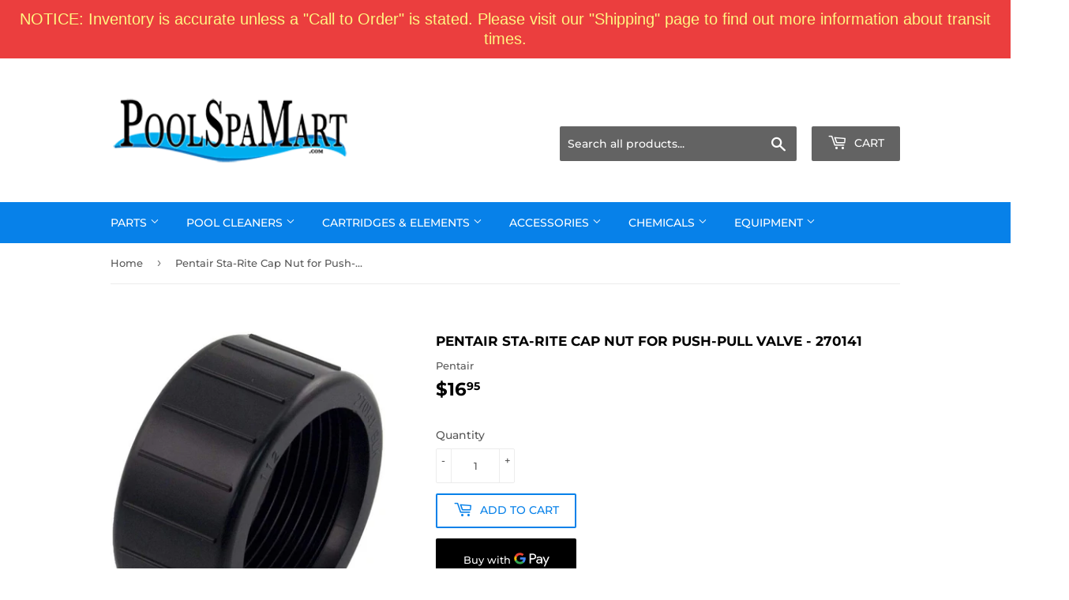

--- FILE ---
content_type: text/html; charset=utf-8
request_url: https://poolspamart.com/products/pentair-sta-rite-cap-nut-for-push-pull-valve-2-pack-270141
body_size: 39407
content:
<!doctype html>
<html class="no-touch no-js">
<head>
  <script>(function(H){H.className=H.className.replace(/\bno-js\b/,'js')})(document.documentElement)</script>
  <!-- Basic page needs ================================================== -->
  <meta charset="utf-8">
  <meta http-equiv="X-UA-Compatible" content="IE=edge,chrome=1">

  
  <link rel="shortcut icon" href="//poolspamart.com/cdn/shop/files/Screen_Shot_2020-07-09_at_10.34.56_AM_32x32.png?v=1614297401" type="image/png" />
  

  <!-- Title and description ================================================== -->
  <title>
  Pentair Sta-Rite Cap Nut for Push-Pull Valve - 270141 &ndash; PoolSpaMart
  </title>

  
    <meta name="description" content="Used for the Following: Sta-Rite Backwash Push-Pull/Slide Valve SuperMax High Pressure Pool/Spa Pump. ">
  

  <!-- Product meta ================================================== -->
  <!-- /snippets/social-meta-tags.liquid -->




<meta property="og:site_name" content="PoolSpaMart">
<meta property="og:url" content="https://poolspamart.com/products/pentair-sta-rite-cap-nut-for-push-pull-valve-2-pack-270141">
<meta property="og:title" content="Pentair Sta-Rite Cap Nut for Push-Pull Valve - 270141">
<meta property="og:type" content="product">
<meta property="og:description" content="Used for the Following: Sta-Rite Backwash Push-Pull/Slide Valve SuperMax High Pressure Pool/Spa Pump. ">

  <meta property="og:price:amount" content="16.95">
  <meta property="og:price:currency" content="USD">

<meta property="og:image" content="http://poolspamart.com/cdn/shop/products/270141_1200x1200.jpg?v=1621372415">
<meta property="og:image:secure_url" content="https://poolspamart.com/cdn/shop/products/270141_1200x1200.jpg?v=1621372415">


<meta name="twitter:card" content="summary_large_image">
<meta name="twitter:title" content="Pentair Sta-Rite Cap Nut for Push-Pull Valve - 270141">
<meta name="twitter:description" content="Used for the Following: Sta-Rite Backwash Push-Pull/Slide Valve SuperMax High Pressure Pool/Spa Pump. ">


  <!-- Helpers ================================================== -->
  <link rel="canonical" href="https://poolspamart.com/products/pentair-sta-rite-cap-nut-for-push-pull-valve-2-pack-270141">
  <meta name="viewport" content="width=device-width,initial-scale=1">

  <!-- CSS ================================================== -->
  <link href="//poolspamart.com/cdn/shop/t/2/assets/theme.scss.css?v=50115500465096627131762368198" rel="stylesheet" type="text/css" media="all" />

  <!-- Header hook for plugins ================================================== -->
  <script>window.performance && window.performance.mark && window.performance.mark('shopify.content_for_header.start');</script><meta name="google-site-verification" content="nIIq2G_gNJic1ZZGn8RTLxodg058pmfRvxCjwzuDNrg">
<meta id="shopify-digital-wallet" name="shopify-digital-wallet" content="/28919726115/digital_wallets/dialog">
<link rel="alternate" type="application/json+oembed" href="https://poolspamart.com/products/pentair-sta-rite-cap-nut-for-push-pull-valve-2-pack-270141.oembed">
<script async="async" src="/checkouts/internal/preloads.js?locale=en-US"></script>
<script id="shopify-features" type="application/json">{"accessToken":"0ec6624146c145c457e70c47bbf262cc","betas":["rich-media-storefront-analytics"],"domain":"poolspamart.com","predictiveSearch":true,"shopId":28919726115,"locale":"en"}</script>
<script>var Shopify = Shopify || {};
Shopify.shop = "poolspamart.myshopify.com";
Shopify.locale = "en";
Shopify.currency = {"active":"USD","rate":"1.0"};
Shopify.country = "US";
Shopify.theme = {"name":"Supply","id":81980489763,"schema_name":"Supply","schema_version":"8.9.20","theme_store_id":679,"role":"main"};
Shopify.theme.handle = "null";
Shopify.theme.style = {"id":null,"handle":null};
Shopify.cdnHost = "poolspamart.com/cdn";
Shopify.routes = Shopify.routes || {};
Shopify.routes.root = "/";</script>
<script type="module">!function(o){(o.Shopify=o.Shopify||{}).modules=!0}(window);</script>
<script>!function(o){function n(){var o=[];function n(){o.push(Array.prototype.slice.apply(arguments))}return n.q=o,n}var t=o.Shopify=o.Shopify||{};t.loadFeatures=n(),t.autoloadFeatures=n()}(window);</script>
<script id="shop-js-analytics" type="application/json">{"pageType":"product"}</script>
<script defer="defer" async type="module" src="//poolspamart.com/cdn/shopifycloud/shop-js/modules/v2/client.init-shop-cart-sync_BT-GjEfc.en.esm.js"></script>
<script defer="defer" async type="module" src="//poolspamart.com/cdn/shopifycloud/shop-js/modules/v2/chunk.common_D58fp_Oc.esm.js"></script>
<script defer="defer" async type="module" src="//poolspamart.com/cdn/shopifycloud/shop-js/modules/v2/chunk.modal_xMitdFEc.esm.js"></script>
<script type="module">
  await import("//poolspamart.com/cdn/shopifycloud/shop-js/modules/v2/client.init-shop-cart-sync_BT-GjEfc.en.esm.js");
await import("//poolspamart.com/cdn/shopifycloud/shop-js/modules/v2/chunk.common_D58fp_Oc.esm.js");
await import("//poolspamart.com/cdn/shopifycloud/shop-js/modules/v2/chunk.modal_xMitdFEc.esm.js");

  window.Shopify.SignInWithShop?.initShopCartSync?.({"fedCMEnabled":true,"windoidEnabled":true});

</script>
<script>(function() {
  var isLoaded = false;
  function asyncLoad() {
    if (isLoaded) return;
    isLoaded = true;
    var urls = ["https:\/\/cdn.hextom.com\/js\/quickannouncementbar.js?shop=poolspamart.myshopify.com"];
    for (var i = 0; i < urls.length; i++) {
      var s = document.createElement('script');
      s.type = 'text/javascript';
      s.async = true;
      s.src = urls[i];
      var x = document.getElementsByTagName('script')[0];
      x.parentNode.insertBefore(s, x);
    }
  };
  if(window.attachEvent) {
    window.attachEvent('onload', asyncLoad);
  } else {
    window.addEventListener('load', asyncLoad, false);
  }
})();</script>
<script id="__st">var __st={"a":28919726115,"offset":-28800,"reqid":"3595e1cb-4783-4aa2-b2aa-a4d1d9646f5b-1769393060","pageurl":"poolspamart.com\/products\/pentair-sta-rite-cap-nut-for-push-pull-valve-2-pack-270141","u":"0a59feb87497","p":"product","rtyp":"product","rid":6562730475555};</script>
<script>window.ShopifyPaypalV4VisibilityTracking = true;</script>
<script id="captcha-bootstrap">!function(){'use strict';const t='contact',e='account',n='new_comment',o=[[t,t],['blogs',n],['comments',n],[t,'customer']],c=[[e,'customer_login'],[e,'guest_login'],[e,'recover_customer_password'],[e,'create_customer']],r=t=>t.map((([t,e])=>`form[action*='/${t}']:not([data-nocaptcha='true']) input[name='form_type'][value='${e}']`)).join(','),a=t=>()=>t?[...document.querySelectorAll(t)].map((t=>t.form)):[];function s(){const t=[...o],e=r(t);return a(e)}const i='password',u='form_key',d=['recaptcha-v3-token','g-recaptcha-response','h-captcha-response',i],f=()=>{try{return window.sessionStorage}catch{return}},m='__shopify_v',_=t=>t.elements[u];function p(t,e,n=!1){try{const o=window.sessionStorage,c=JSON.parse(o.getItem(e)),{data:r}=function(t){const{data:e,action:n}=t;return t[m]||n?{data:e,action:n}:{data:t,action:n}}(c);for(const[e,n]of Object.entries(r))t.elements[e]&&(t.elements[e].value=n);n&&o.removeItem(e)}catch(o){console.error('form repopulation failed',{error:o})}}const l='form_type',E='cptcha';function T(t){t.dataset[E]=!0}const w=window,h=w.document,L='Shopify',v='ce_forms',y='captcha';let A=!1;((t,e)=>{const n=(g='f06e6c50-85a8-45c8-87d0-21a2b65856fe',I='https://cdn.shopify.com/shopifycloud/storefront-forms-hcaptcha/ce_storefront_forms_captcha_hcaptcha.v1.5.2.iife.js',D={infoText:'Protected by hCaptcha',privacyText:'Privacy',termsText:'Terms'},(t,e,n)=>{const o=w[L][v],c=o.bindForm;if(c)return c(t,g,e,D).then(n);var r;o.q.push([[t,g,e,D],n]),r=I,A||(h.body.append(Object.assign(h.createElement('script'),{id:'captcha-provider',async:!0,src:r})),A=!0)});var g,I,D;w[L]=w[L]||{},w[L][v]=w[L][v]||{},w[L][v].q=[],w[L][y]=w[L][y]||{},w[L][y].protect=function(t,e){n(t,void 0,e),T(t)},Object.freeze(w[L][y]),function(t,e,n,w,h,L){const[v,y,A,g]=function(t,e,n){const i=e?o:[],u=t?c:[],d=[...i,...u],f=r(d),m=r(i),_=r(d.filter((([t,e])=>n.includes(e))));return[a(f),a(m),a(_),s()]}(w,h,L),I=t=>{const e=t.target;return e instanceof HTMLFormElement?e:e&&e.form},D=t=>v().includes(t);t.addEventListener('submit',(t=>{const e=I(t);if(!e)return;const n=D(e)&&!e.dataset.hcaptchaBound&&!e.dataset.recaptchaBound,o=_(e),c=g().includes(e)&&(!o||!o.value);(n||c)&&t.preventDefault(),c&&!n&&(function(t){try{if(!f())return;!function(t){const e=f();if(!e)return;const n=_(t);if(!n)return;const o=n.value;o&&e.removeItem(o)}(t);const e=Array.from(Array(32),(()=>Math.random().toString(36)[2])).join('');!function(t,e){_(t)||t.append(Object.assign(document.createElement('input'),{type:'hidden',name:u})),t.elements[u].value=e}(t,e),function(t,e){const n=f();if(!n)return;const o=[...t.querySelectorAll(`input[type='${i}']`)].map((({name:t})=>t)),c=[...d,...o],r={};for(const[a,s]of new FormData(t).entries())c.includes(a)||(r[a]=s);n.setItem(e,JSON.stringify({[m]:1,action:t.action,data:r}))}(t,e)}catch(e){console.error('failed to persist form',e)}}(e),e.submit())}));const S=(t,e)=>{t&&!t.dataset[E]&&(n(t,e.some((e=>e===t))),T(t))};for(const o of['focusin','change'])t.addEventListener(o,(t=>{const e=I(t);D(e)&&S(e,y())}));const B=e.get('form_key'),M=e.get(l),P=B&&M;t.addEventListener('DOMContentLoaded',(()=>{const t=y();if(P)for(const e of t)e.elements[l].value===M&&p(e,B);[...new Set([...A(),...v().filter((t=>'true'===t.dataset.shopifyCaptcha))])].forEach((e=>S(e,t)))}))}(h,new URLSearchParams(w.location.search),n,t,e,['guest_login'])})(!0,!0)}();</script>
<script integrity="sha256-4kQ18oKyAcykRKYeNunJcIwy7WH5gtpwJnB7kiuLZ1E=" data-source-attribution="shopify.loadfeatures" defer="defer" src="//poolspamart.com/cdn/shopifycloud/storefront/assets/storefront/load_feature-a0a9edcb.js" crossorigin="anonymous"></script>
<script data-source-attribution="shopify.dynamic_checkout.dynamic.init">var Shopify=Shopify||{};Shopify.PaymentButton=Shopify.PaymentButton||{isStorefrontPortableWallets:!0,init:function(){window.Shopify.PaymentButton.init=function(){};var t=document.createElement("script");t.src="https://poolspamart.com/cdn/shopifycloud/portable-wallets/latest/portable-wallets.en.js",t.type="module",document.head.appendChild(t)}};
</script>
<script data-source-attribution="shopify.dynamic_checkout.buyer_consent">
  function portableWalletsHideBuyerConsent(e){var t=document.getElementById("shopify-buyer-consent"),n=document.getElementById("shopify-subscription-policy-button");t&&n&&(t.classList.add("hidden"),t.setAttribute("aria-hidden","true"),n.removeEventListener("click",e))}function portableWalletsShowBuyerConsent(e){var t=document.getElementById("shopify-buyer-consent"),n=document.getElementById("shopify-subscription-policy-button");t&&n&&(t.classList.remove("hidden"),t.removeAttribute("aria-hidden"),n.addEventListener("click",e))}window.Shopify?.PaymentButton&&(window.Shopify.PaymentButton.hideBuyerConsent=portableWalletsHideBuyerConsent,window.Shopify.PaymentButton.showBuyerConsent=portableWalletsShowBuyerConsent);
</script>
<script>
  function portableWalletsCleanup(e){e&&e.src&&console.error("Failed to load portable wallets script "+e.src);var t=document.querySelectorAll("shopify-accelerated-checkout .shopify-payment-button__skeleton, shopify-accelerated-checkout-cart .wallet-cart-button__skeleton"),e=document.getElementById("shopify-buyer-consent");for(let e=0;e<t.length;e++)t[e].remove();e&&e.remove()}function portableWalletsNotLoadedAsModule(e){e instanceof ErrorEvent&&"string"==typeof e.message&&e.message.includes("import.meta")&&"string"==typeof e.filename&&e.filename.includes("portable-wallets")&&(window.removeEventListener("error",portableWalletsNotLoadedAsModule),window.Shopify.PaymentButton.failedToLoad=e,"loading"===document.readyState?document.addEventListener("DOMContentLoaded",window.Shopify.PaymentButton.init):window.Shopify.PaymentButton.init())}window.addEventListener("error",portableWalletsNotLoadedAsModule);
</script>

<script type="module" src="https://poolspamart.com/cdn/shopifycloud/portable-wallets/latest/portable-wallets.en.js" onError="portableWalletsCleanup(this)" crossorigin="anonymous"></script>
<script nomodule>
  document.addEventListener("DOMContentLoaded", portableWalletsCleanup);
</script>

<link id="shopify-accelerated-checkout-styles" rel="stylesheet" media="screen" href="https://poolspamart.com/cdn/shopifycloud/portable-wallets/latest/accelerated-checkout-backwards-compat.css" crossorigin="anonymous">
<style id="shopify-accelerated-checkout-cart">
        #shopify-buyer-consent {
  margin-top: 1em;
  display: inline-block;
  width: 100%;
}

#shopify-buyer-consent.hidden {
  display: none;
}

#shopify-subscription-policy-button {
  background: none;
  border: none;
  padding: 0;
  text-decoration: underline;
  font-size: inherit;
  cursor: pointer;
}

#shopify-subscription-policy-button::before {
  box-shadow: none;
}

      </style>

<script>window.performance && window.performance.mark && window.performance.mark('shopify.content_for_header.end');</script>

  
  

  <script src="//poolspamart.com/cdn/shop/t/2/assets/jquery-2.2.3.min.js?v=58211863146907186831589868625" type="text/javascript"></script>

  <script src="//poolspamart.com/cdn/shop/t/2/assets/lazysizes.min.js?v=8147953233334221341589868626" async="async"></script>
  <script src="//poolspamart.com/cdn/shop/t/2/assets/vendor.js?v=106177282645720727331589868629" defer="defer"></script>
  <script src="//poolspamart.com/cdn/shop/t/2/assets/theme.js?v=140698766841082464951648056807" defer="defer"></script>


<script type="text/javascript">
  //BOOSTER APPS COMMON JS CODE
  window.BoosterApps = window.BoosterApps || {};
  window.BoosterApps.common = window.BoosterApps.common || {};
  window.BoosterApps.common.shop = {
    permanent_domain: 'poolspamart.myshopify.com',
    currency: "USD",
    money_format: "${{amount}}",
    id: 28919726115
  };
  

  window.BoosterApps.common.template = 'product';
  window.BoosterApps.common.cart = {};
  window.BoosterApps.common.vapid_public_key = "BJuXCmrtTK335SuczdNVYrGVtP_WXn4jImChm49st7K7z7e8gxSZUKk4DhUpk8j2Xpiw5G4-ylNbMKLlKkUEU98=";
  window.BoosterApps.global_config = {"asset_urls":{"loy":{"init_js":"https:\/\/cdn.shopify.com\/s\/files\/1\/0194\/1736\/6592\/t\/1\/assets\/ba_loy_init.js?v=1666925963","widget_js":"https:\/\/cdn.shopify.com\/s\/files\/1\/0194\/1736\/6592\/t\/1\/assets\/ba_loy_widget.js?v=1666801468","widget_css":"https:\/\/cdn.shopify.com\/s\/files\/1\/0194\/1736\/6592\/t\/1\/assets\/ba_loy_widget.css?v=1665422194","page_init_js":"https:\/\/cdn.shopify.com\/s\/files\/1\/0194\/1736\/6592\/t\/1\/assets\/ba_loy_page_init.js?v=1665422197","page_widget_js":"https:\/\/cdn.shopify.com\/s\/files\/1\/0194\/1736\/6592\/t\/1\/assets\/ba_loy_page_widget.js?v=1666801471","page_widget_css":"https:\/\/cdn.shopify.com\/s\/files\/1\/0194\/1736\/6592\/t\/1\/assets\/ba_loy_page.css?v=1660306553","page_preview_js":"\/assets\/msg\/loy_page_preview.js"},"rev":{"init_js":"https:\/\/cdn.shopify.com\/s\/files\/1\/0194\/1736\/6592\/t\/1\/assets\/ba_rev_init.js?v=1661914377","widget_js":"https:\/\/cdn.shopify.com\/s\/files\/1\/0194\/1736\/6592\/t\/1\/assets\/ba_rev_widget.js?v=1661914380","modal_js":"https:\/\/cdn.shopify.com\/s\/files\/1\/0194\/1736\/6592\/t\/1\/assets\/ba_rev_modal.js?v=1661914383","widget_css":"https:\/\/cdn.shopify.com\/s\/files\/1\/0194\/1736\/6592\/t\/1\/assets\/ba_rev_widget.css?v=1658336090","modal_css":"https:\/\/cdn.shopify.com\/s\/files\/1\/0194\/1736\/6592\/t\/1\/assets\/ba_rev_modal.css?v=1658336088"},"pu":{"init_js":"https:\/\/cdn.shopify.com\/s\/files\/1\/0194\/1736\/6592\/t\/1\/assets\/ba_pu_init.js?v=1635877170"},"widgets":{"init_js":"https:\/\/cdn.shopify.com\/s\/files\/1\/0194\/1736\/6592\/t\/1\/assets\/ba_widget_init.js?v=1664718511","modal_js":"https:\/\/cdn.shopify.com\/s\/files\/1\/0194\/1736\/6592\/t\/1\/assets\/ba_widget_modal.js?v=1666801442","modal_css":"https:\/\/cdn.shopify.com\/s\/files\/1\/0194\/1736\/6592\/t\/1\/assets\/ba_widget_modal.css?v=1654723622"},"forms":{"init_js":"https:\/\/cdn.shopify.com\/s\/files\/1\/0194\/1736\/6592\/t\/1\/assets\/ba_forms_init.js?v=1665962184","widget_js":"https:\/\/cdn.shopify.com\/s\/files\/1\/0194\/1736\/6592\/t\/1\/assets\/ba_forms_widget.js?v=1665422208","forms_css":"https:\/\/cdn.shopify.com\/s\/files\/1\/0194\/1736\/6592\/t\/1\/assets\/ba_forms.css?v=1654711758"},"global":{"helper_js":"https:\/\/cdn.shopify.com\/s\/files\/1\/0194\/1736\/6592\/t\/1\/assets\/ba_tracking.js?v=1637601969"}},"proxy_paths":{"rev":"\/apps\/ba-rev","app_metrics":"\/apps\/ba-rev\/app_metrics","push_subscription":"\/apps\/ba-rev\/push"},"aat":["rev"],"pv":false,"sts":false,"bam":false,"base_money_format":"${{amount}}"};

  
    if (window.BoosterApps.common.template == 'product'){
      window.BoosterApps.common.product = {
        id: 6562730475555, price: 1695, handle: "pentair-sta-rite-cap-nut-for-push-pull-valve-2-pack-270141", tags: [],
        available: true, title: "Pentair Sta-Rite Cap Nut for Push-Pull Valve - 270141", variants: [{"id":39322650148899,"title":"Default Title","option1":"Default Title","option2":null,"option3":null,"sku":"270141","requires_shipping":true,"taxable":true,"featured_image":null,"available":true,"name":"Pentair Sta-Rite Cap Nut for Push-Pull Valve - 270141","public_title":null,"options":["Default Title"],"price":1695,"weight":60,"compare_at_price":null,"inventory_management":"shopify","barcode":"","requires_selling_plan":false,"selling_plan_allocations":[]}]
      };
      window.BoosterApps.common.product.review_data = null;
    }
  


    window.BoosterApps.rev_config = {"api_endpoint":"\/apps\/ba-rev\/rev\/ratings","widget_enabled":false,"review_discount_email_enabled":false,"translations":{"review":"Review","reviews":"Reviews","write_a_review":"Write a review","show_more_reviews":"See more reviews","verified_review_on":"Verified review of {{product_title}}","reviewed_on":"Reviewed on","first_person_to":"Be the first person to","modal_header":"How would you rate this product?","star5_caption":"Love it!","star3_caption":"It's ok","star1_caption":"Hate it","thank_you":"Thanks for your review!","use_discount":"Here's your discount code for {{discount_amount}} off your next order","review_was_submitted":"Your review was submitted.","discount_sent_by_email":"We also sent it by email.","show_it_off":"Upload a photo","we_love_to_see_it_in_action":"We'd love to showcase it on our website!","choose_photo":"Click to add photo","get_percent_off":"Get {{discount_amount}} off your next order!","back":"Back","next":"Next","skip":"Skip","done":"Done","continue":"Continue","tell_us_more":"Share your experience","share_your_experience":"How was your overall experience?","about_you":"Complete your review","required_field":"Required","first_name":"First name *","last_name":"Last name","email":"Email Address *","invalid_email":"Please enter a valid email address","email_already_registered":"Email already left a review","error_submitting_review":"Error submitting review, please try again later.","by_submitting_i_acknowledge":"By completing, I acknowledge the","terms_of_service":"Terms of Service","privacy_policy":"Privacy Policy","review_will_publicly_posted":"and that my review will be posted publicly online"},"widget_css":{"title_color":"#000000","subtext_color":"#888888","star_text_color":"#000000","star_color":"#f1c645","button_bg":"#ffffff","button_hover_color":"#000000","button_text_color":"#000000","button_border_color":"#000000","input_text_color":"#000000","input_border_color":"#c1c1c1","link_color":"#999999","footer_color":"#999999","launcher_bg":"#ffffff","launcher_text_color":"#000000","launcher_border_color":"#000000","launcher_hover_bg":"#000000","launcher_hover_text":"#ffffff"},"custom_css":null,"widget_settings":{"enabled":true,"per_page":10,"show_review_date":"true","star_rating_enabled":"true","panel_custom_class":""},"removed_rivo_branding":false,"discount_info":{"discount_type":"percentage","discount_amount":15}};



</script>


<script type="text/javascript">
  

  //Global snippet for Booster Apps
  //this is updated automatically - do not edit manually.

  function loadScript(src, defer, done) {
    var js = document.createElement('script');
    js.src = src;
    js.defer = defer;
    js.onload = function(){done();};
    js.onerror = function(){
      done(new Error('Failed to load script ' + src));
    };
    document.head.appendChild(js);
  }

  function browserSupportsAllFeatures() {
    return window.Promise && window.fetch && window.Symbol;
  }

  if (browserSupportsAllFeatures()) {
    main();
  } else {
    loadScript('https://polyfill-fastly.net/v3/polyfill.min.js?features=Promise,fetch', true, main);
  }

  function loadAppScripts(){

      loadScript(window.BoosterApps.global_config.asset_urls.rev.init_js, true, function(){});


  }

  function main(err) {
    //isolate the scope
    loadScript(window.BoosterApps.global_config.asset_urls.global.helper_js, false, loadAppScripts);
  }
</script>

<!-- BEGIN app block: shopify://apps/judge-me-reviews/blocks/judgeme_core/61ccd3b1-a9f2-4160-9fe9-4fec8413e5d8 --><!-- Start of Judge.me Core -->






<link rel="dns-prefetch" href="https://cdnwidget.judge.me">
<link rel="dns-prefetch" href="https://cdn.judge.me">
<link rel="dns-prefetch" href="https://cdn1.judge.me">
<link rel="dns-prefetch" href="https://api.judge.me">

<script data-cfasync='false' class='jdgm-settings-script'>window.jdgmSettings={"pagination":5,"disable_web_reviews":false,"badge_no_review_text":"No reviews","badge_n_reviews_text":"{{ n }} review/reviews","hide_badge_preview_if_no_reviews":true,"badge_hide_text":false,"enforce_center_preview_badge":false,"widget_title":"Customer Reviews","widget_open_form_text":"Write a review","widget_close_form_text":"Cancel review","widget_refresh_page_text":"Refresh page","widget_summary_text":"Based on {{ number_of_reviews }} review/reviews","widget_no_review_text":"Be the first to write a review","widget_name_field_text":"Display name","widget_verified_name_field_text":"Verified Name (public)","widget_name_placeholder_text":"Display name","widget_required_field_error_text":"This field is required.","widget_email_field_text":"Email address","widget_verified_email_field_text":"Verified Email (private, can not be edited)","widget_email_placeholder_text":"Your email address","widget_email_field_error_text":"Please enter a valid email address.","widget_rating_field_text":"Rating","widget_review_title_field_text":"Review Title","widget_review_title_placeholder_text":"Give your review a title","widget_review_body_field_text":"Review content","widget_review_body_placeholder_text":"Start writing here...","widget_pictures_field_text":"Picture/Video (optional)","widget_submit_review_text":"Submit Review","widget_submit_verified_review_text":"Submit Verified Review","widget_submit_success_msg_with_auto_publish":"Thank you! Please refresh the page in a few moments to see your review. You can remove or edit your review by logging into \u003ca href='https://judge.me/login' target='_blank' rel='nofollow noopener'\u003eJudge.me\u003c/a\u003e","widget_submit_success_msg_no_auto_publish":"Thank you! Your review will be published as soon as it is approved by the shop admin. You can remove or edit your review by logging into \u003ca href='https://judge.me/login' target='_blank' rel='nofollow noopener'\u003eJudge.me\u003c/a\u003e","widget_show_default_reviews_out_of_total_text":"Showing {{ n_reviews_shown }} out of {{ n_reviews }} reviews.","widget_show_all_link_text":"Show all","widget_show_less_link_text":"Show less","widget_author_said_text":"{{ reviewer_name }} said:","widget_days_text":"{{ n }} days ago","widget_weeks_text":"{{ n }} week/weeks ago","widget_months_text":"{{ n }} month/months ago","widget_years_text":"{{ n }} year/years ago","widget_yesterday_text":"Yesterday","widget_today_text":"Today","widget_replied_text":"\u003e\u003e {{ shop_name }} replied:","widget_read_more_text":"Read more","widget_reviewer_name_as_initial":"","widget_rating_filter_color":"#fbcd0a","widget_rating_filter_see_all_text":"See all reviews","widget_sorting_most_recent_text":"Most Recent","widget_sorting_highest_rating_text":"Highest Rating","widget_sorting_lowest_rating_text":"Lowest Rating","widget_sorting_with_pictures_text":"Only Pictures","widget_sorting_most_helpful_text":"Most Helpful","widget_open_question_form_text":"Ask a question","widget_reviews_subtab_text":"Reviews","widget_questions_subtab_text":"Questions","widget_question_label_text":"Question","widget_answer_label_text":"Answer","widget_question_placeholder_text":"Write your question here","widget_submit_question_text":"Submit Question","widget_question_submit_success_text":"Thank you for your question! We will notify you once it gets answered.","verified_badge_text":"Verified","verified_badge_bg_color":"","verified_badge_text_color":"","verified_badge_placement":"left-of-reviewer-name","widget_review_max_height":"","widget_hide_border":false,"widget_social_share":false,"widget_thumb":false,"widget_review_location_show":false,"widget_location_format":"","all_reviews_include_out_of_store_products":true,"all_reviews_out_of_store_text":"(out of store)","all_reviews_pagination":100,"all_reviews_product_name_prefix_text":"about","enable_review_pictures":true,"enable_question_anwser":false,"widget_theme":"default","review_date_format":"mm/dd/yyyy","default_sort_method":"most-recent","widget_product_reviews_subtab_text":"Product Reviews","widget_shop_reviews_subtab_text":"Shop Reviews","widget_other_products_reviews_text":"Reviews for other products","widget_store_reviews_subtab_text":"Store reviews","widget_no_store_reviews_text":"This store hasn't received any reviews yet","widget_web_restriction_product_reviews_text":"This product hasn't received any reviews yet","widget_no_items_text":"No items found","widget_show_more_text":"Show more","widget_write_a_store_review_text":"Write a Store Review","widget_other_languages_heading":"Reviews in Other Languages","widget_translate_review_text":"Translate review to {{ language }}","widget_translating_review_text":"Translating...","widget_show_original_translation_text":"Show original ({{ language }})","widget_translate_review_failed_text":"Review couldn't be translated.","widget_translate_review_retry_text":"Retry","widget_translate_review_try_again_later_text":"Try again later","show_product_url_for_grouped_product":false,"widget_sorting_pictures_first_text":"Pictures First","show_pictures_on_all_rev_page_mobile":false,"show_pictures_on_all_rev_page_desktop":false,"floating_tab_hide_mobile_install_preference":false,"floating_tab_button_name":"★ Reviews","floating_tab_title":"Let customers speak for us","floating_tab_button_color":"","floating_tab_button_background_color":"","floating_tab_url":"","floating_tab_url_enabled":false,"floating_tab_tab_style":"text","all_reviews_text_badge_text":"Customers rate us {{ shop.metafields.judgeme.all_reviews_rating | round: 1 }}/5 based on {{ shop.metafields.judgeme.all_reviews_count }} reviews.","all_reviews_text_badge_text_branded_style":"{{ shop.metafields.judgeme.all_reviews_rating | round: 1 }} out of 5 stars based on {{ shop.metafields.judgeme.all_reviews_count }} reviews","is_all_reviews_text_badge_a_link":false,"show_stars_for_all_reviews_text_badge":false,"all_reviews_text_badge_url":"","all_reviews_text_style":"branded","all_reviews_text_color_style":"judgeme_brand_color","all_reviews_text_color":"#108474","all_reviews_text_show_jm_brand":true,"featured_carousel_show_header":true,"featured_carousel_title":"Let customers speak for us","testimonials_carousel_title":"Customers are saying","videos_carousel_title":"Real customer stories","cards_carousel_title":"Customers are saying","featured_carousel_count_text":"from {{ n }} reviews","featured_carousel_add_link_to_all_reviews_page":false,"featured_carousel_url":"","featured_carousel_show_images":true,"featured_carousel_autoslide_interval":5,"featured_carousel_arrows_on_the_sides":false,"featured_carousel_height":250,"featured_carousel_width":80,"featured_carousel_image_size":0,"featured_carousel_image_height":250,"featured_carousel_arrow_color":"#eeeeee","verified_count_badge_style":"branded","verified_count_badge_orientation":"horizontal","verified_count_badge_color_style":"judgeme_brand_color","verified_count_badge_color":"#108474","is_verified_count_badge_a_link":false,"verified_count_badge_url":"","verified_count_badge_show_jm_brand":true,"widget_rating_preset_default":5,"widget_first_sub_tab":"product-reviews","widget_show_histogram":true,"widget_histogram_use_custom_color":false,"widget_pagination_use_custom_color":false,"widget_star_use_custom_color":false,"widget_verified_badge_use_custom_color":false,"widget_write_review_use_custom_color":false,"picture_reminder_submit_button":"Upload Pictures","enable_review_videos":false,"mute_video_by_default":false,"widget_sorting_videos_first_text":"Videos First","widget_review_pending_text":"Pending","featured_carousel_items_for_large_screen":3,"social_share_options_order":"Facebook,Twitter","remove_microdata_snippet":false,"disable_json_ld":false,"enable_json_ld_products":false,"preview_badge_show_question_text":false,"preview_badge_no_question_text":"No questions","preview_badge_n_question_text":"{{ number_of_questions }} question/questions","qa_badge_show_icon":false,"qa_badge_position":"same-row","remove_judgeme_branding":false,"widget_add_search_bar":false,"widget_search_bar_placeholder":"Search","widget_sorting_verified_only_text":"Verified only","featured_carousel_theme":"default","featured_carousel_show_rating":true,"featured_carousel_show_title":true,"featured_carousel_show_body":true,"featured_carousel_show_date":false,"featured_carousel_show_reviewer":true,"featured_carousel_show_product":false,"featured_carousel_header_background_color":"#108474","featured_carousel_header_text_color":"#ffffff","featured_carousel_name_product_separator":"reviewed","featured_carousel_full_star_background":"#108474","featured_carousel_empty_star_background":"#dadada","featured_carousel_vertical_theme_background":"#f9fafb","featured_carousel_verified_badge_enable":true,"featured_carousel_verified_badge_color":"#108474","featured_carousel_border_style":"round","featured_carousel_review_line_length_limit":3,"featured_carousel_more_reviews_button_text":"Read more reviews","featured_carousel_view_product_button_text":"View product","all_reviews_page_load_reviews_on":"scroll","all_reviews_page_load_more_text":"Load More Reviews","disable_fb_tab_reviews":false,"enable_ajax_cdn_cache":false,"widget_advanced_speed_features":5,"widget_public_name_text":"displayed publicly like","default_reviewer_name":"John Smith","default_reviewer_name_has_non_latin":true,"widget_reviewer_anonymous":"Anonymous","medals_widget_title":"Judge.me Review Medals","medals_widget_background_color":"#f9fafb","medals_widget_position":"footer_all_pages","medals_widget_border_color":"#f9fafb","medals_widget_verified_text_position":"left","medals_widget_use_monochromatic_version":false,"medals_widget_elements_color":"#108474","show_reviewer_avatar":true,"widget_invalid_yt_video_url_error_text":"Not a YouTube video URL","widget_max_length_field_error_text":"Please enter no more than {0} characters.","widget_show_country_flag":false,"widget_show_collected_via_shop_app":true,"widget_verified_by_shop_badge_style":"light","widget_verified_by_shop_text":"Verified by Shop","widget_show_photo_gallery":false,"widget_load_with_code_splitting":true,"widget_ugc_install_preference":false,"widget_ugc_title":"Made by us, Shared by you","widget_ugc_subtitle":"Tag us to see your picture featured in our page","widget_ugc_arrows_color":"#ffffff","widget_ugc_primary_button_text":"Buy Now","widget_ugc_primary_button_background_color":"#108474","widget_ugc_primary_button_text_color":"#ffffff","widget_ugc_primary_button_border_width":"0","widget_ugc_primary_button_border_style":"none","widget_ugc_primary_button_border_color":"#108474","widget_ugc_primary_button_border_radius":"25","widget_ugc_secondary_button_text":"Load More","widget_ugc_secondary_button_background_color":"#ffffff","widget_ugc_secondary_button_text_color":"#108474","widget_ugc_secondary_button_border_width":"2","widget_ugc_secondary_button_border_style":"solid","widget_ugc_secondary_button_border_color":"#108474","widget_ugc_secondary_button_border_radius":"25","widget_ugc_reviews_button_text":"View Reviews","widget_ugc_reviews_button_background_color":"#ffffff","widget_ugc_reviews_button_text_color":"#108474","widget_ugc_reviews_button_border_width":"2","widget_ugc_reviews_button_border_style":"solid","widget_ugc_reviews_button_border_color":"#108474","widget_ugc_reviews_button_border_radius":"25","widget_ugc_reviews_button_link_to":"judgeme-reviews-page","widget_ugc_show_post_date":true,"widget_ugc_max_width":"800","widget_rating_metafield_value_type":true,"widget_primary_color":"#108474","widget_enable_secondary_color":false,"widget_secondary_color":"#edf5f5","widget_summary_average_rating_text":"{{ average_rating }} out of 5","widget_media_grid_title":"Customer photos \u0026 videos","widget_media_grid_see_more_text":"See more","widget_round_style":false,"widget_show_product_medals":true,"widget_verified_by_judgeme_text":"Verified by Judge.me","widget_show_store_medals":true,"widget_verified_by_judgeme_text_in_store_medals":"Verified by Judge.me","widget_media_field_exceed_quantity_message":"Sorry, we can only accept {{ max_media }} for one review.","widget_media_field_exceed_limit_message":"{{ file_name }} is too large, please select a {{ media_type }} less than {{ size_limit }}MB.","widget_review_submitted_text":"Review Submitted!","widget_question_submitted_text":"Question Submitted!","widget_close_form_text_question":"Cancel","widget_write_your_answer_here_text":"Write your answer here","widget_enabled_branded_link":true,"widget_show_collected_by_judgeme":true,"widget_reviewer_name_color":"","widget_write_review_text_color":"","widget_write_review_bg_color":"","widget_collected_by_judgeme_text":"collected by Judge.me","widget_pagination_type":"standard","widget_load_more_text":"Load More","widget_load_more_color":"#108474","widget_full_review_text":"Full Review","widget_read_more_reviews_text":"Read More Reviews","widget_read_questions_text":"Read Questions","widget_questions_and_answers_text":"Questions \u0026 Answers","widget_verified_by_text":"Verified by","widget_verified_text":"Verified","widget_number_of_reviews_text":"{{ number_of_reviews }} reviews","widget_back_button_text":"Back","widget_next_button_text":"Next","widget_custom_forms_filter_button":"Filters","custom_forms_style":"horizontal","widget_show_review_information":false,"how_reviews_are_collected":"How reviews are collected?","widget_show_review_keywords":false,"widget_gdpr_statement":"How we use your data: We'll only contact you about the review you left, and only if necessary. By submitting your review, you agree to Judge.me's \u003ca href='https://judge.me/terms' target='_blank' rel='nofollow noopener'\u003eterms\u003c/a\u003e, \u003ca href='https://judge.me/privacy' target='_blank' rel='nofollow noopener'\u003eprivacy\u003c/a\u003e and \u003ca href='https://judge.me/content-policy' target='_blank' rel='nofollow noopener'\u003econtent\u003c/a\u003e policies.","widget_multilingual_sorting_enabled":false,"widget_translate_review_content_enabled":false,"widget_translate_review_content_method":"manual","popup_widget_review_selection":"automatically_with_pictures","popup_widget_round_border_style":true,"popup_widget_show_title":true,"popup_widget_show_body":true,"popup_widget_show_reviewer":false,"popup_widget_show_product":true,"popup_widget_show_pictures":true,"popup_widget_use_review_picture":true,"popup_widget_show_on_home_page":true,"popup_widget_show_on_product_page":true,"popup_widget_show_on_collection_page":true,"popup_widget_show_on_cart_page":true,"popup_widget_position":"bottom_left","popup_widget_first_review_delay":5,"popup_widget_duration":5,"popup_widget_interval":5,"popup_widget_review_count":5,"popup_widget_hide_on_mobile":true,"review_snippet_widget_round_border_style":true,"review_snippet_widget_card_color":"#FFFFFF","review_snippet_widget_slider_arrows_background_color":"#FFFFFF","review_snippet_widget_slider_arrows_color":"#000000","review_snippet_widget_star_color":"#108474","show_product_variant":false,"all_reviews_product_variant_label_text":"Variant: ","widget_show_verified_branding":true,"widget_ai_summary_title":"Customers say","widget_ai_summary_disclaimer":"AI-powered review summary based on recent customer reviews","widget_show_ai_summary":false,"widget_show_ai_summary_bg":false,"widget_show_review_title_input":true,"redirect_reviewers_invited_via_email":"external_form","request_store_review_after_product_review":false,"request_review_other_products_in_order":false,"review_form_color_scheme":"default","review_form_corner_style":"square","review_form_star_color":{},"review_form_text_color":"#333333","review_form_background_color":"#ffffff","review_form_field_background_color":"#fafafa","review_form_button_color":{},"review_form_button_text_color":"#ffffff","review_form_modal_overlay_color":"#000000","review_content_screen_title_text":"How would you rate this product?","review_content_introduction_text":"We would love it if you would share a bit about your experience.","store_review_form_title_text":"How would you rate this store?","store_review_form_introduction_text":"We would love it if you would share a bit about your experience.","show_review_guidance_text":true,"one_star_review_guidance_text":"Poor","five_star_review_guidance_text":"Great","customer_information_screen_title_text":"About you","customer_information_introduction_text":"Please tell us more about you.","custom_questions_screen_title_text":"Your experience in more detail","custom_questions_introduction_text":"Here are a few questions to help us understand more about your experience.","review_submitted_screen_title_text":"Thanks for your review!","review_submitted_screen_thank_you_text":"We are processing it and it will appear on the store soon.","review_submitted_screen_email_verification_text":"Please confirm your email by clicking the link we just sent you. This helps us keep reviews authentic.","review_submitted_request_store_review_text":"Would you like to share your experience of shopping with us?","review_submitted_review_other_products_text":"Would you like to review these products?","store_review_screen_title_text":"Would you like to share your experience of shopping with us?","store_review_introduction_text":"We value your feedback and use it to improve. Please share any thoughts or suggestions you have.","reviewer_media_screen_title_picture_text":"Share a picture","reviewer_media_introduction_picture_text":"Upload a photo to support your review.","reviewer_media_screen_title_video_text":"Share a video","reviewer_media_introduction_video_text":"Upload a video to support your review.","reviewer_media_screen_title_picture_or_video_text":"Share a picture or video","reviewer_media_introduction_picture_or_video_text":"Upload a photo or video to support your review.","reviewer_media_youtube_url_text":"Paste your Youtube URL here","advanced_settings_next_step_button_text":"Next","advanced_settings_close_review_button_text":"Close","modal_write_review_flow":false,"write_review_flow_required_text":"Required","write_review_flow_privacy_message_text":"We respect your privacy.","write_review_flow_anonymous_text":"Post review as anonymous","write_review_flow_visibility_text":"This won't be visible to other customers.","write_review_flow_multiple_selection_help_text":"Select as many as you like","write_review_flow_single_selection_help_text":"Select one option","write_review_flow_required_field_error_text":"This field is required","write_review_flow_invalid_email_error_text":"Please enter a valid email address","write_review_flow_max_length_error_text":"Max. {{ max_length }} characters.","write_review_flow_media_upload_text":"\u003cb\u003eClick to upload\u003c/b\u003e or drag and drop","write_review_flow_gdpr_statement":"We'll only contact you about your review if necessary. By submitting your review, you agree to our \u003ca href='https://judge.me/terms' target='_blank' rel='nofollow noopener'\u003eterms and conditions\u003c/a\u003e and \u003ca href='https://judge.me/privacy' target='_blank' rel='nofollow noopener'\u003eprivacy policy\u003c/a\u003e.","rating_only_reviews_enabled":false,"show_negative_reviews_help_screen":false,"new_review_flow_help_screen_rating_threshold":3,"negative_review_resolution_screen_title_text":"Tell us more","negative_review_resolution_text":"Your experience matters to us. If there were issues with your purchase, we're here to help. Feel free to reach out to us, we'd love the opportunity to make things right.","negative_review_resolution_button_text":"Contact us","negative_review_resolution_proceed_with_review_text":"Leave a review","negative_review_resolution_subject":"Issue with purchase from {{ shop_name }}.{{ order_name }}","preview_badge_collection_page_install_status":false,"widget_review_custom_css":"","preview_badge_custom_css":"","preview_badge_stars_count":"5-stars","featured_carousel_custom_css":"","floating_tab_custom_css":"","all_reviews_widget_custom_css":"","medals_widget_custom_css":"","verified_badge_custom_css":"","all_reviews_text_custom_css":"","transparency_badges_collected_via_store_invite":false,"transparency_badges_from_another_provider":false,"transparency_badges_collected_from_store_visitor":false,"transparency_badges_collected_by_verified_review_provider":false,"transparency_badges_earned_reward":false,"transparency_badges_collected_via_store_invite_text":"Review collected via store invitation","transparency_badges_from_another_provider_text":"Review collected from another provider","transparency_badges_collected_from_store_visitor_text":"Review collected from a store visitor","transparency_badges_written_in_google_text":"Review written in Google","transparency_badges_written_in_etsy_text":"Review written in Etsy","transparency_badges_written_in_shop_app_text":"Review written in Shop App","transparency_badges_earned_reward_text":"Review earned a reward for future purchase","product_review_widget_per_page":10,"widget_store_review_label_text":"Review about the store","checkout_comment_extension_title_on_product_page":"Customer Comments","checkout_comment_extension_num_latest_comment_show":5,"checkout_comment_extension_format":"name_and_timestamp","checkout_comment_customer_name":"last_initial","checkout_comment_comment_notification":true,"preview_badge_collection_page_install_preference":false,"preview_badge_home_page_install_preference":false,"preview_badge_product_page_install_preference":false,"review_widget_install_preference":"","review_carousel_install_preference":false,"floating_reviews_tab_install_preference":"none","verified_reviews_count_badge_install_preference":false,"all_reviews_text_install_preference":false,"review_widget_best_location":false,"judgeme_medals_install_preference":false,"review_widget_revamp_enabled":false,"review_widget_qna_enabled":false,"review_widget_header_theme":"minimal","review_widget_widget_title_enabled":true,"review_widget_header_text_size":"medium","review_widget_header_text_weight":"regular","review_widget_average_rating_style":"compact","review_widget_bar_chart_enabled":true,"review_widget_bar_chart_type":"numbers","review_widget_bar_chart_style":"standard","review_widget_expanded_media_gallery_enabled":false,"review_widget_reviews_section_theme":"standard","review_widget_image_style":"thumbnails","review_widget_review_image_ratio":"square","review_widget_stars_size":"medium","review_widget_verified_badge":"standard_text","review_widget_review_title_text_size":"medium","review_widget_review_text_size":"medium","review_widget_review_text_length":"medium","review_widget_number_of_columns_desktop":3,"review_widget_carousel_transition_speed":5,"review_widget_custom_questions_answers_display":"always","review_widget_button_text_color":"#FFFFFF","review_widget_text_color":"#000000","review_widget_lighter_text_color":"#7B7B7B","review_widget_corner_styling":"soft","review_widget_review_word_singular":"review","review_widget_review_word_plural":"reviews","review_widget_voting_label":"Helpful?","review_widget_shop_reply_label":"Reply from {{ shop_name }}:","review_widget_filters_title":"Filters","qna_widget_question_word_singular":"Question","qna_widget_question_word_plural":"Questions","qna_widget_answer_reply_label":"Answer from {{ answerer_name }}:","qna_content_screen_title_text":"Ask a question about this product","qna_widget_question_required_field_error_text":"Please enter your question.","qna_widget_flow_gdpr_statement":"We'll only contact you about your question if necessary. By submitting your question, you agree to our \u003ca href='https://judge.me/terms' target='_blank' rel='nofollow noopener'\u003eterms and conditions\u003c/a\u003e and \u003ca href='https://judge.me/privacy' target='_blank' rel='nofollow noopener'\u003eprivacy policy\u003c/a\u003e.","qna_widget_question_submitted_text":"Thanks for your question!","qna_widget_close_form_text_question":"Close","qna_widget_question_submit_success_text":"We’ll notify you by email when your question is answered.","all_reviews_widget_v2025_enabled":false,"all_reviews_widget_v2025_header_theme":"default","all_reviews_widget_v2025_widget_title_enabled":true,"all_reviews_widget_v2025_header_text_size":"medium","all_reviews_widget_v2025_header_text_weight":"regular","all_reviews_widget_v2025_average_rating_style":"compact","all_reviews_widget_v2025_bar_chart_enabled":true,"all_reviews_widget_v2025_bar_chart_type":"numbers","all_reviews_widget_v2025_bar_chart_style":"standard","all_reviews_widget_v2025_expanded_media_gallery_enabled":false,"all_reviews_widget_v2025_show_store_medals":true,"all_reviews_widget_v2025_show_photo_gallery":true,"all_reviews_widget_v2025_show_review_keywords":false,"all_reviews_widget_v2025_show_ai_summary":false,"all_reviews_widget_v2025_show_ai_summary_bg":false,"all_reviews_widget_v2025_add_search_bar":false,"all_reviews_widget_v2025_default_sort_method":"most-recent","all_reviews_widget_v2025_reviews_per_page":10,"all_reviews_widget_v2025_reviews_section_theme":"default","all_reviews_widget_v2025_image_style":"thumbnails","all_reviews_widget_v2025_review_image_ratio":"square","all_reviews_widget_v2025_stars_size":"medium","all_reviews_widget_v2025_verified_badge":"bold_badge","all_reviews_widget_v2025_review_title_text_size":"medium","all_reviews_widget_v2025_review_text_size":"medium","all_reviews_widget_v2025_review_text_length":"medium","all_reviews_widget_v2025_number_of_columns_desktop":3,"all_reviews_widget_v2025_carousel_transition_speed":5,"all_reviews_widget_v2025_custom_questions_answers_display":"always","all_reviews_widget_v2025_show_product_variant":false,"all_reviews_widget_v2025_show_reviewer_avatar":true,"all_reviews_widget_v2025_reviewer_name_as_initial":"","all_reviews_widget_v2025_review_location_show":false,"all_reviews_widget_v2025_location_format":"","all_reviews_widget_v2025_show_country_flag":false,"all_reviews_widget_v2025_verified_by_shop_badge_style":"light","all_reviews_widget_v2025_social_share":false,"all_reviews_widget_v2025_social_share_options_order":"Facebook,Twitter,LinkedIn,Pinterest","all_reviews_widget_v2025_pagination_type":"standard","all_reviews_widget_v2025_button_text_color":"#FFFFFF","all_reviews_widget_v2025_text_color":"#000000","all_reviews_widget_v2025_lighter_text_color":"#7B7B7B","all_reviews_widget_v2025_corner_styling":"soft","all_reviews_widget_v2025_title":"Customer reviews","all_reviews_widget_v2025_ai_summary_title":"Customers say about this store","all_reviews_widget_v2025_no_review_text":"Be the first to write a review","platform":"shopify","branding_url":"https://app.judge.me/reviews","branding_text":"Powered by Judge.me","locale":"en","reply_name":"PoolSpaMart","widget_version":"3.0","footer":true,"autopublish":false,"review_dates":true,"enable_custom_form":false,"shop_locale":"en","enable_multi_locales_translations":true,"show_review_title_input":true,"review_verification_email_status":"always","can_be_branded":true,"reply_name_text":"PoolSpaMart"};</script> <style class='jdgm-settings-style'>.jdgm-xx{left:0}:root{--jdgm-primary-color: #108474;--jdgm-secondary-color: rgba(16,132,116,0.1);--jdgm-star-color: #108474;--jdgm-write-review-text-color: white;--jdgm-write-review-bg-color: #108474;--jdgm-paginate-color: #108474;--jdgm-border-radius: 0;--jdgm-reviewer-name-color: #108474}.jdgm-histogram__bar-content{background-color:#108474}.jdgm-rev[data-verified-buyer=true] .jdgm-rev__icon.jdgm-rev__icon:after,.jdgm-rev__buyer-badge.jdgm-rev__buyer-badge{color:white;background-color:#108474}.jdgm-review-widget--small .jdgm-gallery.jdgm-gallery .jdgm-gallery__thumbnail-link:nth-child(8) .jdgm-gallery__thumbnail-wrapper.jdgm-gallery__thumbnail-wrapper:before{content:"See more"}@media only screen and (min-width: 768px){.jdgm-gallery.jdgm-gallery .jdgm-gallery__thumbnail-link:nth-child(8) .jdgm-gallery__thumbnail-wrapper.jdgm-gallery__thumbnail-wrapper:before{content:"See more"}}.jdgm-prev-badge[data-average-rating='0.00']{display:none !important}.jdgm-author-all-initials{display:none !important}.jdgm-author-last-initial{display:none !important}.jdgm-rev-widg__title{visibility:hidden}.jdgm-rev-widg__summary-text{visibility:hidden}.jdgm-prev-badge__text{visibility:hidden}.jdgm-rev__prod-link-prefix:before{content:'about'}.jdgm-rev__variant-label:before{content:'Variant: '}.jdgm-rev__out-of-store-text:before{content:'(out of store)'}@media only screen and (min-width: 768px){.jdgm-rev__pics .jdgm-rev_all-rev-page-picture-separator,.jdgm-rev__pics .jdgm-rev__product-picture{display:none}}@media only screen and (max-width: 768px){.jdgm-rev__pics .jdgm-rev_all-rev-page-picture-separator,.jdgm-rev__pics .jdgm-rev__product-picture{display:none}}.jdgm-preview-badge[data-template="product"]{display:none !important}.jdgm-preview-badge[data-template="collection"]{display:none !important}.jdgm-preview-badge[data-template="index"]{display:none !important}.jdgm-review-widget[data-from-snippet="true"]{display:none !important}.jdgm-verified-count-badget[data-from-snippet="true"]{display:none !important}.jdgm-carousel-wrapper[data-from-snippet="true"]{display:none !important}.jdgm-all-reviews-text[data-from-snippet="true"]{display:none !important}.jdgm-medals-section[data-from-snippet="true"]{display:none !important}.jdgm-ugc-media-wrapper[data-from-snippet="true"]{display:none !important}.jdgm-rev__transparency-badge[data-badge-type="review_collected_via_store_invitation"]{display:none !important}.jdgm-rev__transparency-badge[data-badge-type="review_collected_from_another_provider"]{display:none !important}.jdgm-rev__transparency-badge[data-badge-type="review_collected_from_store_visitor"]{display:none !important}.jdgm-rev__transparency-badge[data-badge-type="review_written_in_etsy"]{display:none !important}.jdgm-rev__transparency-badge[data-badge-type="review_written_in_google_business"]{display:none !important}.jdgm-rev__transparency-badge[data-badge-type="review_written_in_shop_app"]{display:none !important}.jdgm-rev__transparency-badge[data-badge-type="review_earned_for_future_purchase"]{display:none !important}.jdgm-review-snippet-widget .jdgm-rev-snippet-widget__cards-container .jdgm-rev-snippet-card{border-radius:8px;background:#fff}.jdgm-review-snippet-widget .jdgm-rev-snippet-widget__cards-container .jdgm-rev-snippet-card__rev-rating .jdgm-star{color:#108474}.jdgm-review-snippet-widget .jdgm-rev-snippet-widget__prev-btn,.jdgm-review-snippet-widget .jdgm-rev-snippet-widget__next-btn{border-radius:50%;background:#fff}.jdgm-review-snippet-widget .jdgm-rev-snippet-widget__prev-btn>svg,.jdgm-review-snippet-widget .jdgm-rev-snippet-widget__next-btn>svg{fill:#000}.jdgm-full-rev-modal.rev-snippet-widget .jm-mfp-container .jm-mfp-content,.jdgm-full-rev-modal.rev-snippet-widget .jm-mfp-container .jdgm-full-rev__icon,.jdgm-full-rev-modal.rev-snippet-widget .jm-mfp-container .jdgm-full-rev__pic-img,.jdgm-full-rev-modal.rev-snippet-widget .jm-mfp-container .jdgm-full-rev__reply{border-radius:8px}.jdgm-full-rev-modal.rev-snippet-widget .jm-mfp-container .jdgm-full-rev[data-verified-buyer="true"] .jdgm-full-rev__icon::after{border-radius:8px}.jdgm-full-rev-modal.rev-snippet-widget .jm-mfp-container .jdgm-full-rev .jdgm-rev__buyer-badge{border-radius:calc( 8px / 2 )}.jdgm-full-rev-modal.rev-snippet-widget .jm-mfp-container .jdgm-full-rev .jdgm-full-rev__replier::before{content:'PoolSpaMart'}.jdgm-full-rev-modal.rev-snippet-widget .jm-mfp-container .jdgm-full-rev .jdgm-full-rev__product-button{border-radius:calc( 8px * 6 )}
</style> <style class='jdgm-settings-style'></style>

  
  
  
  <style class='jdgm-miracle-styles'>
  @-webkit-keyframes jdgm-spin{0%{-webkit-transform:rotate(0deg);-ms-transform:rotate(0deg);transform:rotate(0deg)}100%{-webkit-transform:rotate(359deg);-ms-transform:rotate(359deg);transform:rotate(359deg)}}@keyframes jdgm-spin{0%{-webkit-transform:rotate(0deg);-ms-transform:rotate(0deg);transform:rotate(0deg)}100%{-webkit-transform:rotate(359deg);-ms-transform:rotate(359deg);transform:rotate(359deg)}}@font-face{font-family:'JudgemeStar';src:url("[data-uri]") format("woff");font-weight:normal;font-style:normal}.jdgm-star{font-family:'JudgemeStar';display:inline !important;text-decoration:none !important;padding:0 4px 0 0 !important;margin:0 !important;font-weight:bold;opacity:1;-webkit-font-smoothing:antialiased;-moz-osx-font-smoothing:grayscale}.jdgm-star:hover{opacity:1}.jdgm-star:last-of-type{padding:0 !important}.jdgm-star.jdgm--on:before{content:"\e000"}.jdgm-star.jdgm--off:before{content:"\e001"}.jdgm-star.jdgm--half:before{content:"\e002"}.jdgm-widget *{margin:0;line-height:1.4;-webkit-box-sizing:border-box;-moz-box-sizing:border-box;box-sizing:border-box;-webkit-overflow-scrolling:touch}.jdgm-hidden{display:none !important;visibility:hidden !important}.jdgm-temp-hidden{display:none}.jdgm-spinner{width:40px;height:40px;margin:auto;border-radius:50%;border-top:2px solid #eee;border-right:2px solid #eee;border-bottom:2px solid #eee;border-left:2px solid #ccc;-webkit-animation:jdgm-spin 0.8s infinite linear;animation:jdgm-spin 0.8s infinite linear}.jdgm-prev-badge{display:block !important}

</style>


  
  
   


<script data-cfasync='false' class='jdgm-script'>
!function(e){window.jdgm=window.jdgm||{},jdgm.CDN_HOST="https://cdnwidget.judge.me/",jdgm.CDN_HOST_ALT="https://cdn2.judge.me/cdn/widget_frontend/",jdgm.API_HOST="https://api.judge.me/",jdgm.CDN_BASE_URL="https://cdn.shopify.com/extensions/019beb2a-7cf9-7238-9765-11a892117c03/judgeme-extensions-316/assets/",
jdgm.docReady=function(d){(e.attachEvent?"complete"===e.readyState:"loading"!==e.readyState)?
setTimeout(d,0):e.addEventListener("DOMContentLoaded",d)},jdgm.loadCSS=function(d,t,o,a){
!o&&jdgm.loadCSS.requestedUrls.indexOf(d)>=0||(jdgm.loadCSS.requestedUrls.push(d),
(a=e.createElement("link")).rel="stylesheet",a.class="jdgm-stylesheet",a.media="nope!",
a.href=d,a.onload=function(){this.media="all",t&&setTimeout(t)},e.body.appendChild(a))},
jdgm.loadCSS.requestedUrls=[],jdgm.loadJS=function(e,d){var t=new XMLHttpRequest;
t.onreadystatechange=function(){4===t.readyState&&(Function(t.response)(),d&&d(t.response))},
t.open("GET",e),t.onerror=function(){if(e.indexOf(jdgm.CDN_HOST)===0&&jdgm.CDN_HOST_ALT!==jdgm.CDN_HOST){var f=e.replace(jdgm.CDN_HOST,jdgm.CDN_HOST_ALT);jdgm.loadJS(f,d)}},t.send()},jdgm.docReady((function(){(window.jdgmLoadCSS||e.querySelectorAll(
".jdgm-widget, .jdgm-all-reviews-page").length>0)&&(jdgmSettings.widget_load_with_code_splitting?
parseFloat(jdgmSettings.widget_version)>=3?jdgm.loadCSS(jdgm.CDN_HOST+"widget_v3/base.css"):
jdgm.loadCSS(jdgm.CDN_HOST+"widget/base.css"):jdgm.loadCSS(jdgm.CDN_HOST+"shopify_v2.css"),
jdgm.loadJS(jdgm.CDN_HOST+"loa"+"der.js"))}))}(document);
</script>
<noscript><link rel="stylesheet" type="text/css" media="all" href="https://cdnwidget.judge.me/shopify_v2.css"></noscript>

<!-- BEGIN app snippet: theme_fix_tags --><script>
  (function() {
    var jdgmThemeFixes = null;
    if (!jdgmThemeFixes) return;
    var thisThemeFix = jdgmThemeFixes[Shopify.theme.id];
    if (!thisThemeFix) return;

    if (thisThemeFix.html) {
      document.addEventListener("DOMContentLoaded", function() {
        var htmlDiv = document.createElement('div');
        htmlDiv.classList.add('jdgm-theme-fix-html');
        htmlDiv.innerHTML = thisThemeFix.html;
        document.body.append(htmlDiv);
      });
    };

    if (thisThemeFix.css) {
      var styleTag = document.createElement('style');
      styleTag.classList.add('jdgm-theme-fix-style');
      styleTag.innerHTML = thisThemeFix.css;
      document.head.append(styleTag);
    };

    if (thisThemeFix.js) {
      var scriptTag = document.createElement('script');
      scriptTag.classList.add('jdgm-theme-fix-script');
      scriptTag.innerHTML = thisThemeFix.js;
      document.head.append(scriptTag);
    };
  })();
</script>
<!-- END app snippet -->
<!-- End of Judge.me Core -->



<!-- END app block --><script src="https://cdn.shopify.com/extensions/019beb2a-7cf9-7238-9765-11a892117c03/judgeme-extensions-316/assets/loader.js" type="text/javascript" defer="defer"></script>
<link href="https://monorail-edge.shopifysvc.com" rel="dns-prefetch">
<script>(function(){if ("sendBeacon" in navigator && "performance" in window) {try {var session_token_from_headers = performance.getEntriesByType('navigation')[0].serverTiming.find(x => x.name == '_s').description;} catch {var session_token_from_headers = undefined;}var session_cookie_matches = document.cookie.match(/_shopify_s=([^;]*)/);var session_token_from_cookie = session_cookie_matches && session_cookie_matches.length === 2 ? session_cookie_matches[1] : "";var session_token = session_token_from_headers || session_token_from_cookie || "";function handle_abandonment_event(e) {var entries = performance.getEntries().filter(function(entry) {return /monorail-edge.shopifysvc.com/.test(entry.name);});if (!window.abandonment_tracked && entries.length === 0) {window.abandonment_tracked = true;var currentMs = Date.now();var navigation_start = performance.timing.navigationStart;var payload = {shop_id: 28919726115,url: window.location.href,navigation_start,duration: currentMs - navigation_start,session_token,page_type: "product"};window.navigator.sendBeacon("https://monorail-edge.shopifysvc.com/v1/produce", JSON.stringify({schema_id: "online_store_buyer_site_abandonment/1.1",payload: payload,metadata: {event_created_at_ms: currentMs,event_sent_at_ms: currentMs}}));}}window.addEventListener('pagehide', handle_abandonment_event);}}());</script>
<script id="web-pixels-manager-setup">(function e(e,d,r,n,o){if(void 0===o&&(o={}),!Boolean(null===(a=null===(i=window.Shopify)||void 0===i?void 0:i.analytics)||void 0===a?void 0:a.replayQueue)){var i,a;window.Shopify=window.Shopify||{};var t=window.Shopify;t.analytics=t.analytics||{};var s=t.analytics;s.replayQueue=[],s.publish=function(e,d,r){return s.replayQueue.push([e,d,r]),!0};try{self.performance.mark("wpm:start")}catch(e){}var l=function(){var e={modern:/Edge?\/(1{2}[4-9]|1[2-9]\d|[2-9]\d{2}|\d{4,})\.\d+(\.\d+|)|Firefox\/(1{2}[4-9]|1[2-9]\d|[2-9]\d{2}|\d{4,})\.\d+(\.\d+|)|Chrom(ium|e)\/(9{2}|\d{3,})\.\d+(\.\d+|)|(Maci|X1{2}).+ Version\/(15\.\d+|(1[6-9]|[2-9]\d|\d{3,})\.\d+)([,.]\d+|)( \(\w+\)|)( Mobile\/\w+|) Safari\/|Chrome.+OPR\/(9{2}|\d{3,})\.\d+\.\d+|(CPU[ +]OS|iPhone[ +]OS|CPU[ +]iPhone|CPU IPhone OS|CPU iPad OS)[ +]+(15[._]\d+|(1[6-9]|[2-9]\d|\d{3,})[._]\d+)([._]\d+|)|Android:?[ /-](13[3-9]|1[4-9]\d|[2-9]\d{2}|\d{4,})(\.\d+|)(\.\d+|)|Android.+Firefox\/(13[5-9]|1[4-9]\d|[2-9]\d{2}|\d{4,})\.\d+(\.\d+|)|Android.+Chrom(ium|e)\/(13[3-9]|1[4-9]\d|[2-9]\d{2}|\d{4,})\.\d+(\.\d+|)|SamsungBrowser\/([2-9]\d|\d{3,})\.\d+/,legacy:/Edge?\/(1[6-9]|[2-9]\d|\d{3,})\.\d+(\.\d+|)|Firefox\/(5[4-9]|[6-9]\d|\d{3,})\.\d+(\.\d+|)|Chrom(ium|e)\/(5[1-9]|[6-9]\d|\d{3,})\.\d+(\.\d+|)([\d.]+$|.*Safari\/(?![\d.]+ Edge\/[\d.]+$))|(Maci|X1{2}).+ Version\/(10\.\d+|(1[1-9]|[2-9]\d|\d{3,})\.\d+)([,.]\d+|)( \(\w+\)|)( Mobile\/\w+|) Safari\/|Chrome.+OPR\/(3[89]|[4-9]\d|\d{3,})\.\d+\.\d+|(CPU[ +]OS|iPhone[ +]OS|CPU[ +]iPhone|CPU IPhone OS|CPU iPad OS)[ +]+(10[._]\d+|(1[1-9]|[2-9]\d|\d{3,})[._]\d+)([._]\d+|)|Android:?[ /-](13[3-9]|1[4-9]\d|[2-9]\d{2}|\d{4,})(\.\d+|)(\.\d+|)|Mobile Safari.+OPR\/([89]\d|\d{3,})\.\d+\.\d+|Android.+Firefox\/(13[5-9]|1[4-9]\d|[2-9]\d{2}|\d{4,})\.\d+(\.\d+|)|Android.+Chrom(ium|e)\/(13[3-9]|1[4-9]\d|[2-9]\d{2}|\d{4,})\.\d+(\.\d+|)|Android.+(UC? ?Browser|UCWEB|U3)[ /]?(15\.([5-9]|\d{2,})|(1[6-9]|[2-9]\d|\d{3,})\.\d+)\.\d+|SamsungBrowser\/(5\.\d+|([6-9]|\d{2,})\.\d+)|Android.+MQ{2}Browser\/(14(\.(9|\d{2,})|)|(1[5-9]|[2-9]\d|\d{3,})(\.\d+|))(\.\d+|)|K[Aa][Ii]OS\/(3\.\d+|([4-9]|\d{2,})\.\d+)(\.\d+|)/},d=e.modern,r=e.legacy,n=navigator.userAgent;return n.match(d)?"modern":n.match(r)?"legacy":"unknown"}(),u="modern"===l?"modern":"legacy",c=(null!=n?n:{modern:"",legacy:""})[u],f=function(e){return[e.baseUrl,"/wpm","/b",e.hashVersion,"modern"===e.buildTarget?"m":"l",".js"].join("")}({baseUrl:d,hashVersion:r,buildTarget:u}),m=function(e){var d=e.version,r=e.bundleTarget,n=e.surface,o=e.pageUrl,i=e.monorailEndpoint;return{emit:function(e){var a=e.status,t=e.errorMsg,s=(new Date).getTime(),l=JSON.stringify({metadata:{event_sent_at_ms:s},events:[{schema_id:"web_pixels_manager_load/3.1",payload:{version:d,bundle_target:r,page_url:o,status:a,surface:n,error_msg:t},metadata:{event_created_at_ms:s}}]});if(!i)return console&&console.warn&&console.warn("[Web Pixels Manager] No Monorail endpoint provided, skipping logging."),!1;try{return self.navigator.sendBeacon.bind(self.navigator)(i,l)}catch(e){}var u=new XMLHttpRequest;try{return u.open("POST",i,!0),u.setRequestHeader("Content-Type","text/plain"),u.send(l),!0}catch(e){return console&&console.warn&&console.warn("[Web Pixels Manager] Got an unhandled error while logging to Monorail."),!1}}}}({version:r,bundleTarget:l,surface:e.surface,pageUrl:self.location.href,monorailEndpoint:e.monorailEndpoint});try{o.browserTarget=l,function(e){var d=e.src,r=e.async,n=void 0===r||r,o=e.onload,i=e.onerror,a=e.sri,t=e.scriptDataAttributes,s=void 0===t?{}:t,l=document.createElement("script"),u=document.querySelector("head"),c=document.querySelector("body");if(l.async=n,l.src=d,a&&(l.integrity=a,l.crossOrigin="anonymous"),s)for(var f in s)if(Object.prototype.hasOwnProperty.call(s,f))try{l.dataset[f]=s[f]}catch(e){}if(o&&l.addEventListener("load",o),i&&l.addEventListener("error",i),u)u.appendChild(l);else{if(!c)throw new Error("Did not find a head or body element to append the script");c.appendChild(l)}}({src:f,async:!0,onload:function(){if(!function(){var e,d;return Boolean(null===(d=null===(e=window.Shopify)||void 0===e?void 0:e.analytics)||void 0===d?void 0:d.initialized)}()){var d=window.webPixelsManager.init(e)||void 0;if(d){var r=window.Shopify.analytics;r.replayQueue.forEach((function(e){var r=e[0],n=e[1],o=e[2];d.publishCustomEvent(r,n,o)})),r.replayQueue=[],r.publish=d.publishCustomEvent,r.visitor=d.visitor,r.initialized=!0}}},onerror:function(){return m.emit({status:"failed",errorMsg:"".concat(f," has failed to load")})},sri:function(e){var d=/^sha384-[A-Za-z0-9+/=]+$/;return"string"==typeof e&&d.test(e)}(c)?c:"",scriptDataAttributes:o}),m.emit({status:"loading"})}catch(e){m.emit({status:"failed",errorMsg:(null==e?void 0:e.message)||"Unknown error"})}}})({shopId: 28919726115,storefrontBaseUrl: "https://poolspamart.com",extensionsBaseUrl: "https://extensions.shopifycdn.com/cdn/shopifycloud/web-pixels-manager",monorailEndpoint: "https://monorail-edge.shopifysvc.com/unstable/produce_batch",surface: "storefront-renderer",enabledBetaFlags: ["2dca8a86"],webPixelsConfigList: [{"id":"446890019","configuration":"{\"webPixelName\":\"Judge.me\"}","eventPayloadVersion":"v1","runtimeContext":"STRICT","scriptVersion":"34ad157958823915625854214640f0bf","type":"APP","apiClientId":683015,"privacyPurposes":["ANALYTICS"],"dataSharingAdjustments":{"protectedCustomerApprovalScopes":["read_customer_email","read_customer_name","read_customer_personal_data","read_customer_phone"]}},{"id":"240844835","configuration":"{\"config\":\"{\\\"pixel_id\\\":\\\"AW-415840608\\\",\\\"target_country\\\":\\\"US\\\",\\\"gtag_events\\\":[{\\\"type\\\":\\\"search\\\",\\\"action_label\\\":\\\"AW-415840608\\\/39kXCIP0n_YBEODypMYB\\\"},{\\\"type\\\":\\\"begin_checkout\\\",\\\"action_label\\\":\\\"AW-415840608\\\/Nk7-CID0n_YBEODypMYB\\\"},{\\\"type\\\":\\\"view_item\\\",\\\"action_label\\\":[\\\"AW-415840608\\\/cAgGCPrzn_YBEODypMYB\\\",\\\"MC-3TMBBBMR13\\\"]},{\\\"type\\\":\\\"purchase\\\",\\\"action_label\\\":[\\\"AW-415840608\\\/ARWNCPfzn_YBEODypMYB\\\",\\\"MC-3TMBBBMR13\\\"]},{\\\"type\\\":\\\"page_view\\\",\\\"action_label\\\":[\\\"AW-415840608\\\/tCeYCPTzn_YBEODypMYB\\\",\\\"MC-3TMBBBMR13\\\"]},{\\\"type\\\":\\\"add_payment_info\\\",\\\"action_label\\\":\\\"AW-415840608\\\/C79bCIb0n_YBEODypMYB\\\"},{\\\"type\\\":\\\"add_to_cart\\\",\\\"action_label\\\":\\\"AW-415840608\\\/Z2V9CP3zn_YBEODypMYB\\\"}],\\\"enable_monitoring_mode\\\":false}\"}","eventPayloadVersion":"v1","runtimeContext":"OPEN","scriptVersion":"b2a88bafab3e21179ed38636efcd8a93","type":"APP","apiClientId":1780363,"privacyPurposes":[],"dataSharingAdjustments":{"protectedCustomerApprovalScopes":["read_customer_address","read_customer_email","read_customer_name","read_customer_personal_data","read_customer_phone"]}},{"id":"shopify-app-pixel","configuration":"{}","eventPayloadVersion":"v1","runtimeContext":"STRICT","scriptVersion":"0450","apiClientId":"shopify-pixel","type":"APP","privacyPurposes":["ANALYTICS","MARKETING"]},{"id":"shopify-custom-pixel","eventPayloadVersion":"v1","runtimeContext":"LAX","scriptVersion":"0450","apiClientId":"shopify-pixel","type":"CUSTOM","privacyPurposes":["ANALYTICS","MARKETING"]}],isMerchantRequest: false,initData: {"shop":{"name":"PoolSpaMart","paymentSettings":{"currencyCode":"USD"},"myshopifyDomain":"poolspamart.myshopify.com","countryCode":"US","storefrontUrl":"https:\/\/poolspamart.com"},"customer":null,"cart":null,"checkout":null,"productVariants":[{"price":{"amount":16.95,"currencyCode":"USD"},"product":{"title":"Pentair Sta-Rite Cap Nut for Push-Pull Valve - 270141","vendor":"Pentair","id":"6562730475555","untranslatedTitle":"Pentair Sta-Rite Cap Nut for Push-Pull Valve - 270141","url":"\/products\/pentair-sta-rite-cap-nut-for-push-pull-valve-2-pack-270141","type":"Part"},"id":"39322650148899","image":{"src":"\/\/poolspamart.com\/cdn\/shop\/products\/270141.jpg?v=1621372415"},"sku":"270141","title":"Default Title","untranslatedTitle":"Default Title"}],"purchasingCompany":null},},"https://poolspamart.com/cdn","fcfee988w5aeb613cpc8e4bc33m6693e112",{"modern":"","legacy":""},{"shopId":"28919726115","storefrontBaseUrl":"https:\/\/poolspamart.com","extensionBaseUrl":"https:\/\/extensions.shopifycdn.com\/cdn\/shopifycloud\/web-pixels-manager","surface":"storefront-renderer","enabledBetaFlags":"[\"2dca8a86\"]","isMerchantRequest":"false","hashVersion":"fcfee988w5aeb613cpc8e4bc33m6693e112","publish":"custom","events":"[[\"page_viewed\",{}],[\"product_viewed\",{\"productVariant\":{\"price\":{\"amount\":16.95,\"currencyCode\":\"USD\"},\"product\":{\"title\":\"Pentair Sta-Rite Cap Nut for Push-Pull Valve - 270141\",\"vendor\":\"Pentair\",\"id\":\"6562730475555\",\"untranslatedTitle\":\"Pentair Sta-Rite Cap Nut for Push-Pull Valve - 270141\",\"url\":\"\/products\/pentair-sta-rite-cap-nut-for-push-pull-valve-2-pack-270141\",\"type\":\"Part\"},\"id\":\"39322650148899\",\"image\":{\"src\":\"\/\/poolspamart.com\/cdn\/shop\/products\/270141.jpg?v=1621372415\"},\"sku\":\"270141\",\"title\":\"Default Title\",\"untranslatedTitle\":\"Default Title\"}}]]"});</script><script>
  window.ShopifyAnalytics = window.ShopifyAnalytics || {};
  window.ShopifyAnalytics.meta = window.ShopifyAnalytics.meta || {};
  window.ShopifyAnalytics.meta.currency = 'USD';
  var meta = {"product":{"id":6562730475555,"gid":"gid:\/\/shopify\/Product\/6562730475555","vendor":"Pentair","type":"Part","handle":"pentair-sta-rite-cap-nut-for-push-pull-valve-2-pack-270141","variants":[{"id":39322650148899,"price":1695,"name":"Pentair Sta-Rite Cap Nut for Push-Pull Valve - 270141","public_title":null,"sku":"270141"}],"remote":false},"page":{"pageType":"product","resourceType":"product","resourceId":6562730475555,"requestId":"3595e1cb-4783-4aa2-b2aa-a4d1d9646f5b-1769393060"}};
  for (var attr in meta) {
    window.ShopifyAnalytics.meta[attr] = meta[attr];
  }
</script>
<script class="analytics">
  (function () {
    var customDocumentWrite = function(content) {
      var jquery = null;

      if (window.jQuery) {
        jquery = window.jQuery;
      } else if (window.Checkout && window.Checkout.$) {
        jquery = window.Checkout.$;
      }

      if (jquery) {
        jquery('body').append(content);
      }
    };

    var hasLoggedConversion = function(token) {
      if (token) {
        return document.cookie.indexOf('loggedConversion=' + token) !== -1;
      }
      return false;
    }

    var setCookieIfConversion = function(token) {
      if (token) {
        var twoMonthsFromNow = new Date(Date.now());
        twoMonthsFromNow.setMonth(twoMonthsFromNow.getMonth() + 2);

        document.cookie = 'loggedConversion=' + token + '; expires=' + twoMonthsFromNow;
      }
    }

    var trekkie = window.ShopifyAnalytics.lib = window.trekkie = window.trekkie || [];
    if (trekkie.integrations) {
      return;
    }
    trekkie.methods = [
      'identify',
      'page',
      'ready',
      'track',
      'trackForm',
      'trackLink'
    ];
    trekkie.factory = function(method) {
      return function() {
        var args = Array.prototype.slice.call(arguments);
        args.unshift(method);
        trekkie.push(args);
        return trekkie;
      };
    };
    for (var i = 0; i < trekkie.methods.length; i++) {
      var key = trekkie.methods[i];
      trekkie[key] = trekkie.factory(key);
    }
    trekkie.load = function(config) {
      trekkie.config = config || {};
      trekkie.config.initialDocumentCookie = document.cookie;
      var first = document.getElementsByTagName('script')[0];
      var script = document.createElement('script');
      script.type = 'text/javascript';
      script.onerror = function(e) {
        var scriptFallback = document.createElement('script');
        scriptFallback.type = 'text/javascript';
        scriptFallback.onerror = function(error) {
                var Monorail = {
      produce: function produce(monorailDomain, schemaId, payload) {
        var currentMs = new Date().getTime();
        var event = {
          schema_id: schemaId,
          payload: payload,
          metadata: {
            event_created_at_ms: currentMs,
            event_sent_at_ms: currentMs
          }
        };
        return Monorail.sendRequest("https://" + monorailDomain + "/v1/produce", JSON.stringify(event));
      },
      sendRequest: function sendRequest(endpointUrl, payload) {
        // Try the sendBeacon API
        if (window && window.navigator && typeof window.navigator.sendBeacon === 'function' && typeof window.Blob === 'function' && !Monorail.isIos12()) {
          var blobData = new window.Blob([payload], {
            type: 'text/plain'
          });

          if (window.navigator.sendBeacon(endpointUrl, blobData)) {
            return true;
          } // sendBeacon was not successful

        } // XHR beacon

        var xhr = new XMLHttpRequest();

        try {
          xhr.open('POST', endpointUrl);
          xhr.setRequestHeader('Content-Type', 'text/plain');
          xhr.send(payload);
        } catch (e) {
          console.log(e);
        }

        return false;
      },
      isIos12: function isIos12() {
        return window.navigator.userAgent.lastIndexOf('iPhone; CPU iPhone OS 12_') !== -1 || window.navigator.userAgent.lastIndexOf('iPad; CPU OS 12_') !== -1;
      }
    };
    Monorail.produce('monorail-edge.shopifysvc.com',
      'trekkie_storefront_load_errors/1.1',
      {shop_id: 28919726115,
      theme_id: 81980489763,
      app_name: "storefront",
      context_url: window.location.href,
      source_url: "//poolspamart.com/cdn/s/trekkie.storefront.8d95595f799fbf7e1d32231b9a28fd43b70c67d3.min.js"});

        };
        scriptFallback.async = true;
        scriptFallback.src = '//poolspamart.com/cdn/s/trekkie.storefront.8d95595f799fbf7e1d32231b9a28fd43b70c67d3.min.js';
        first.parentNode.insertBefore(scriptFallback, first);
      };
      script.async = true;
      script.src = '//poolspamart.com/cdn/s/trekkie.storefront.8d95595f799fbf7e1d32231b9a28fd43b70c67d3.min.js';
      first.parentNode.insertBefore(script, first);
    };
    trekkie.load(
      {"Trekkie":{"appName":"storefront","development":false,"defaultAttributes":{"shopId":28919726115,"isMerchantRequest":null,"themeId":81980489763,"themeCityHash":"7586198094657734228","contentLanguage":"en","currency":"USD","eventMetadataId":"53b23038-74ed-48ce-ae3a-735cbe12d62d"},"isServerSideCookieWritingEnabled":true,"monorailRegion":"shop_domain","enabledBetaFlags":["65f19447"]},"Session Attribution":{},"S2S":{"facebookCapiEnabled":false,"source":"trekkie-storefront-renderer","apiClientId":580111}}
    );

    var loaded = false;
    trekkie.ready(function() {
      if (loaded) return;
      loaded = true;

      window.ShopifyAnalytics.lib = window.trekkie;

      var originalDocumentWrite = document.write;
      document.write = customDocumentWrite;
      try { window.ShopifyAnalytics.merchantGoogleAnalytics.call(this); } catch(error) {};
      document.write = originalDocumentWrite;

      window.ShopifyAnalytics.lib.page(null,{"pageType":"product","resourceType":"product","resourceId":6562730475555,"requestId":"3595e1cb-4783-4aa2-b2aa-a4d1d9646f5b-1769393060","shopifyEmitted":true});

      var match = window.location.pathname.match(/checkouts\/(.+)\/(thank_you|post_purchase)/)
      var token = match? match[1]: undefined;
      if (!hasLoggedConversion(token)) {
        setCookieIfConversion(token);
        window.ShopifyAnalytics.lib.track("Viewed Product",{"currency":"USD","variantId":39322650148899,"productId":6562730475555,"productGid":"gid:\/\/shopify\/Product\/6562730475555","name":"Pentair Sta-Rite Cap Nut for Push-Pull Valve - 270141","price":"16.95","sku":"270141","brand":"Pentair","variant":null,"category":"Part","nonInteraction":true,"remote":false},undefined,undefined,{"shopifyEmitted":true});
      window.ShopifyAnalytics.lib.track("monorail:\/\/trekkie_storefront_viewed_product\/1.1",{"currency":"USD","variantId":39322650148899,"productId":6562730475555,"productGid":"gid:\/\/shopify\/Product\/6562730475555","name":"Pentair Sta-Rite Cap Nut for Push-Pull Valve - 270141","price":"16.95","sku":"270141","brand":"Pentair","variant":null,"category":"Part","nonInteraction":true,"remote":false,"referer":"https:\/\/poolspamart.com\/products\/pentair-sta-rite-cap-nut-for-push-pull-valve-2-pack-270141"});
      }
    });


        var eventsListenerScript = document.createElement('script');
        eventsListenerScript.async = true;
        eventsListenerScript.src = "//poolspamart.com/cdn/shopifycloud/storefront/assets/shop_events_listener-3da45d37.js";
        document.getElementsByTagName('head')[0].appendChild(eventsListenerScript);

})();</script>
<script
  defer
  src="https://poolspamart.com/cdn/shopifycloud/perf-kit/shopify-perf-kit-3.0.4.min.js"
  data-application="storefront-renderer"
  data-shop-id="28919726115"
  data-render-region="gcp-us-east1"
  data-page-type="product"
  data-theme-instance-id="81980489763"
  data-theme-name="Supply"
  data-theme-version="8.9.20"
  data-monorail-region="shop_domain"
  data-resource-timing-sampling-rate="10"
  data-shs="true"
  data-shs-beacon="true"
  data-shs-export-with-fetch="true"
  data-shs-logs-sample-rate="1"
  data-shs-beacon-endpoint="https://poolspamart.com/api/collect"
></script>
</head>

<body id="pentair-sta-rite-cap-nut-for-push-pull-valve-270141" class="template-product">

 <div id="shopify-section-announcement-bar" class="shopify-section">




</div>
  <div id="shopify-section-header" class="shopify-section header-section"><header class="site-header" role="banner" data-section-id="header" data-section-type="header-section">
  <div class="wrapper">

    <div class="grid--full">
      <div class="grid-item large--one-half">
        
          <div class="h1 header-logo" itemscope itemtype="http://schema.org/Organization">
        
          
          

          <a href="/" itemprop="url">
            <div class="lazyload__image-wrapper no-js header-logo__image" style="max-width:305px;">
              <div style="padding-top:30.35714285714286%;">
                <img class="lazyload js"
                  data-src="//poolspamart.com/cdn/shop/files/logo_{width}x.png?v=1614295095"
                  data-widths="[180, 360, 540, 720, 900, 1080, 1296, 1512, 1728, 2048]"
                  data-aspectratio="3.2941176470588234"
                  data-sizes="auto"
                  alt="PoolSpaMart"
                  style="width:305px;">
              </div>
            </div>
            <noscript>
              
              <img src="//poolspamart.com/cdn/shop/files/logo_305x.png?v=1614295095"
                srcset="//poolspamart.com/cdn/shop/files/logo_305x.png?v=1614295095 1x, //poolspamart.com/cdn/shop/files/logo_305x@2x.png?v=1614295095 2x"
                alt="PoolSpaMart"
                itemprop="logo"
                style="max-width:305px;">
            </noscript>
          </a>
          
        
          </div>
        
      </div>

      <div class="grid-item large--one-half text-center large--text-right">
        
          <div class="site-header--text-links medium-down--hide">
            

            
              <span class="site-header--meta-links medium-down--hide">
                
                  <a href="/account/login" id="customer_login_link">Sign in</a>
                  <span class="site-header--spacer">or</span>
                  <a href="/account/register" id="customer_register_link">Create an Account</a>
                
              </span>
            
          </div>

          <br class="medium-down--hide">
        

        <form action="/search" method="get" class="search-bar" role="search">
  <input type="hidden" name="type" value="product">

  <input type="search" name="q" value="" placeholder="Search all products..." aria-label="Search all products...">
  <button type="submit" class="search-bar--submit icon-fallback-text">
    <span class="icon icon-search" aria-hidden="true"></span>
    <span class="fallback-text">Search</span>
  </button>
</form>


        <a href="/cart" class="header-cart-btn cart-toggle">
          <span class="icon icon-cart"></span>
          Cart <span class="cart-count cart-badge--desktop hidden-count">0</span>
        </a>
      </div>
    </div>

  </div>
</header>

<div id="mobileNavBar">
  <div class="display-table-cell">
    <button class="menu-toggle mobileNavBar-link" aria-controls="navBar" aria-expanded="false"><span class="icon icon-hamburger" aria-hidden="true"></span>Menu</button>
  </div>
  <div class="display-table-cell">
    <a href="/cart" class="cart-toggle mobileNavBar-link">
      <span class="icon icon-cart"></span>
      Cart <span class="cart-count hidden-count">0</span>
    </a>
  </div>
</div>

<nav class="nav-bar" id="navBar" role="navigation">
  <div class="wrapper">
    <form action="/search" method="get" class="search-bar" role="search">
  <input type="hidden" name="type" value="product">

  <input type="search" name="q" value="" placeholder="Search all products..." aria-label="Search all products...">
  <button type="submit" class="search-bar--submit icon-fallback-text">
    <span class="icon icon-search" aria-hidden="true"></span>
    <span class="fallback-text">Search</span>
  </button>
</form>

    <ul class="mobile-nav" id="MobileNav">
  
  <li class="large--hide">
    <a href="/">Home</a>
  </li>
  
  
    
      
      <li
        class="mobile-nav--has-dropdown "
        aria-haspopup="true">
        <a
          href="#"
          class="mobile-nav--link"
          data-meganav-type="parent"
          >
            Parts
        </a>
        <button class="icon icon-arrow-down mobile-nav--button"
          aria-expanded="false"
          aria-label="Parts Menu">
        </button>
        <ul
          id="MenuParent-1"
          class="mobile-nav--dropdown mobile-nav--has-grandchildren"
          data-meganav-dropdown>
          
            
            
              <li
                class="mobile-nav--has-dropdown mobile-nav--has-dropdown-grandchild "
                aria-haspopup="true">
                <a
                  href="#"
                  class="mobile-nav--link"
                  data-meganav-type="parent"
                  >
                    Pump Parts
                </a>
                <button class="icon icon-arrow-down mobile-nav--button"
                  aria-expanded="false"
                  aria-label="Pump Parts Menu">
                </button>
                <ul
                  id="MenuChildren-1-1"
                  class="mobile-nav--dropdown-grandchild"
                  data-meganav-dropdown>
                  
                    <li>
                      <a
                        href="/collections/hayward-pump-parts"
                        class="mobile-nav--link"
                        data-meganav-type="child"
                        >
                          Hayward Pump Parts
                        </a>
                    </li>
                  
                    <li>
                      <a
                        href="/collections/pentair-pump-parts"
                        class="mobile-nav--link"
                        data-meganav-type="child"
                        >
                          Pentair Pump Parts
                        </a>
                    </li>
                  
                    <li>
                      <a
                        href="/collections/waterway-pump-parts"
                        class="mobile-nav--link"
                        data-meganav-type="child"
                        >
                          Waterway Pump Parts
                        </a>
                    </li>
                  
                    <li>
                      <a
                        href="/collections/pump-replacement-motors"
                        class="mobile-nav--link"
                        data-meganav-type="child"
                        >
                          Pump Replacement Motors
                        </a>
                    </li>
                  
                    <li>
                      <a
                        href="/collections/pump-seal-assemblies"
                        class="mobile-nav--link"
                        data-meganav-type="child"
                        >
                          Pump Seal Assemblies
                        </a>
                    </li>
                  
                </ul>
              </li>
            
          
            
            
              <li
                class="mobile-nav--has-dropdown mobile-nav--has-dropdown-grandchild "
                aria-haspopup="true">
                <a
                  href="#"
                  class="mobile-nav--link"
                  data-meganav-type="parent"
                  >
                    Filter Parts
                </a>
                <button class="icon icon-arrow-down mobile-nav--button"
                  aria-expanded="false"
                  aria-label="Filter Parts Menu">
                </button>
                <ul
                  id="MenuChildren-1-2"
                  class="mobile-nav--dropdown-grandchild"
                  data-meganav-dropdown>
                  
                    <li>
                      <a
                        href="/collections/hayward-filter-parts"
                        class="mobile-nav--link"
                        data-meganav-type="child"
                        >
                          Hayward Filter Parts
                        </a>
                    </li>
                  
                    <li>
                      <a
                        href="/collections/pentair-filter-parts"
                        class="mobile-nav--link"
                        data-meganav-type="child"
                        >
                          Pentair Filter Parts
                        </a>
                    </li>
                  
                    <li>
                      <a
                        href="/collections/waterway-filter-parts"
                        class="mobile-nav--link"
                        data-meganav-type="child"
                        >
                          Waterway Filter Parts
                        </a>
                    </li>
                  
                </ul>
              </li>
            
          
            
            
              <li
                class="mobile-nav--has-dropdown mobile-nav--has-dropdown-grandchild "
                aria-haspopup="true">
                <a
                  href="#"
                  class="mobile-nav--link"
                  data-meganav-type="parent"
                  >
                    Heater Parts
                </a>
                <button class="icon icon-arrow-down mobile-nav--button"
                  aria-expanded="false"
                  aria-label="Heater Parts Menu">
                </button>
                <ul
                  id="MenuChildren-1-3"
                  class="mobile-nav--dropdown-grandchild"
                  data-meganav-dropdown>
                  
                    <li>
                      <a
                        href="/collections/hayward-universal-h-series-low-nox-heater-all-btus"
                        class="mobile-nav--link"
                        data-meganav-type="child"
                        >
                          Hayward Universal H-Series Low NOx Heater (All BTU&#39;s)
                        </a>
                    </li>
                  
                    <li>
                      <a
                        href="/collections/hayward-heater-parts"
                        class="mobile-nav--link"
                        data-meganav-type="child"
                        >
                          Hayward Heater Parts
                        </a>
                    </li>
                  
                    <li>
                      <a
                        href="/collections/pentair-mastertemp-heater-burner-system-replacement-parts-all-btus"
                        class="mobile-nav--link"
                        data-meganav-type="child"
                        >
                          Pentair MasterTemp Heater Burner System Replacement Parts (All BTU&#39;s)
                        </a>
                    </li>
                  
                    <li>
                      <a
                        href="/collections/pentair-mastertemp-heater-electrical-system-replacement-parts-all-btus"
                        class="mobile-nav--link"
                        data-meganav-type="child"
                        >
                          Pentair MasterTemp Heater Electrical System Replacement Parts (All BTU&#39;s)
                        </a>
                    </li>
                  
                    <li>
                      <a
                        href="/collections/pentair-mastertemp-heater-water-system-replacement-parts-all-btus"
                        class="mobile-nav--link"
                        data-meganav-type="child"
                        >
                          Pentair MasterTemp Heater Water System Replacement Parts (All BTU&#39;s)
                        </a>
                    </li>
                  
                    <li>
                      <a
                        href="/collections/pentair-heater-parts-1"
                        class="mobile-nav--link"
                        data-meganav-type="child"
                        >
                          Pentair Heater Parts
                        </a>
                    </li>
                  
                    <li>
                      <a
                        href="/collections/raypak-digital-low-nox-natural-gas-heater-266-000-btu"
                        class="mobile-nav--link"
                        data-meganav-type="child"
                        >
                          Raypak Digital Low NOx Natural Gas Heater (266,000 BTU) - 266L/267A
                        </a>
                    </li>
                  
                    <li>
                      <a
                        href="/collections/raypak-digital-low-nox-natural-gas-heater-399-000-btu-407a"
                        class="mobile-nav--link"
                        data-meganav-type="child"
                        >
                          Raypak Digital Low NOx Natural Gas Heater (399,000 BTU) - 407A
                        </a>
                    </li>
                  
                </ul>
              </li>
            
          
            
            
              <li
                class="mobile-nav--has-dropdown mobile-nav--has-dropdown-grandchild "
                aria-haspopup="true">
                <a
                  href="#"
                  class="mobile-nav--link"
                  data-meganav-type="parent"
                  >
                    Light Parts
                </a>
                <button class="icon icon-arrow-down mobile-nav--button"
                  aria-expanded="false"
                  aria-label="Light Parts Menu">
                </button>
                <ul
                  id="MenuChildren-1-4"
                  class="mobile-nav--dropdown-grandchild"
                  data-meganav-dropdown>
                  
                    <li>
                      <a
                        href="/collections/replacement-lamps"
                        class="mobile-nav--link"
                        data-meganav-type="child"
                        >
                          Replacement Bulbs &amp; Lamps
                        </a>
                    </li>
                  
                    <li>
                      <a
                        href="/collections/junction-boxes"
                        class="mobile-nav--link"
                        data-meganav-type="child"
                        >
                          Junction Boxes
                        </a>
                    </li>
                  
                    <li>
                      <a
                        href="/collections/light-niches"
                        class="mobile-nav--link"
                        data-meganav-type="child"
                        >
                          Light Niches
                        </a>
                    </li>
                  
                    <li>
                      <a
                        href="/collections/light-gaskets"
                        class="mobile-nav--link"
                        data-meganav-type="child"
                        >
                          Light Gaskets
                        </a>
                    </li>
                  
                    <li>
                      <a
                        href="/collections/light-face-rings"
                        class="mobile-nav--link"
                        data-meganav-type="child"
                        >
                          Light Face Rings
                        </a>
                    </li>
                  
                    <li>
                      <a
                        href="/collections/lens-covers"
                        class="mobile-nav--link"
                        data-meganav-type="child"
                        >
                          Lens Covers
                        </a>
                    </li>
                  
                    <li>
                      <a
                        href="/collections/bubbler-parts"
                        class="mobile-nav--link"
                        data-meganav-type="child"
                        >
                          Bubbler Parts
                        </a>
                    </li>
                  
                </ul>
              </li>
            
          
            
            
              <li
                class="mobile-nav--has-dropdown mobile-nav--has-dropdown-grandchild "
                aria-haspopup="true">
                <a
                  href="#"
                  class="mobile-nav--link"
                  data-meganav-type="parent"
                  >
                    Cleaner Parts
                </a>
                <button class="icon icon-arrow-down mobile-nav--button"
                  aria-expanded="false"
                  aria-label="Cleaner Parts Menu">
                </button>
                <ul
                  id="MenuChildren-1-5"
                  class="mobile-nav--dropdown-grandchild"
                  data-meganav-dropdown>
                  
                    <li>
                      <a
                        href="/collections/hayward-cleaner-parts"
                        class="mobile-nav--link"
                        data-meganav-type="child"
                        >
                          Hayward Cleaner Parts
                        </a>
                    </li>
                  
                    <li>
                      <a
                        href="/collections/hayward-the-poolcleaner-by-poolvergnuegen-2-wheel-cleaner"
                        class="mobile-nav--link"
                        data-meganav-type="child"
                        >
                          Hayward The PoolCleaner by Poolvergnuegen 2-Wheel Cleaner
                        </a>
                    </li>
                  
                    <li>
                      <a
                        href="/collections/hayward-the-poolcleaner-by-poolvergnuegen-4-wheel-cleaner"
                        class="mobile-nav--link"
                        data-meganav-type="child"
                        >
                          Hayward The PoolCleaner by Poolvergnuegen 4-Wheel Cleaner
                        </a>
                    </li>
                  
                    <li>
                      <a
                        href="/collections/hayward-aquanaut-200-cleaner"
                        class="mobile-nav--link"
                        data-meganav-type="child"
                        >
                          Hayward AquaNaut 200/250 Cleaner
                        </a>
                    </li>
                  
                    <li>
                      <a
                        href="/collections/hayward-aquanaut-400-450-cleaner"
                        class="mobile-nav--link"
                        data-meganav-type="child"
                        >
                          Hayward AquaNaut 400/450 Cleaner
                        </a>
                    </li>
                  
                    <li>
                      <a
                        href="/collections/hayward-navigator-pro-automatic-suction-cleaner"
                        class="mobile-nav--link"
                        data-meganav-type="child"
                        >
                          Hayward Navigator Pro Automatic Suction Cleaner
                        </a>
                    </li>
                  
                    <li>
                      <a
                        href="/collections/pentair-kreepy-krauly-warrior-suction-side-cleaner"
                        class="mobile-nav--link"
                        data-meganav-type="child"
                        >
                          Pentair Kreepy Krauly Warrior Suction-Side Cleaner
                        </a>
                    </li>
                  
                    <li>
                      <a
                        href="/collections/pentair-cleaner-parts"
                        class="mobile-nav--link"
                        data-meganav-type="child"
                        >
                          Pentair Cleaner Parts
                        </a>
                    </li>
                  
                    <li>
                      <a
                        href="/collections/polaris-cleaner-parts"
                        class="mobile-nav--link"
                        data-meganav-type="child"
                        >
                          Polaris Cleaner Parts
                        </a>
                    </li>
                  
                    <li>
                      <a
                        href="/collections/hayward-aquavac-500-automatic-robotic-pool-cleaner"
                        class="mobile-nav--link"
                        data-meganav-type="child"
                        >
                          Hayward AquaVac 500 Automatic Robotic Pool Cleaner
                        </a>
                    </li>
                  
                    <li>
                      <a
                        href="/collections/hayward-sharkvac-automatic-robotic-pool-cleaner"
                        class="mobile-nav--link"
                        data-meganav-type="child"
                        >
                          Hayward SharkVac Automatic Robotic Pool Cleaner
                        </a>
                    </li>
                  
                    <li>
                      <a
                        href="/collections/hayward-sharkvac-xl-automatic-robotic-cleaner"
                        class="mobile-nav--link"
                        data-meganav-type="child"
                        >
                          Hayward SharkVac XL Automatic Robotic Cleaner
                        </a>
                    </li>
                  
                    <li>
                      <a
                        href="/collections/hayward-tigershark-tigershark-qc-tigershark-plus-robotic-pool-cleaner"
                        class="mobile-nav--link"
                        data-meganav-type="child"
                        >
                          Hayward TigerShark, TigerShark QC, TigerShark Plus Robotic Pool Cleaner
                        </a>
                    </li>
                  
                    <li>
                      <a
                        href="/collections/pentair-warrior-se-robotic-inground-pool-cleaner"
                        class="mobile-nav--link"
                        data-meganav-type="child"
                        >
                          Pentair Warrior SE Robotic Inground Pool Cleaner
                        </a>
                    </li>
                  
                    <li>
                      <a
                        href="/collections/pentair-warrior-si-robotic-inground-pool-cleaner"
                        class="mobile-nav--link"
                        data-meganav-type="child"
                        >
                          Pentair Warrior SI Robotic Inground Pool Cleaner
                        </a>
                    </li>
                  
                </ul>
              </li>
            
          
            
            
              <li
                class="mobile-nav--has-dropdown mobile-nav--has-dropdown-grandchild "
                aria-haspopup="true">
                <a
                  href="#"
                  class="mobile-nav--link"
                  data-meganav-type="parent"
                  >
                    Skimmer Parts
                </a>
                <button class="icon icon-arrow-down mobile-nav--button"
                  aria-expanded="false"
                  aria-label="Skimmer Parts Menu">
                </button>
                <ul
                  id="MenuChildren-1-6"
                  class="mobile-nav--dropdown-grandchild"
                  data-meganav-dropdown>
                  
                    <li>
                      <a
                        href="/collections/skimmer-baskets"
                        class="mobile-nav--link"
                        data-meganav-type="child"
                        >
                          Skimmer Baskets
                        </a>
                    </li>
                  
                    <li>
                      <a
                        href="/collections/skimmer-lids"
                        class="mobile-nav--link"
                        data-meganav-type="child"
                        >
                          Skimmer Covers
                        </a>
                    </li>
                  
                    <li>
                      <a
                        href="/collections/float-valves"
                        class="mobile-nav--link"
                        data-meganav-type="child"
                        >
                          Skimmer Float Valves
                        </a>
                    </li>
                  
                    <li>
                      <a
                        href="/collections/skimmer-weirs"
                        class="mobile-nav--link"
                        data-meganav-type="child"
                        >
                          Skimmer Weirs
                        </a>
                    </li>
                  
                    <li>
                      <a
                        href="/collections/skimmer-extension-collars"
                        class="mobile-nav--link"
                        data-meganav-type="child"
                        >
                          Skimmer Extension Collars
                        </a>
                    </li>
                  
                    <li>
                      <a
                        href="/collections/skimmer-miscellaneous-parts"
                        class="mobile-nav--link"
                        data-meganav-type="child"
                        >
                          Skimmer Miscellaneous Parts
                        </a>
                    </li>
                  
                </ul>
              </li>
            
          
            
            
              <li
                class="mobile-nav--has-dropdown mobile-nav--has-dropdown-grandchild "
                aria-haspopup="true">
                <a
                  href="#"
                  class="mobile-nav--link"
                  data-meganav-type="parent"
                  >
                    Chlorinator Parts
                </a>
                <button class="icon icon-arrow-down mobile-nav--button"
                  aria-expanded="false"
                  aria-label="Chlorinator Parts Menu">
                </button>
                <ul
                  id="MenuChildren-1-7"
                  class="mobile-nav--dropdown-grandchild"
                  data-meganav-dropdown>
                  
                    <li>
                      <a
                        href="/collections/hayward-chlorinator-parts"
                        class="mobile-nav--link"
                        data-meganav-type="child"
                        >
                          Hayward Chlorinator Parts
                        </a>
                    </li>
                  
                    <li>
                      <a
                        href="/collections/pentair-chlorinator-parts"
                        class="mobile-nav--link"
                        data-meganav-type="child"
                        >
                          Pentair Chlorinator Parts
                        </a>
                    </li>
                  
                    <li>
                      <a
                        href="/collections/chlorinator-cleaning-kits"
                        class="mobile-nav--link"
                        data-meganav-type="child"
                        >
                          Chlorinator Cleaning Kits
                        </a>
                    </li>
                  
                </ul>
              </li>
            
          
            
            
              <li
                class="mobile-nav--has-dropdown mobile-nav--has-dropdown-grandchild "
                aria-haspopup="true">
                <a
                  href="#"
                  class="mobile-nav--link"
                  data-meganav-type="parent"
                  >
                    Leaf Canister Parts
                </a>
                <button class="icon icon-arrow-down mobile-nav--button"
                  aria-expanded="false"
                  aria-label="Leaf Canister Parts Menu">
                </button>
                <ul
                  id="MenuChildren-1-8"
                  class="mobile-nav--dropdown-grandchild"
                  data-meganav-dropdown>
                  
                    <li>
                      <a
                        href="/collections/hayward-leaf-canister-parts"
                        class="mobile-nav--link"
                        data-meganav-type="child"
                        >
                          Hayward Leaf Canister Parts
                        </a>
                    </li>
                  
                    <li>
                      <a
                        href="/collections/pentair-leaf-canister-parts"
                        class="mobile-nav--link"
                        data-meganav-type="child"
                        >
                          Pentair Leaf Canister Parts
                        </a>
                    </li>
                  
                </ul>
              </li>
            
          
            
              <li>
                <a
                  href="/collections/main-drains"
                  class="mobile-nav--link"
                  data-meganav-type="child"
                  >
                    Main Drains
                </a>
              </li>
            
          
            
              <li>
                <a
                  href="/collections/eyeball-fittings"
                  class="mobile-nav--link"
                  data-meganav-type="child"
                  >
                    Eyeball Inlet Fittings
                </a>
              </li>
            
          
            
              <li>
                <a
                  href="/collections/water-leveler-parts"
                  class="mobile-nav--link"
                  data-meganav-type="child"
                  >
                    Water Leveler Parts
                </a>
              </li>
            
          
            
              <li>
                <a
                  href="/collections/go-kits"
                  class="mobile-nav--link"
                  data-meganav-type="child"
                  >
                    Go-Kits
                </a>
              </li>
            
          
            
              <li>
                <a
                  href="/collections/universal-replacement-parts"
                  class="mobile-nav--link"
                  data-meganav-type="child"
                  >
                    Universal Replacement O-Rings
                </a>
              </li>
            
          
            
              <li>
                <a
                  href="/collections/pressure-switches"
                  class="mobile-nav--link"
                  data-meganav-type="child"
                  >
                    Pressure Switches
                </a>
              </li>
            
          
            
              <li>
                <a
                  href="/collections/valves"
                  class="mobile-nav--link"
                  data-meganav-type="child"
                  >
                    Valves &amp; Unions
                </a>
              </li>
            
          
            
            
              <li
                class="mobile-nav--has-dropdown mobile-nav--has-dropdown-grandchild "
                aria-haspopup="true">
                <a
                  href="#"
                  class="mobile-nav--link"
                  data-meganav-type="parent"
                  >
                    Generic Parts
                </a>
                <button class="icon icon-arrow-down mobile-nav--button"
                  aria-expanded="false"
                  aria-label="Generic Parts Menu">
                </button>
                <ul
                  id="MenuChildren-1-16"
                  class="mobile-nav--dropdown-grandchild"
                  data-meganav-dropdown>
                  
                    <li>
                      <a
                        href="/collections/generic-pump-parts"
                        class="mobile-nav--link"
                        data-meganav-type="child"
                        >
                          Generic Pump Parts
                        </a>
                    </li>
                  
                    <li>
                      <a
                        href="/collections/generic-filter-parts"
                        class="mobile-nav--link"
                        data-meganav-type="child"
                        >
                          Generic Filter Parts
                        </a>
                    </li>
                  
                    <li>
                      <a
                        href="/collections/generic-heater-parts"
                        class="mobile-nav--link"
                        data-meganav-type="child"
                        >
                          Generic Heater Parts
                        </a>
                    </li>
                  
                    <li>
                      <a
                        href="/collections/generic-light-parts"
                        class="mobile-nav--link"
                        data-meganav-type="child"
                        >
                          Generic Light Parts
                        </a>
                    </li>
                  
                    <li>
                      <a
                        href="/collections/generic-cleaner-parts"
                        class="mobile-nav--link"
                        data-meganav-type="child"
                        >
                          Generic Cleaner Parts
                        </a>
                    </li>
                  
                    <li>
                      <a
                        href="/collections/generic-skimmer-parts"
                        class="mobile-nav--link"
                        data-meganav-type="child"
                        >
                          Generic Skimmer Parts
                        </a>
                    </li>
                  
                    <li>
                      <a
                        href="/collections/generic-valve-parts"
                        class="mobile-nav--link"
                        data-meganav-type="child"
                        >
                          Generic Valve Parts
                        </a>
                    </li>
                  
                    <li>
                      <a
                        href="/collections/generic-ladder-parts"
                        class="mobile-nav--link"
                        data-meganav-type="child"
                        >
                          Generic Ladder Parts
                        </a>
                    </li>
                  
                </ul>
              </li>
            
          
        </ul>
      </li>
    
  
    
      
      <li
        class="mobile-nav--has-dropdown "
        aria-haspopup="true">
        <a
          href="#"
          class="mobile-nav--link"
          data-meganav-type="parent"
          >
            Pool Cleaners
        </a>
        <button class="icon icon-arrow-down mobile-nav--button"
          aria-expanded="false"
          aria-label="Pool Cleaners Menu">
        </button>
        <ul
          id="MenuParent-2"
          class="mobile-nav--dropdown mobile-nav--has-grandchildren"
          data-meganav-dropdown>
          
            
            
              <li
                class="mobile-nav--has-dropdown mobile-nav--has-dropdown-grandchild "
                aria-haspopup="true">
                <a
                  href="#"
                  class="mobile-nav--link"
                  data-meganav-type="parent"
                  >
                    Suction Side Pool Cleaners
                </a>
                <button class="icon icon-arrow-down mobile-nav--button"
                  aria-expanded="false"
                  aria-label="Suction Side Pool Cleaners Menu">
                </button>
                <ul
                  id="MenuChildren-2-1"
                  class="mobile-nav--dropdown-grandchild"
                  data-meganav-dropdown>
                  
                    <li>
                      <a
                        href="/collections/hayward-suction-side-cleaners"
                        class="mobile-nav--link"
                        data-meganav-type="child"
                        >
                          Hayward Suction Side Cleaners
                        </a>
                    </li>
                  
                    <li>
                      <a
                        href="/collections/pentair-1"
                        class="mobile-nav--link"
                        data-meganav-type="child"
                        >
                          Pentair Suction Side Cleaners
                        </a>
                    </li>
                  
                </ul>
              </li>
            
          
            
              <li>
                <a
                  href="/collections/pressure-side-pool-cleaners"
                  class="mobile-nav--link"
                  data-meganav-type="child"
                  >
                    Pressure Side Pool Cleaners
                </a>
              </li>
            
          
            
            
              <li
                class="mobile-nav--has-dropdown mobile-nav--has-dropdown-grandchild "
                aria-haspopup="true">
                <a
                  href="#"
                  class="mobile-nav--link"
                  data-meganav-type="parent"
                  >
                    Robotic Pool Cleaners
                </a>
                <button class="icon icon-arrow-down mobile-nav--button"
                  aria-expanded="false"
                  aria-label="Robotic Pool Cleaners Menu">
                </button>
                <ul
                  id="MenuChildren-2-3"
                  class="mobile-nav--dropdown-grandchild"
                  data-meganav-dropdown>
                  
                    <li>
                      <a
                        href="/collections/hayward-robotic-cleaners"
                        class="mobile-nav--link"
                        data-meganav-type="child"
                        >
                          Hayward Robotic Cleaners
                        </a>
                    </li>
                  
                    <li>
                      <a
                        href="/collections/polaris-robotic-cleaners"
                        class="mobile-nav--link"
                        data-meganav-type="child"
                        >
                          Polaris Robotic Cleaners
                        </a>
                    </li>
                  
                    <li>
                      <a
                        href="/collections/water-tech-robotic-cleaners"
                        class="mobile-nav--link"
                        data-meganav-type="child"
                        >
                          Water Tech Robotic Cleaners
                        </a>
                    </li>
                  
                </ul>
              </li>
            
          
            
              <li>
                <a
                  href="/collections/leaf-canisters"
                  class="mobile-nav--link"
                  data-meganav-type="child"
                  >
                    Leaf Canisters
                </a>
              </li>
            
          
        </ul>
      </li>
    
  
    
      
      <li
        class="mobile-nav--has-dropdown "
        aria-haspopup="true">
        <a
          href="#"
          class="mobile-nav--link"
          data-meganav-type="parent"
          >
            Cartridges &amp; Elements
        </a>
        <button class="icon icon-arrow-down mobile-nav--button"
          aria-expanded="false"
          aria-label="Cartridges &amp; Elements Menu">
        </button>
        <ul
          id="MenuParent-3"
          class="mobile-nav--dropdown "
          data-meganav-dropdown>
          
            
              <li>
                <a
                  href="/collections/elements"
                  class="mobile-nav--link"
                  data-meganav-type="child"
                  >
                    Elements
                </a>
              </li>
            
          
            
              <li>
                <a
                  href="/collections/cartridges"
                  class="mobile-nav--link"
                  data-meganav-type="child"
                  >
                    Cartridges
                </a>
              </li>
            
          
        </ul>
      </li>
    
  
    
      
      <li
        class="mobile-nav--has-dropdown "
        aria-haspopup="true">
        <a
          href="#"
          class="mobile-nav--link"
          data-meganav-type="parent"
          >
            Accessories
        </a>
        <button class="icon icon-arrow-down mobile-nav--button"
          aria-expanded="false"
          aria-label="Accessories Menu">
        </button>
        <ul
          id="MenuParent-4"
          class="mobile-nav--dropdown "
          data-meganav-dropdown>
          
            
              <li>
                <a
                  href="/collections/brushes"
                  class="mobile-nav--link"
                  data-meganav-type="child"
                  >
                    Brushes
                </a>
              </li>
            
          
            
              <li>
                <a
                  href="/collections/leaf-rakes"
                  class="mobile-nav--link"
                  data-meganav-type="child"
                  >
                    Leaf Rakes
                </a>
              </li>
            
          
            
              <li>
                <a
                  href="/collections/vacuums"
                  class="mobile-nav--link"
                  data-meganav-type="child"
                  >
                    Vacuums
                </a>
              </li>
            
          
            
              <li>
                <a
                  href="/collections/vacuum-hoses"
                  class="mobile-nav--link"
                  data-meganav-type="child"
                  >
                    Vacuum Hoses
                </a>
              </li>
            
          
            
              <li>
                <a
                  href="/collections/drain-hoses"
                  class="mobile-nav--link"
                  data-meganav-type="child"
                  >
                    Drain Hoses
                </a>
              </li>
            
          
            
              <li>
                <a
                  href="/collections/poles"
                  class="mobile-nav--link"
                  data-meganav-type="child"
                  >
                    Poles
                </a>
              </li>
            
          
            
              <li>
                <a
                  href="/collections/tile-brushes"
                  class="mobile-nav--link"
                  data-meganav-type="child"
                  >
                    Tile Brushes
                </a>
              </li>
            
          
            
              <li>
                <a
                  href="/collections/floaters"
                  class="mobile-nav--link"
                  data-meganav-type="child"
                  >
                    Floaters
                </a>
              </li>
            
          
            
              <li>
                <a
                  href="/collections/thermometers"
                  class="mobile-nav--link"
                  data-meganav-type="child"
                  >
                    Thermometers
                </a>
              </li>
            
          
            
              <li>
                <a
                  href="/collections/filter-savers"
                  class="mobile-nav--link"
                  data-meganav-type="child"
                  >
                    Filter Savers
                </a>
              </li>
            
          
            
              <li>
                <a
                  href="/collections/safety"
                  class="mobile-nav--link"
                  data-meganav-type="child"
                  >
                    Safety
                </a>
              </li>
            
          
            
              <li>
                <a
                  href="/collections/miscellanous"
                  class="mobile-nav--link"
                  data-meganav-type="child"
                  >
                    Miscellaneous
                </a>
              </li>
            
          
        </ul>
      </li>
    
  
    
      
      <li
        class="mobile-nav--has-dropdown "
        aria-haspopup="true">
        <a
          href="#"
          class="mobile-nav--link"
          data-meganav-type="parent"
          >
            Chemicals
        </a>
        <button class="icon icon-arrow-down mobile-nav--button"
          aria-expanded="false"
          aria-label="Chemicals Menu">
        </button>
        <ul
          id="MenuParent-5"
          class="mobile-nav--dropdown mobile-nav--has-grandchildren"
          data-meganav-dropdown>
          
            
              <li>
                <a
                  href="/collections/algaecides"
                  class="mobile-nav--link"
                  data-meganav-type="child"
                  >
                    Algaecides
                </a>
              </li>
            
          
            
              <li>
                <a
                  href="/collections/phosphate-removers"
                  class="mobile-nav--link"
                  data-meganav-type="child"
                  >
                    Phosphate Removers
                </a>
              </li>
            
          
            
            
              <li
                class="mobile-nav--has-dropdown mobile-nav--has-dropdown-grandchild "
                aria-haspopup="true">
                <a
                  href="#"
                  class="mobile-nav--link"
                  data-meganav-type="parent"
                  >
                    Sanitizers
                </a>
                <button class="icon icon-arrow-down mobile-nav--button"
                  aria-expanded="false"
                  aria-label="Sanitizers Menu">
                </button>
                <ul
                  id="MenuChildren-5-3"
                  class="mobile-nav--dropdown-grandchild"
                  data-meganav-dropdown>
                  
                    <li>
                      <a
                        href="/collections/tablets"
                        class="mobile-nav--link"
                        data-meganav-type="child"
                        >
                          Tablets
                        </a>
                    </li>
                  
                    <li>
                      <a
                        href="/collections/granular"
                        class="mobile-nav--link"
                        data-meganav-type="child"
                        >
                          Granular
                        </a>
                    </li>
                  
                    <li>
                      <a
                        href="/collections/liquid"
                        class="mobile-nav--link"
                        data-meganav-type="child"
                        >
                          Liquid
                        </a>
                    </li>
                  
                </ul>
              </li>
            
          
            
              <li>
                <a
                  href="/collections/oxidizers"
                  class="mobile-nav--link"
                  data-meganav-type="child"
                  >
                    Oxidizers
                </a>
              </li>
            
          
            
              <li>
                <a
                  href="/collections/shocks"
                  class="mobile-nav--link"
                  data-meganav-type="child"
                  >
                    Shocks
                </a>
              </li>
            
          
            
            
              <li
                class="mobile-nav--has-dropdown mobile-nav--has-dropdown-grandchild "
                aria-haspopup="true">
                <a
                  href="#"
                  class="mobile-nav--link"
                  data-meganav-type="parent"
                  >
                    Balancers
                </a>
                <button class="icon icon-arrow-down mobile-nav--button"
                  aria-expanded="false"
                  aria-label="Balancers Menu">
                </button>
                <ul
                  id="MenuChildren-5-6"
                  class="mobile-nav--dropdown-grandchild"
                  data-meganav-dropdown>
                  
                    <li>
                      <a
                        href="/collections/alkalinity-increaser"
                        class="mobile-nav--link"
                        data-meganav-type="child"
                        >
                          Alkalinity Increaser
                        </a>
                    </li>
                  
                    <li>
                      <a
                        href="/collections/conditioner-balancers"
                        class="mobile-nav--link"
                        data-meganav-type="child"
                        >
                          Conditioner Stabilizers
                        </a>
                    </li>
                  
                    <li>
                      <a
                        href="/collections/conditioner-reducers"
                        class="mobile-nav--link"
                        data-meganav-type="child"
                        >
                          Conditioner Reducers
                        </a>
                    </li>
                  
                    <li>
                      <a
                        href="/collections/ph-up"
                        class="mobile-nav--link"
                        data-meganav-type="child"
                        >
                          pH Up
                        </a>
                    </li>
                  
                    <li>
                      <a
                        href="/collections/ph-down"
                        class="mobile-nav--link"
                        data-meganav-type="child"
                        >
                          pH Down
                        </a>
                    </li>
                  
                </ul>
              </li>
            
          
            
              <li>
                <a
                  href="/collections/clarifiers"
                  class="mobile-nav--link"
                  data-meganav-type="child"
                  >
                    Clarifiers
                </a>
              </li>
            
          
            
              <li>
                <a
                  href="/collections/cleaners"
                  class="mobile-nav--link"
                  data-meganav-type="child"
                  >
                    Cleaners
                </a>
              </li>
            
          
            
              <li>
                <a
                  href="/collections/stain-and-scale"
                  class="mobile-nav--link"
                  data-meganav-type="child"
                  >
                    Stain and Scale
                </a>
              </li>
            
          
            
              <li>
                <a
                  href="/collections/start-ups"
                  class="mobile-nav--link"
                  data-meganav-type="child"
                  >
                    Start-Up&#39;s
                </a>
              </li>
            
          
            
              <li>
                <a
                  href="/collections/test-strips-and-test-kits"
                  class="mobile-nav--link"
                  data-meganav-type="child"
                  >
                    Test Strips and Test Kits
                </a>
              </li>
            
          
            
              <li>
                <a
                  href="/collections/lubricant"
                  class="mobile-nav--link"
                  data-meganav-type="child"
                  >
                    Lubricant
                </a>
              </li>
            
          
            
            
              <li
                class="mobile-nav--has-dropdown mobile-nav--has-dropdown-grandchild "
                aria-haspopup="true">
                <a
                  href="#"
                  class="mobile-nav--link"
                  data-meganav-type="parent"
                  >
                    Spa Chemicals
                </a>
                <button class="icon icon-arrow-down mobile-nav--button"
                  aria-expanded="false"
                  aria-label="Spa Chemicals Menu">
                </button>
                <ul
                  id="MenuChildren-5-13"
                  class="mobile-nav--dropdown-grandchild"
                  data-meganav-dropdown>
                  
                    <li>
                      <a
                        href="/collections/baqua-spa"
                        class="mobile-nav--link"
                        data-meganav-type="child"
                        >
                          Baqua Spa/Sirona Spa Care
                        </a>
                    </li>
                  
                    <li>
                      <a
                        href="/collections/leisure-time"
                        class="mobile-nav--link"
                        data-meganav-type="child"
                        >
                          Leisure Time
                        </a>
                    </li>
                  
                </ul>
              </li>
            
          
        </ul>
      </li>
    
  
    
      
      <li
        class="mobile-nav--has-dropdown "
        aria-haspopup="true">
        <a
          href="#"
          class="mobile-nav--link"
          data-meganav-type="parent"
          >
            Equipment
        </a>
        <button class="icon icon-arrow-down mobile-nav--button"
          aria-expanded="false"
          aria-label="Equipment Menu">
        </button>
        <ul
          id="MenuParent-6"
          class="mobile-nav--dropdown mobile-nav--has-grandchildren"
          data-meganav-dropdown>
          
            
            
              <li
                class="mobile-nav--has-dropdown mobile-nav--has-dropdown-grandchild "
                aria-haspopup="true">
                <a
                  href="#"
                  class="mobile-nav--link"
                  data-meganav-type="parent"
                  >
                    Pumps
                </a>
                <button class="icon icon-arrow-down mobile-nav--button"
                  aria-expanded="false"
                  aria-label="Pumps Menu">
                </button>
                <ul
                  id="MenuChildren-6-1"
                  class="mobile-nav--dropdown-grandchild"
                  data-meganav-dropdown>
                  
                    <li>
                      <a
                        href="/collections/variable-speed-pumps"
                        class="mobile-nav--link"
                        data-meganav-type="child"
                        >
                          Variable Speed Pumps
                        </a>
                    </li>
                  
                    <li>
                      <a
                        href="/collections/single-speed-pumps"
                        class="mobile-nav--link"
                        data-meganav-type="child"
                        >
                          Single Speed Pumps
                        </a>
                    </li>
                  
                    <li>
                      <a
                        href="/collections/booster-pumps"
                        class="mobile-nav--link"
                        data-meganav-type="child"
                        >
                          Booster Pumps
                        </a>
                    </li>
                  
                </ul>
              </li>
            
          
            
            
              <li
                class="mobile-nav--has-dropdown mobile-nav--has-dropdown-grandchild "
                aria-haspopup="true">
                <a
                  href="#"
                  class="mobile-nav--link"
                  data-meganav-type="parent"
                  >
                    Filters
                </a>
                <button class="icon icon-arrow-down mobile-nav--button"
                  aria-expanded="false"
                  aria-label="Filters Menu">
                </button>
                <ul
                  id="MenuChildren-6-2"
                  class="mobile-nav--dropdown-grandchild"
                  data-meganav-dropdown>
                  
                    <li>
                      <a
                        href="/collections/d-e-filters"
                        class="mobile-nav--link"
                        data-meganav-type="child"
                        >
                          D.E. Filters
                        </a>
                    </li>
                  
                    <li>
                      <a
                        href="/collections/quad-d-e-cartridge-filters"
                        class="mobile-nav--link"
                        data-meganav-type="child"
                        >
                          Quad D.E. Cartridge Filters
                        </a>
                    </li>
                  
                    <li>
                      <a
                        href="/collections/cartridge-filters"
                        class="mobile-nav--link"
                        data-meganav-type="child"
                        >
                          Cartridge Filters
                        </a>
                    </li>
                  
                </ul>
              </li>
            
          
            
            
              <li
                class="mobile-nav--has-dropdown mobile-nav--has-dropdown-grandchild "
                aria-haspopup="true">
                <a
                  href="#"
                  class="mobile-nav--link"
                  data-meganav-type="parent"
                  >
                    Heaters
                </a>
                <button class="icon icon-arrow-down mobile-nav--button"
                  aria-expanded="false"
                  aria-label="Heaters Menu">
                </button>
                <ul
                  id="MenuChildren-6-3"
                  class="mobile-nav--dropdown-grandchild"
                  data-meganav-dropdown>
                  
                    <li>
                      <a
                        href="/collections/residential-heaters"
                        class="mobile-nav--link"
                        data-meganav-type="child"
                        >
                          Residential Heaters
                        </a>
                    </li>
                  
                    <li>
                      <a
                        href="/collections/commercial-heaters"
                        class="mobile-nav--link"
                        data-meganav-type="child"
                        >
                          Commercial Heaters
                        </a>
                    </li>
                  
                </ul>
              </li>
            
          
            
            
              <li
                class="mobile-nav--has-dropdown mobile-nav--has-dropdown-grandchild "
                aria-haspopup="true">
                <a
                  href="#"
                  class="mobile-nav--link"
                  data-meganav-type="parent"
                  >
                    Lighting
                </a>
                <button class="icon icon-arrow-down mobile-nav--button"
                  aria-expanded="false"
                  aria-label="Lighting Menu">
                </button>
                <ul
                  id="MenuChildren-6-4"
                  class="mobile-nav--dropdown-grandchild"
                  data-meganav-dropdown>
                  
                    <li>
                      <a
                        href="/collections/pool-lighting"
                        class="mobile-nav--link"
                        data-meganav-type="child"
                        >
                          Pool Lighting
                        </a>
                    </li>
                  
                    <li>
                      <a
                        href="/collections/spa-lighting"
                        class="mobile-nav--link"
                        data-meganav-type="child"
                        >
                          Spa Lighting
                        </a>
                    </li>
                  
                    <li>
                      <a
                        href="/collections/tube-lighting"
                        class="mobile-nav--link"
                        data-meganav-type="child"
                        >
                          Tube Lighting
                        </a>
                    </li>
                  
                    <li>
                      <a
                        href="/collections/light-controllers"
                        class="mobile-nav--link"
                        data-meganav-type="child"
                        >
                          Light Controllers
                        </a>
                    </li>
                  
                    <li>
                      <a
                        href="/collections/deck-lighting"
                        class="mobile-nav--link"
                        data-meganav-type="child"
                        >
                          Deck Lighting
                        </a>
                    </li>
                  
                    <li>
                      <a
                        href="/collections/bubblers"
                        class="mobile-nav--link"
                        data-meganav-type="child"
                        >
                          Bubblers
                        </a>
                    </li>
                  
                </ul>
              </li>
            
          
            
              <li>
                <a
                  href="/collections/blowers"
                  class="mobile-nav--link"
                  data-meganav-type="child"
                  >
                    Blowers
                </a>
              </li>
            
          
            
            
              <li
                class="mobile-nav--has-dropdown mobile-nav--has-dropdown-grandchild "
                aria-haspopup="true">
                <a
                  href="#"
                  class="mobile-nav--link"
                  data-meganav-type="parent"
                  >
                    Sanitation
                </a>
                <button class="icon icon-arrow-down mobile-nav--button"
                  aria-expanded="false"
                  aria-label="Sanitation Menu">
                </button>
                <ul
                  id="MenuChildren-6-6"
                  class="mobile-nav--dropdown-grandchild"
                  data-meganav-dropdown>
                  
                    <li>
                      <a
                        href="/collections/0-20-000-gallons"
                        class="mobile-nav--link"
                        data-meganav-type="child"
                        >
                          20,000 Gallons or Less
                        </a>
                    </li>
                  
                    <li>
                      <a
                        href="/collections/up-to-40-000-gallons"
                        class="mobile-nav--link"
                        data-meganav-type="child"
                        >
                          40,000 Gallons or Less
                        </a>
                    </li>
                  
                    <li>
                      <a
                        href="/collections/0-60-000-gallons"
                        class="mobile-nav--link"
                        data-meganav-type="child"
                        >
                          60,000 Gallons or Less
                        </a>
                    </li>
                  
                </ul>
              </li>
            
          
            
              <li>
                <a
                  href="/collections/automation"
                  class="mobile-nav--link"
                  data-meganav-type="child"
                  >
                    Automation
                </a>
              </li>
            
          
            
            
              <li
                class="mobile-nav--has-dropdown mobile-nav--has-dropdown-grandchild "
                aria-haspopup="true">
                <a
                  href="#"
                  class="mobile-nav--link"
                  data-meganav-type="parent"
                  >
                    Water Levelers
                </a>
                <button class="icon icon-arrow-down mobile-nav--button"
                  aria-expanded="false"
                  aria-label="Water Levelers Menu">
                </button>
                <ul
                  id="MenuChildren-6-8"
                  class="mobile-nav--dropdown-grandchild"
                  data-meganav-dropdown>
                  
                    <li>
                      <a
                        href="/collections/cmp-levelers"
                        class="mobile-nav--link"
                        data-meganav-type="child"
                        >
                          CMP Levelers
                        </a>
                    </li>
                  
                    <li>
                      <a
                        href="/collections/rola-chem-levelers"
                        class="mobile-nav--link"
                        data-meganav-type="child"
                        >
                          Rola-Chem Levelers
                        </a>
                    </li>
                  
                </ul>
              </li>
            
          
            
              <li>
                <a
                  href="/collections/skimmers"
                  class="mobile-nav--link"
                  data-meganav-type="child"
                  >
                    Skimmers
                </a>
              </li>
            
          
        </ul>
      </li>
    
  

  
    
      <li class="customer-navlink large--hide"><a href="/account/login" id="customer_login_link">Sign in</a></li>
      <li class="customer-navlink large--hide"><a href="/account/register" id="customer_register_link">Create an Account</a></li>
    
  
</ul>

    <ul class="site-nav" id="AccessibleNav">
  
  <li class="large--hide">
    <a href="/">Home</a>
  </li>
  
  
    
      
      <li
        class="site-nav--has-dropdown "
        aria-haspopup="true">
        <a
          href="#"
          class="site-nav--link"
          data-meganav-type="parent"
          aria-controls="MenuParent-1"
          aria-expanded="false"
          >
            Parts
            <span class="icon icon-arrow-down" aria-hidden="true"></span>
        </a>
        <ul
          id="MenuParent-1"
          class="site-nav--dropdown site-nav--has-grandchildren"
          data-meganav-dropdown>
          
            
            
              <li
                class="site-nav--has-dropdown site-nav--has-dropdown-grandchild "
                aria-haspopup="true">
                <a
                  href="#"
                  class="site-nav--link"
                  aria-controls="MenuChildren-1-1"
                  data-meganav-type="parent"
                  
                  tabindex="-1">
                    Pump Parts
                    <span class="icon icon-arrow-down" aria-hidden="true"></span>
                </a>
                <ul
                  id="MenuChildren-1-1"
                  class="site-nav--dropdown-grandchild"
                  data-meganav-dropdown>
                  
                    <li>
                      <a
                        href="/collections/hayward-pump-parts"
                        class="site-nav--link"
                        data-meganav-type="child"
                        
                        tabindex="-1">
                          Hayward Pump Parts
                        </a>
                    </li>
                  
                    <li>
                      <a
                        href="/collections/pentair-pump-parts"
                        class="site-nav--link"
                        data-meganav-type="child"
                        
                        tabindex="-1">
                          Pentair Pump Parts
                        </a>
                    </li>
                  
                    <li>
                      <a
                        href="/collections/waterway-pump-parts"
                        class="site-nav--link"
                        data-meganav-type="child"
                        
                        tabindex="-1">
                          Waterway Pump Parts
                        </a>
                    </li>
                  
                    <li>
                      <a
                        href="/collections/pump-replacement-motors"
                        class="site-nav--link"
                        data-meganav-type="child"
                        
                        tabindex="-1">
                          Pump Replacement Motors
                        </a>
                    </li>
                  
                    <li>
                      <a
                        href="/collections/pump-seal-assemblies"
                        class="site-nav--link"
                        data-meganav-type="child"
                        
                        tabindex="-1">
                          Pump Seal Assemblies
                        </a>
                    </li>
                  
                </ul>
              </li>
            
          
            
            
              <li
                class="site-nav--has-dropdown site-nav--has-dropdown-grandchild "
                aria-haspopup="true">
                <a
                  href="#"
                  class="site-nav--link"
                  aria-controls="MenuChildren-1-2"
                  data-meganav-type="parent"
                  
                  tabindex="-1">
                    Filter Parts
                    <span class="icon icon-arrow-down" aria-hidden="true"></span>
                </a>
                <ul
                  id="MenuChildren-1-2"
                  class="site-nav--dropdown-grandchild"
                  data-meganav-dropdown>
                  
                    <li>
                      <a
                        href="/collections/hayward-filter-parts"
                        class="site-nav--link"
                        data-meganav-type="child"
                        
                        tabindex="-1">
                          Hayward Filter Parts
                        </a>
                    </li>
                  
                    <li>
                      <a
                        href="/collections/pentair-filter-parts"
                        class="site-nav--link"
                        data-meganav-type="child"
                        
                        tabindex="-1">
                          Pentair Filter Parts
                        </a>
                    </li>
                  
                    <li>
                      <a
                        href="/collections/waterway-filter-parts"
                        class="site-nav--link"
                        data-meganav-type="child"
                        
                        tabindex="-1">
                          Waterway Filter Parts
                        </a>
                    </li>
                  
                </ul>
              </li>
            
          
            
            
              <li
                class="site-nav--has-dropdown site-nav--has-dropdown-grandchild "
                aria-haspopup="true">
                <a
                  href="#"
                  class="site-nav--link"
                  aria-controls="MenuChildren-1-3"
                  data-meganav-type="parent"
                  
                  tabindex="-1">
                    Heater Parts
                    <span class="icon icon-arrow-down" aria-hidden="true"></span>
                </a>
                <ul
                  id="MenuChildren-1-3"
                  class="site-nav--dropdown-grandchild"
                  data-meganav-dropdown>
                  
                    <li>
                      <a
                        href="/collections/hayward-universal-h-series-low-nox-heater-all-btus"
                        class="site-nav--link"
                        data-meganav-type="child"
                        
                        tabindex="-1">
                          Hayward Universal H-Series Low NOx Heater (All BTU&#39;s)
                        </a>
                    </li>
                  
                    <li>
                      <a
                        href="/collections/hayward-heater-parts"
                        class="site-nav--link"
                        data-meganav-type="child"
                        
                        tabindex="-1">
                          Hayward Heater Parts
                        </a>
                    </li>
                  
                    <li>
                      <a
                        href="/collections/pentair-mastertemp-heater-burner-system-replacement-parts-all-btus"
                        class="site-nav--link"
                        data-meganav-type="child"
                        
                        tabindex="-1">
                          Pentair MasterTemp Heater Burner System Replacement Parts (All BTU&#39;s)
                        </a>
                    </li>
                  
                    <li>
                      <a
                        href="/collections/pentair-mastertemp-heater-electrical-system-replacement-parts-all-btus"
                        class="site-nav--link"
                        data-meganav-type="child"
                        
                        tabindex="-1">
                          Pentair MasterTemp Heater Electrical System Replacement Parts (All BTU&#39;s)
                        </a>
                    </li>
                  
                    <li>
                      <a
                        href="/collections/pentair-mastertemp-heater-water-system-replacement-parts-all-btus"
                        class="site-nav--link"
                        data-meganav-type="child"
                        
                        tabindex="-1">
                          Pentair MasterTemp Heater Water System Replacement Parts (All BTU&#39;s)
                        </a>
                    </li>
                  
                    <li>
                      <a
                        href="/collections/pentair-heater-parts-1"
                        class="site-nav--link"
                        data-meganav-type="child"
                        
                        tabindex="-1">
                          Pentair Heater Parts
                        </a>
                    </li>
                  
                    <li>
                      <a
                        href="/collections/raypak-digital-low-nox-natural-gas-heater-266-000-btu"
                        class="site-nav--link"
                        data-meganav-type="child"
                        
                        tabindex="-1">
                          Raypak Digital Low NOx Natural Gas Heater (266,000 BTU) - 266L/267A
                        </a>
                    </li>
                  
                    <li>
                      <a
                        href="/collections/raypak-digital-low-nox-natural-gas-heater-399-000-btu-407a"
                        class="site-nav--link"
                        data-meganav-type="child"
                        
                        tabindex="-1">
                          Raypak Digital Low NOx Natural Gas Heater (399,000 BTU) - 407A
                        </a>
                    </li>
                  
                </ul>
              </li>
            
          
            
            
              <li
                class="site-nav--has-dropdown site-nav--has-dropdown-grandchild "
                aria-haspopup="true">
                <a
                  href="#"
                  class="site-nav--link"
                  aria-controls="MenuChildren-1-4"
                  data-meganav-type="parent"
                  
                  tabindex="-1">
                    Light Parts
                    <span class="icon icon-arrow-down" aria-hidden="true"></span>
                </a>
                <ul
                  id="MenuChildren-1-4"
                  class="site-nav--dropdown-grandchild"
                  data-meganav-dropdown>
                  
                    <li>
                      <a
                        href="/collections/replacement-lamps"
                        class="site-nav--link"
                        data-meganav-type="child"
                        
                        tabindex="-1">
                          Replacement Bulbs &amp; Lamps
                        </a>
                    </li>
                  
                    <li>
                      <a
                        href="/collections/junction-boxes"
                        class="site-nav--link"
                        data-meganav-type="child"
                        
                        tabindex="-1">
                          Junction Boxes
                        </a>
                    </li>
                  
                    <li>
                      <a
                        href="/collections/light-niches"
                        class="site-nav--link"
                        data-meganav-type="child"
                        
                        tabindex="-1">
                          Light Niches
                        </a>
                    </li>
                  
                    <li>
                      <a
                        href="/collections/light-gaskets"
                        class="site-nav--link"
                        data-meganav-type="child"
                        
                        tabindex="-1">
                          Light Gaskets
                        </a>
                    </li>
                  
                    <li>
                      <a
                        href="/collections/light-face-rings"
                        class="site-nav--link"
                        data-meganav-type="child"
                        
                        tabindex="-1">
                          Light Face Rings
                        </a>
                    </li>
                  
                    <li>
                      <a
                        href="/collections/lens-covers"
                        class="site-nav--link"
                        data-meganav-type="child"
                        
                        tabindex="-1">
                          Lens Covers
                        </a>
                    </li>
                  
                    <li>
                      <a
                        href="/collections/bubbler-parts"
                        class="site-nav--link"
                        data-meganav-type="child"
                        
                        tabindex="-1">
                          Bubbler Parts
                        </a>
                    </li>
                  
                </ul>
              </li>
            
          
            
            
              <li
                class="site-nav--has-dropdown site-nav--has-dropdown-grandchild "
                aria-haspopup="true">
                <a
                  href="#"
                  class="site-nav--link"
                  aria-controls="MenuChildren-1-5"
                  data-meganav-type="parent"
                  
                  tabindex="-1">
                    Cleaner Parts
                    <span class="icon icon-arrow-down" aria-hidden="true"></span>
                </a>
                <ul
                  id="MenuChildren-1-5"
                  class="site-nav--dropdown-grandchild"
                  data-meganav-dropdown>
                  
                    <li>
                      <a
                        href="/collections/hayward-cleaner-parts"
                        class="site-nav--link"
                        data-meganav-type="child"
                        
                        tabindex="-1">
                          Hayward Cleaner Parts
                        </a>
                    </li>
                  
                    <li>
                      <a
                        href="/collections/hayward-the-poolcleaner-by-poolvergnuegen-2-wheel-cleaner"
                        class="site-nav--link"
                        data-meganav-type="child"
                        
                        tabindex="-1">
                          Hayward The PoolCleaner by Poolvergnuegen 2-Wheel Cleaner
                        </a>
                    </li>
                  
                    <li>
                      <a
                        href="/collections/hayward-the-poolcleaner-by-poolvergnuegen-4-wheel-cleaner"
                        class="site-nav--link"
                        data-meganav-type="child"
                        
                        tabindex="-1">
                          Hayward The PoolCleaner by Poolvergnuegen 4-Wheel Cleaner
                        </a>
                    </li>
                  
                    <li>
                      <a
                        href="/collections/hayward-aquanaut-200-cleaner"
                        class="site-nav--link"
                        data-meganav-type="child"
                        
                        tabindex="-1">
                          Hayward AquaNaut 200/250 Cleaner
                        </a>
                    </li>
                  
                    <li>
                      <a
                        href="/collections/hayward-aquanaut-400-450-cleaner"
                        class="site-nav--link"
                        data-meganav-type="child"
                        
                        tabindex="-1">
                          Hayward AquaNaut 400/450 Cleaner
                        </a>
                    </li>
                  
                    <li>
                      <a
                        href="/collections/hayward-navigator-pro-automatic-suction-cleaner"
                        class="site-nav--link"
                        data-meganav-type="child"
                        
                        tabindex="-1">
                          Hayward Navigator Pro Automatic Suction Cleaner
                        </a>
                    </li>
                  
                    <li>
                      <a
                        href="/collections/pentair-kreepy-krauly-warrior-suction-side-cleaner"
                        class="site-nav--link"
                        data-meganav-type="child"
                        
                        tabindex="-1">
                          Pentair Kreepy Krauly Warrior Suction-Side Cleaner
                        </a>
                    </li>
                  
                    <li>
                      <a
                        href="/collections/pentair-cleaner-parts"
                        class="site-nav--link"
                        data-meganav-type="child"
                        
                        tabindex="-1">
                          Pentair Cleaner Parts
                        </a>
                    </li>
                  
                    <li>
                      <a
                        href="/collections/polaris-cleaner-parts"
                        class="site-nav--link"
                        data-meganav-type="child"
                        
                        tabindex="-1">
                          Polaris Cleaner Parts
                        </a>
                    </li>
                  
                    <li>
                      <a
                        href="/collections/hayward-aquavac-500-automatic-robotic-pool-cleaner"
                        class="site-nav--link"
                        data-meganav-type="child"
                        
                        tabindex="-1">
                          Hayward AquaVac 500 Automatic Robotic Pool Cleaner
                        </a>
                    </li>
                  
                    <li>
                      <a
                        href="/collections/hayward-sharkvac-automatic-robotic-pool-cleaner"
                        class="site-nav--link"
                        data-meganav-type="child"
                        
                        tabindex="-1">
                          Hayward SharkVac Automatic Robotic Pool Cleaner
                        </a>
                    </li>
                  
                    <li>
                      <a
                        href="/collections/hayward-sharkvac-xl-automatic-robotic-cleaner"
                        class="site-nav--link"
                        data-meganav-type="child"
                        
                        tabindex="-1">
                          Hayward SharkVac XL Automatic Robotic Cleaner
                        </a>
                    </li>
                  
                    <li>
                      <a
                        href="/collections/hayward-tigershark-tigershark-qc-tigershark-plus-robotic-pool-cleaner"
                        class="site-nav--link"
                        data-meganav-type="child"
                        
                        tabindex="-1">
                          Hayward TigerShark, TigerShark QC, TigerShark Plus Robotic Pool Cleaner
                        </a>
                    </li>
                  
                    <li>
                      <a
                        href="/collections/pentair-warrior-se-robotic-inground-pool-cleaner"
                        class="site-nav--link"
                        data-meganav-type="child"
                        
                        tabindex="-1">
                          Pentair Warrior SE Robotic Inground Pool Cleaner
                        </a>
                    </li>
                  
                    <li>
                      <a
                        href="/collections/pentair-warrior-si-robotic-inground-pool-cleaner"
                        class="site-nav--link"
                        data-meganav-type="child"
                        
                        tabindex="-1">
                          Pentair Warrior SI Robotic Inground Pool Cleaner
                        </a>
                    </li>
                  
                </ul>
              </li>
            
          
            
            
              <li
                class="site-nav--has-dropdown site-nav--has-dropdown-grandchild "
                aria-haspopup="true">
                <a
                  href="#"
                  class="site-nav--link"
                  aria-controls="MenuChildren-1-6"
                  data-meganav-type="parent"
                  
                  tabindex="-1">
                    Skimmer Parts
                    <span class="icon icon-arrow-down" aria-hidden="true"></span>
                </a>
                <ul
                  id="MenuChildren-1-6"
                  class="site-nav--dropdown-grandchild"
                  data-meganav-dropdown>
                  
                    <li>
                      <a
                        href="/collections/skimmer-baskets"
                        class="site-nav--link"
                        data-meganav-type="child"
                        
                        tabindex="-1">
                          Skimmer Baskets
                        </a>
                    </li>
                  
                    <li>
                      <a
                        href="/collections/skimmer-lids"
                        class="site-nav--link"
                        data-meganav-type="child"
                        
                        tabindex="-1">
                          Skimmer Covers
                        </a>
                    </li>
                  
                    <li>
                      <a
                        href="/collections/float-valves"
                        class="site-nav--link"
                        data-meganav-type="child"
                        
                        tabindex="-1">
                          Skimmer Float Valves
                        </a>
                    </li>
                  
                    <li>
                      <a
                        href="/collections/skimmer-weirs"
                        class="site-nav--link"
                        data-meganav-type="child"
                        
                        tabindex="-1">
                          Skimmer Weirs
                        </a>
                    </li>
                  
                    <li>
                      <a
                        href="/collections/skimmer-extension-collars"
                        class="site-nav--link"
                        data-meganav-type="child"
                        
                        tabindex="-1">
                          Skimmer Extension Collars
                        </a>
                    </li>
                  
                    <li>
                      <a
                        href="/collections/skimmer-miscellaneous-parts"
                        class="site-nav--link"
                        data-meganav-type="child"
                        
                        tabindex="-1">
                          Skimmer Miscellaneous Parts
                        </a>
                    </li>
                  
                </ul>
              </li>
            
          
            
            
              <li
                class="site-nav--has-dropdown site-nav--has-dropdown-grandchild "
                aria-haspopup="true">
                <a
                  href="#"
                  class="site-nav--link"
                  aria-controls="MenuChildren-1-7"
                  data-meganav-type="parent"
                  
                  tabindex="-1">
                    Chlorinator Parts
                    <span class="icon icon-arrow-down" aria-hidden="true"></span>
                </a>
                <ul
                  id="MenuChildren-1-7"
                  class="site-nav--dropdown-grandchild"
                  data-meganav-dropdown>
                  
                    <li>
                      <a
                        href="/collections/hayward-chlorinator-parts"
                        class="site-nav--link"
                        data-meganav-type="child"
                        
                        tabindex="-1">
                          Hayward Chlorinator Parts
                        </a>
                    </li>
                  
                    <li>
                      <a
                        href="/collections/pentair-chlorinator-parts"
                        class="site-nav--link"
                        data-meganav-type="child"
                        
                        tabindex="-1">
                          Pentair Chlorinator Parts
                        </a>
                    </li>
                  
                    <li>
                      <a
                        href="/collections/chlorinator-cleaning-kits"
                        class="site-nav--link"
                        data-meganav-type="child"
                        
                        tabindex="-1">
                          Chlorinator Cleaning Kits
                        </a>
                    </li>
                  
                </ul>
              </li>
            
          
            
            
              <li
                class="site-nav--has-dropdown site-nav--has-dropdown-grandchild "
                aria-haspopup="true">
                <a
                  href="#"
                  class="site-nav--link"
                  aria-controls="MenuChildren-1-8"
                  data-meganav-type="parent"
                  
                  tabindex="-1">
                    Leaf Canister Parts
                    <span class="icon icon-arrow-down" aria-hidden="true"></span>
                </a>
                <ul
                  id="MenuChildren-1-8"
                  class="site-nav--dropdown-grandchild"
                  data-meganav-dropdown>
                  
                    <li>
                      <a
                        href="/collections/hayward-leaf-canister-parts"
                        class="site-nav--link"
                        data-meganav-type="child"
                        
                        tabindex="-1">
                          Hayward Leaf Canister Parts
                        </a>
                    </li>
                  
                    <li>
                      <a
                        href="/collections/pentair-leaf-canister-parts"
                        class="site-nav--link"
                        data-meganav-type="child"
                        
                        tabindex="-1">
                          Pentair Leaf Canister Parts
                        </a>
                    </li>
                  
                </ul>
              </li>
            
          
            
              <li>
                <a
                  href="/collections/main-drains"
                  class="site-nav--link"
                  data-meganav-type="child"
                  
                  tabindex="-1">
                    Main Drains
                </a>
              </li>
            
          
            
              <li>
                <a
                  href="/collections/eyeball-fittings"
                  class="site-nav--link"
                  data-meganav-type="child"
                  
                  tabindex="-1">
                    Eyeball Inlet Fittings
                </a>
              </li>
            
          
            
              <li>
                <a
                  href="/collections/water-leveler-parts"
                  class="site-nav--link"
                  data-meganav-type="child"
                  
                  tabindex="-1">
                    Water Leveler Parts
                </a>
              </li>
            
          
            
              <li>
                <a
                  href="/collections/go-kits"
                  class="site-nav--link"
                  data-meganav-type="child"
                  
                  tabindex="-1">
                    Go-Kits
                </a>
              </li>
            
          
            
              <li>
                <a
                  href="/collections/universal-replacement-parts"
                  class="site-nav--link"
                  data-meganav-type="child"
                  
                  tabindex="-1">
                    Universal Replacement O-Rings
                </a>
              </li>
            
          
            
              <li>
                <a
                  href="/collections/pressure-switches"
                  class="site-nav--link"
                  data-meganav-type="child"
                  
                  tabindex="-1">
                    Pressure Switches
                </a>
              </li>
            
          
            
              <li>
                <a
                  href="/collections/valves"
                  class="site-nav--link"
                  data-meganav-type="child"
                  
                  tabindex="-1">
                    Valves &amp; Unions
                </a>
              </li>
            
          
            
            
              <li
                class="site-nav--has-dropdown site-nav--has-dropdown-grandchild "
                aria-haspopup="true">
                <a
                  href="#"
                  class="site-nav--link"
                  aria-controls="MenuChildren-1-16"
                  data-meganav-type="parent"
                  
                  tabindex="-1">
                    Generic Parts
                    <span class="icon icon-arrow-down" aria-hidden="true"></span>
                </a>
                <ul
                  id="MenuChildren-1-16"
                  class="site-nav--dropdown-grandchild"
                  data-meganav-dropdown>
                  
                    <li>
                      <a
                        href="/collections/generic-pump-parts"
                        class="site-nav--link"
                        data-meganav-type="child"
                        
                        tabindex="-1">
                          Generic Pump Parts
                        </a>
                    </li>
                  
                    <li>
                      <a
                        href="/collections/generic-filter-parts"
                        class="site-nav--link"
                        data-meganav-type="child"
                        
                        tabindex="-1">
                          Generic Filter Parts
                        </a>
                    </li>
                  
                    <li>
                      <a
                        href="/collections/generic-heater-parts"
                        class="site-nav--link"
                        data-meganav-type="child"
                        
                        tabindex="-1">
                          Generic Heater Parts
                        </a>
                    </li>
                  
                    <li>
                      <a
                        href="/collections/generic-light-parts"
                        class="site-nav--link"
                        data-meganav-type="child"
                        
                        tabindex="-1">
                          Generic Light Parts
                        </a>
                    </li>
                  
                    <li>
                      <a
                        href="/collections/generic-cleaner-parts"
                        class="site-nav--link"
                        data-meganav-type="child"
                        
                        tabindex="-1">
                          Generic Cleaner Parts
                        </a>
                    </li>
                  
                    <li>
                      <a
                        href="/collections/generic-skimmer-parts"
                        class="site-nav--link"
                        data-meganav-type="child"
                        
                        tabindex="-1">
                          Generic Skimmer Parts
                        </a>
                    </li>
                  
                    <li>
                      <a
                        href="/collections/generic-valve-parts"
                        class="site-nav--link"
                        data-meganav-type="child"
                        
                        tabindex="-1">
                          Generic Valve Parts
                        </a>
                    </li>
                  
                    <li>
                      <a
                        href="/collections/generic-ladder-parts"
                        class="site-nav--link"
                        data-meganav-type="child"
                        
                        tabindex="-1">
                          Generic Ladder Parts
                        </a>
                    </li>
                  
                </ul>
              </li>
            
          
        </ul>
      </li>
    
  
    
      
      <li
        class="site-nav--has-dropdown "
        aria-haspopup="true">
        <a
          href="#"
          class="site-nav--link"
          data-meganav-type="parent"
          aria-controls="MenuParent-2"
          aria-expanded="false"
          >
            Pool Cleaners
            <span class="icon icon-arrow-down" aria-hidden="true"></span>
        </a>
        <ul
          id="MenuParent-2"
          class="site-nav--dropdown site-nav--has-grandchildren"
          data-meganav-dropdown>
          
            
            
              <li
                class="site-nav--has-dropdown site-nav--has-dropdown-grandchild "
                aria-haspopup="true">
                <a
                  href="#"
                  class="site-nav--link"
                  aria-controls="MenuChildren-2-1"
                  data-meganav-type="parent"
                  
                  tabindex="-1">
                    Suction Side Pool Cleaners
                    <span class="icon icon-arrow-down" aria-hidden="true"></span>
                </a>
                <ul
                  id="MenuChildren-2-1"
                  class="site-nav--dropdown-grandchild"
                  data-meganav-dropdown>
                  
                    <li>
                      <a
                        href="/collections/hayward-suction-side-cleaners"
                        class="site-nav--link"
                        data-meganav-type="child"
                        
                        tabindex="-1">
                          Hayward Suction Side Cleaners
                        </a>
                    </li>
                  
                    <li>
                      <a
                        href="/collections/pentair-1"
                        class="site-nav--link"
                        data-meganav-type="child"
                        
                        tabindex="-1">
                          Pentair Suction Side Cleaners
                        </a>
                    </li>
                  
                </ul>
              </li>
            
          
            
              <li>
                <a
                  href="/collections/pressure-side-pool-cleaners"
                  class="site-nav--link"
                  data-meganav-type="child"
                  
                  tabindex="-1">
                    Pressure Side Pool Cleaners
                </a>
              </li>
            
          
            
            
              <li
                class="site-nav--has-dropdown site-nav--has-dropdown-grandchild "
                aria-haspopup="true">
                <a
                  href="#"
                  class="site-nav--link"
                  aria-controls="MenuChildren-2-3"
                  data-meganav-type="parent"
                  
                  tabindex="-1">
                    Robotic Pool Cleaners
                    <span class="icon icon-arrow-down" aria-hidden="true"></span>
                </a>
                <ul
                  id="MenuChildren-2-3"
                  class="site-nav--dropdown-grandchild"
                  data-meganav-dropdown>
                  
                    <li>
                      <a
                        href="/collections/hayward-robotic-cleaners"
                        class="site-nav--link"
                        data-meganav-type="child"
                        
                        tabindex="-1">
                          Hayward Robotic Cleaners
                        </a>
                    </li>
                  
                    <li>
                      <a
                        href="/collections/polaris-robotic-cleaners"
                        class="site-nav--link"
                        data-meganav-type="child"
                        
                        tabindex="-1">
                          Polaris Robotic Cleaners
                        </a>
                    </li>
                  
                    <li>
                      <a
                        href="/collections/water-tech-robotic-cleaners"
                        class="site-nav--link"
                        data-meganav-type="child"
                        
                        tabindex="-1">
                          Water Tech Robotic Cleaners
                        </a>
                    </li>
                  
                </ul>
              </li>
            
          
            
              <li>
                <a
                  href="/collections/leaf-canisters"
                  class="site-nav--link"
                  data-meganav-type="child"
                  
                  tabindex="-1">
                    Leaf Canisters
                </a>
              </li>
            
          
        </ul>
      </li>
    
  
    
      
      <li
        class="site-nav--has-dropdown "
        aria-haspopup="true">
        <a
          href="#"
          class="site-nav--link"
          data-meganav-type="parent"
          aria-controls="MenuParent-3"
          aria-expanded="false"
          >
            Cartridges &amp; Elements
            <span class="icon icon-arrow-down" aria-hidden="true"></span>
        </a>
        <ul
          id="MenuParent-3"
          class="site-nav--dropdown "
          data-meganav-dropdown>
          
            
              <li>
                <a
                  href="/collections/elements"
                  class="site-nav--link"
                  data-meganav-type="child"
                  
                  tabindex="-1">
                    Elements
                </a>
              </li>
            
          
            
              <li>
                <a
                  href="/collections/cartridges"
                  class="site-nav--link"
                  data-meganav-type="child"
                  
                  tabindex="-1">
                    Cartridges
                </a>
              </li>
            
          
        </ul>
      </li>
    
  
    
      
      <li
        class="site-nav--has-dropdown "
        aria-haspopup="true">
        <a
          href="#"
          class="site-nav--link"
          data-meganav-type="parent"
          aria-controls="MenuParent-4"
          aria-expanded="false"
          >
            Accessories
            <span class="icon icon-arrow-down" aria-hidden="true"></span>
        </a>
        <ul
          id="MenuParent-4"
          class="site-nav--dropdown "
          data-meganav-dropdown>
          
            
              <li>
                <a
                  href="/collections/brushes"
                  class="site-nav--link"
                  data-meganav-type="child"
                  
                  tabindex="-1">
                    Brushes
                </a>
              </li>
            
          
            
              <li>
                <a
                  href="/collections/leaf-rakes"
                  class="site-nav--link"
                  data-meganav-type="child"
                  
                  tabindex="-1">
                    Leaf Rakes
                </a>
              </li>
            
          
            
              <li>
                <a
                  href="/collections/vacuums"
                  class="site-nav--link"
                  data-meganav-type="child"
                  
                  tabindex="-1">
                    Vacuums
                </a>
              </li>
            
          
            
              <li>
                <a
                  href="/collections/vacuum-hoses"
                  class="site-nav--link"
                  data-meganav-type="child"
                  
                  tabindex="-1">
                    Vacuum Hoses
                </a>
              </li>
            
          
            
              <li>
                <a
                  href="/collections/drain-hoses"
                  class="site-nav--link"
                  data-meganav-type="child"
                  
                  tabindex="-1">
                    Drain Hoses
                </a>
              </li>
            
          
            
              <li>
                <a
                  href="/collections/poles"
                  class="site-nav--link"
                  data-meganav-type="child"
                  
                  tabindex="-1">
                    Poles
                </a>
              </li>
            
          
            
              <li>
                <a
                  href="/collections/tile-brushes"
                  class="site-nav--link"
                  data-meganav-type="child"
                  
                  tabindex="-1">
                    Tile Brushes
                </a>
              </li>
            
          
            
              <li>
                <a
                  href="/collections/floaters"
                  class="site-nav--link"
                  data-meganav-type="child"
                  
                  tabindex="-1">
                    Floaters
                </a>
              </li>
            
          
            
              <li>
                <a
                  href="/collections/thermometers"
                  class="site-nav--link"
                  data-meganav-type="child"
                  
                  tabindex="-1">
                    Thermometers
                </a>
              </li>
            
          
            
              <li>
                <a
                  href="/collections/filter-savers"
                  class="site-nav--link"
                  data-meganav-type="child"
                  
                  tabindex="-1">
                    Filter Savers
                </a>
              </li>
            
          
            
              <li>
                <a
                  href="/collections/safety"
                  class="site-nav--link"
                  data-meganav-type="child"
                  
                  tabindex="-1">
                    Safety
                </a>
              </li>
            
          
            
              <li>
                <a
                  href="/collections/miscellanous"
                  class="site-nav--link"
                  data-meganav-type="child"
                  
                  tabindex="-1">
                    Miscellaneous
                </a>
              </li>
            
          
        </ul>
      </li>
    
  
    
      
      <li
        class="site-nav--has-dropdown "
        aria-haspopup="true">
        <a
          href="#"
          class="site-nav--link"
          data-meganav-type="parent"
          aria-controls="MenuParent-5"
          aria-expanded="false"
          >
            Chemicals
            <span class="icon icon-arrow-down" aria-hidden="true"></span>
        </a>
        <ul
          id="MenuParent-5"
          class="site-nav--dropdown site-nav--has-grandchildren"
          data-meganav-dropdown>
          
            
              <li>
                <a
                  href="/collections/algaecides"
                  class="site-nav--link"
                  data-meganav-type="child"
                  
                  tabindex="-1">
                    Algaecides
                </a>
              </li>
            
          
            
              <li>
                <a
                  href="/collections/phosphate-removers"
                  class="site-nav--link"
                  data-meganav-type="child"
                  
                  tabindex="-1">
                    Phosphate Removers
                </a>
              </li>
            
          
            
            
              <li
                class="site-nav--has-dropdown site-nav--has-dropdown-grandchild "
                aria-haspopup="true">
                <a
                  href="#"
                  class="site-nav--link"
                  aria-controls="MenuChildren-5-3"
                  data-meganav-type="parent"
                  
                  tabindex="-1">
                    Sanitizers
                    <span class="icon icon-arrow-down" aria-hidden="true"></span>
                </a>
                <ul
                  id="MenuChildren-5-3"
                  class="site-nav--dropdown-grandchild"
                  data-meganav-dropdown>
                  
                    <li>
                      <a
                        href="/collections/tablets"
                        class="site-nav--link"
                        data-meganav-type="child"
                        
                        tabindex="-1">
                          Tablets
                        </a>
                    </li>
                  
                    <li>
                      <a
                        href="/collections/granular"
                        class="site-nav--link"
                        data-meganav-type="child"
                        
                        tabindex="-1">
                          Granular
                        </a>
                    </li>
                  
                    <li>
                      <a
                        href="/collections/liquid"
                        class="site-nav--link"
                        data-meganav-type="child"
                        
                        tabindex="-1">
                          Liquid
                        </a>
                    </li>
                  
                </ul>
              </li>
            
          
            
              <li>
                <a
                  href="/collections/oxidizers"
                  class="site-nav--link"
                  data-meganav-type="child"
                  
                  tabindex="-1">
                    Oxidizers
                </a>
              </li>
            
          
            
              <li>
                <a
                  href="/collections/shocks"
                  class="site-nav--link"
                  data-meganav-type="child"
                  
                  tabindex="-1">
                    Shocks
                </a>
              </li>
            
          
            
            
              <li
                class="site-nav--has-dropdown site-nav--has-dropdown-grandchild "
                aria-haspopup="true">
                <a
                  href="#"
                  class="site-nav--link"
                  aria-controls="MenuChildren-5-6"
                  data-meganav-type="parent"
                  
                  tabindex="-1">
                    Balancers
                    <span class="icon icon-arrow-down" aria-hidden="true"></span>
                </a>
                <ul
                  id="MenuChildren-5-6"
                  class="site-nav--dropdown-grandchild"
                  data-meganav-dropdown>
                  
                    <li>
                      <a
                        href="/collections/alkalinity-increaser"
                        class="site-nav--link"
                        data-meganav-type="child"
                        
                        tabindex="-1">
                          Alkalinity Increaser
                        </a>
                    </li>
                  
                    <li>
                      <a
                        href="/collections/conditioner-balancers"
                        class="site-nav--link"
                        data-meganav-type="child"
                        
                        tabindex="-1">
                          Conditioner Stabilizers
                        </a>
                    </li>
                  
                    <li>
                      <a
                        href="/collections/conditioner-reducers"
                        class="site-nav--link"
                        data-meganav-type="child"
                        
                        tabindex="-1">
                          Conditioner Reducers
                        </a>
                    </li>
                  
                    <li>
                      <a
                        href="/collections/ph-up"
                        class="site-nav--link"
                        data-meganav-type="child"
                        
                        tabindex="-1">
                          pH Up
                        </a>
                    </li>
                  
                    <li>
                      <a
                        href="/collections/ph-down"
                        class="site-nav--link"
                        data-meganav-type="child"
                        
                        tabindex="-1">
                          pH Down
                        </a>
                    </li>
                  
                </ul>
              </li>
            
          
            
              <li>
                <a
                  href="/collections/clarifiers"
                  class="site-nav--link"
                  data-meganav-type="child"
                  
                  tabindex="-1">
                    Clarifiers
                </a>
              </li>
            
          
            
              <li>
                <a
                  href="/collections/cleaners"
                  class="site-nav--link"
                  data-meganav-type="child"
                  
                  tabindex="-1">
                    Cleaners
                </a>
              </li>
            
          
            
              <li>
                <a
                  href="/collections/stain-and-scale"
                  class="site-nav--link"
                  data-meganav-type="child"
                  
                  tabindex="-1">
                    Stain and Scale
                </a>
              </li>
            
          
            
              <li>
                <a
                  href="/collections/start-ups"
                  class="site-nav--link"
                  data-meganav-type="child"
                  
                  tabindex="-1">
                    Start-Up&#39;s
                </a>
              </li>
            
          
            
              <li>
                <a
                  href="/collections/test-strips-and-test-kits"
                  class="site-nav--link"
                  data-meganav-type="child"
                  
                  tabindex="-1">
                    Test Strips and Test Kits
                </a>
              </li>
            
          
            
              <li>
                <a
                  href="/collections/lubricant"
                  class="site-nav--link"
                  data-meganav-type="child"
                  
                  tabindex="-1">
                    Lubricant
                </a>
              </li>
            
          
            
            
              <li
                class="site-nav--has-dropdown site-nav--has-dropdown-grandchild "
                aria-haspopup="true">
                <a
                  href="#"
                  class="site-nav--link"
                  aria-controls="MenuChildren-5-13"
                  data-meganav-type="parent"
                  
                  tabindex="-1">
                    Spa Chemicals
                    <span class="icon icon-arrow-down" aria-hidden="true"></span>
                </a>
                <ul
                  id="MenuChildren-5-13"
                  class="site-nav--dropdown-grandchild"
                  data-meganav-dropdown>
                  
                    <li>
                      <a
                        href="/collections/baqua-spa"
                        class="site-nav--link"
                        data-meganav-type="child"
                        
                        tabindex="-1">
                          Baqua Spa/Sirona Spa Care
                        </a>
                    </li>
                  
                    <li>
                      <a
                        href="/collections/leisure-time"
                        class="site-nav--link"
                        data-meganav-type="child"
                        
                        tabindex="-1">
                          Leisure Time
                        </a>
                    </li>
                  
                </ul>
              </li>
            
          
        </ul>
      </li>
    
  
    
      
      <li
        class="site-nav--has-dropdown "
        aria-haspopup="true">
        <a
          href="#"
          class="site-nav--link"
          data-meganav-type="parent"
          aria-controls="MenuParent-6"
          aria-expanded="false"
          >
            Equipment
            <span class="icon icon-arrow-down" aria-hidden="true"></span>
        </a>
        <ul
          id="MenuParent-6"
          class="site-nav--dropdown site-nav--has-grandchildren"
          data-meganav-dropdown>
          
            
            
              <li
                class="site-nav--has-dropdown site-nav--has-dropdown-grandchild "
                aria-haspopup="true">
                <a
                  href="#"
                  class="site-nav--link"
                  aria-controls="MenuChildren-6-1"
                  data-meganav-type="parent"
                  
                  tabindex="-1">
                    Pumps
                    <span class="icon icon-arrow-down" aria-hidden="true"></span>
                </a>
                <ul
                  id="MenuChildren-6-1"
                  class="site-nav--dropdown-grandchild"
                  data-meganav-dropdown>
                  
                    <li>
                      <a
                        href="/collections/variable-speed-pumps"
                        class="site-nav--link"
                        data-meganav-type="child"
                        
                        tabindex="-1">
                          Variable Speed Pumps
                        </a>
                    </li>
                  
                    <li>
                      <a
                        href="/collections/single-speed-pumps"
                        class="site-nav--link"
                        data-meganav-type="child"
                        
                        tabindex="-1">
                          Single Speed Pumps
                        </a>
                    </li>
                  
                    <li>
                      <a
                        href="/collections/booster-pumps"
                        class="site-nav--link"
                        data-meganav-type="child"
                        
                        tabindex="-1">
                          Booster Pumps
                        </a>
                    </li>
                  
                </ul>
              </li>
            
          
            
            
              <li
                class="site-nav--has-dropdown site-nav--has-dropdown-grandchild "
                aria-haspopup="true">
                <a
                  href="#"
                  class="site-nav--link"
                  aria-controls="MenuChildren-6-2"
                  data-meganav-type="parent"
                  
                  tabindex="-1">
                    Filters
                    <span class="icon icon-arrow-down" aria-hidden="true"></span>
                </a>
                <ul
                  id="MenuChildren-6-2"
                  class="site-nav--dropdown-grandchild"
                  data-meganav-dropdown>
                  
                    <li>
                      <a
                        href="/collections/d-e-filters"
                        class="site-nav--link"
                        data-meganav-type="child"
                        
                        tabindex="-1">
                          D.E. Filters
                        </a>
                    </li>
                  
                    <li>
                      <a
                        href="/collections/quad-d-e-cartridge-filters"
                        class="site-nav--link"
                        data-meganav-type="child"
                        
                        tabindex="-1">
                          Quad D.E. Cartridge Filters
                        </a>
                    </li>
                  
                    <li>
                      <a
                        href="/collections/cartridge-filters"
                        class="site-nav--link"
                        data-meganav-type="child"
                        
                        tabindex="-1">
                          Cartridge Filters
                        </a>
                    </li>
                  
                </ul>
              </li>
            
          
            
            
              <li
                class="site-nav--has-dropdown site-nav--has-dropdown-grandchild "
                aria-haspopup="true">
                <a
                  href="#"
                  class="site-nav--link"
                  aria-controls="MenuChildren-6-3"
                  data-meganav-type="parent"
                  
                  tabindex="-1">
                    Heaters
                    <span class="icon icon-arrow-down" aria-hidden="true"></span>
                </a>
                <ul
                  id="MenuChildren-6-3"
                  class="site-nav--dropdown-grandchild"
                  data-meganav-dropdown>
                  
                    <li>
                      <a
                        href="/collections/residential-heaters"
                        class="site-nav--link"
                        data-meganav-type="child"
                        
                        tabindex="-1">
                          Residential Heaters
                        </a>
                    </li>
                  
                    <li>
                      <a
                        href="/collections/commercial-heaters"
                        class="site-nav--link"
                        data-meganav-type="child"
                        
                        tabindex="-1">
                          Commercial Heaters
                        </a>
                    </li>
                  
                </ul>
              </li>
            
          
            
            
              <li
                class="site-nav--has-dropdown site-nav--has-dropdown-grandchild "
                aria-haspopup="true">
                <a
                  href="#"
                  class="site-nav--link"
                  aria-controls="MenuChildren-6-4"
                  data-meganav-type="parent"
                  
                  tabindex="-1">
                    Lighting
                    <span class="icon icon-arrow-down" aria-hidden="true"></span>
                </a>
                <ul
                  id="MenuChildren-6-4"
                  class="site-nav--dropdown-grandchild"
                  data-meganav-dropdown>
                  
                    <li>
                      <a
                        href="/collections/pool-lighting"
                        class="site-nav--link"
                        data-meganav-type="child"
                        
                        tabindex="-1">
                          Pool Lighting
                        </a>
                    </li>
                  
                    <li>
                      <a
                        href="/collections/spa-lighting"
                        class="site-nav--link"
                        data-meganav-type="child"
                        
                        tabindex="-1">
                          Spa Lighting
                        </a>
                    </li>
                  
                    <li>
                      <a
                        href="/collections/tube-lighting"
                        class="site-nav--link"
                        data-meganav-type="child"
                        
                        tabindex="-1">
                          Tube Lighting
                        </a>
                    </li>
                  
                    <li>
                      <a
                        href="/collections/light-controllers"
                        class="site-nav--link"
                        data-meganav-type="child"
                        
                        tabindex="-1">
                          Light Controllers
                        </a>
                    </li>
                  
                    <li>
                      <a
                        href="/collections/deck-lighting"
                        class="site-nav--link"
                        data-meganav-type="child"
                        
                        tabindex="-1">
                          Deck Lighting
                        </a>
                    </li>
                  
                    <li>
                      <a
                        href="/collections/bubblers"
                        class="site-nav--link"
                        data-meganav-type="child"
                        
                        tabindex="-1">
                          Bubblers
                        </a>
                    </li>
                  
                </ul>
              </li>
            
          
            
              <li>
                <a
                  href="/collections/blowers"
                  class="site-nav--link"
                  data-meganav-type="child"
                  
                  tabindex="-1">
                    Blowers
                </a>
              </li>
            
          
            
            
              <li
                class="site-nav--has-dropdown site-nav--has-dropdown-grandchild "
                aria-haspopup="true">
                <a
                  href="#"
                  class="site-nav--link"
                  aria-controls="MenuChildren-6-6"
                  data-meganav-type="parent"
                  
                  tabindex="-1">
                    Sanitation
                    <span class="icon icon-arrow-down" aria-hidden="true"></span>
                </a>
                <ul
                  id="MenuChildren-6-6"
                  class="site-nav--dropdown-grandchild"
                  data-meganav-dropdown>
                  
                    <li>
                      <a
                        href="/collections/0-20-000-gallons"
                        class="site-nav--link"
                        data-meganav-type="child"
                        
                        tabindex="-1">
                          20,000 Gallons or Less
                        </a>
                    </li>
                  
                    <li>
                      <a
                        href="/collections/up-to-40-000-gallons"
                        class="site-nav--link"
                        data-meganav-type="child"
                        
                        tabindex="-1">
                          40,000 Gallons or Less
                        </a>
                    </li>
                  
                    <li>
                      <a
                        href="/collections/0-60-000-gallons"
                        class="site-nav--link"
                        data-meganav-type="child"
                        
                        tabindex="-1">
                          60,000 Gallons or Less
                        </a>
                    </li>
                  
                </ul>
              </li>
            
          
            
              <li>
                <a
                  href="/collections/automation"
                  class="site-nav--link"
                  data-meganav-type="child"
                  
                  tabindex="-1">
                    Automation
                </a>
              </li>
            
          
            
            
              <li
                class="site-nav--has-dropdown site-nav--has-dropdown-grandchild "
                aria-haspopup="true">
                <a
                  href="#"
                  class="site-nav--link"
                  aria-controls="MenuChildren-6-8"
                  data-meganav-type="parent"
                  
                  tabindex="-1">
                    Water Levelers
                    <span class="icon icon-arrow-down" aria-hidden="true"></span>
                </a>
                <ul
                  id="MenuChildren-6-8"
                  class="site-nav--dropdown-grandchild"
                  data-meganav-dropdown>
                  
                    <li>
                      <a
                        href="/collections/cmp-levelers"
                        class="site-nav--link"
                        data-meganav-type="child"
                        
                        tabindex="-1">
                          CMP Levelers
                        </a>
                    </li>
                  
                    <li>
                      <a
                        href="/collections/rola-chem-levelers"
                        class="site-nav--link"
                        data-meganav-type="child"
                        
                        tabindex="-1">
                          Rola-Chem Levelers
                        </a>
                    </li>
                  
                </ul>
              </li>
            
          
            
              <li>
                <a
                  href="/collections/skimmers"
                  class="site-nav--link"
                  data-meganav-type="child"
                  
                  tabindex="-1">
                    Skimmers
                </a>
              </li>
            
          
        </ul>
      </li>
    
  

  
    
      <li class="customer-navlink large--hide"><a href="/account/login" id="customer_login_link">Sign in</a></li>
      <li class="customer-navlink large--hide"><a href="/account/register" id="customer_register_link">Create an Account</a></li>
    
  
</ul>

  </div>
</nav>




</div>

  <main class="wrapper main-content" role="main">

    

<div id="shopify-section-product-template" class="shopify-section product-template-section"><div id="ProductSection" data-section-id="product-template" data-section-type="product-template" data-zoom-toggle="zoom-in" data-zoom-enabled="true" data-related-enabled="" data-social-sharing="" data-show-compare-at-price="true" data-stock="false" data-incoming-transfer="false" data-ajax-cart-method="modal">





<nav class="breadcrumb" role="navigation" aria-label="breadcrumbs">
  <a href="/" title="Back to the frontpage">Home</a>

  

    
    <span class="divider" aria-hidden="true">&rsaquo;</span>
    <span class="breadcrumb--truncate">Pentair Sta-Rite Cap Nut for Push-Pull Valve - 270141</span>

  
</nav>









<div class="grid" itemscope itemtype="http://schema.org/Product">
  <meta itemprop="url" content="https://poolspamart.com/products/pentair-sta-rite-cap-nut-for-push-pull-valve-2-pack-270141">
  <meta itemprop="image" content="//poolspamart.com/cdn/shop/products/270141_grande.jpg?v=1621372415">

  <div class="grid-item large--two-fifths">
    <div class="grid">
      <div class="grid-item large--eleven-twelfths text-center">
        <div class="product-photo-container" id="productPhotoContainer-product-template">
          
          
<div id="productPhotoWrapper-product-template-28239010005027" class="lazyload__image-wrapper" data-image-id="28239010005027" style="max-width: 860px">
              <div class="no-js product__image-wrapper" style="padding-top:116.27906976744187%;">
                <img id=""
                  
                  src="//poolspamart.com/cdn/shop/products/270141_300x300.jpg?v=1621372415"
                  
                  class="lazyload no-js lazypreload"
                  data-src="//poolspamart.com/cdn/shop/products/270141_{width}x.jpg?v=1621372415"
                  data-widths="[180, 360, 540, 720, 900, 1080, 1296, 1512, 1728, 2048]"
                  data-aspectratio="0.86"
                  data-sizes="auto"
                  alt="Pentair Sta-Rite Cap Nut for Push-Pull Valve - 270141"
                   data-zoom="//poolspamart.com/cdn/shop/products/270141_1024x1024@2x.jpg?v=1621372415">
              </div>
            </div>
            
              <noscript>
                <img src="//poolspamart.com/cdn/shop/products/270141_580x.jpg?v=1621372415"
                  srcset="//poolspamart.com/cdn/shop/products/270141_580x.jpg?v=1621372415 1x, //poolspamart.com/cdn/shop/products/270141_580x@2x.jpg?v=1621372415 2x"
                  alt="Pentair Sta-Rite Cap Nut for Push-Pull Valve - 270141" style="opacity:1;">
              </noscript>
            
          
        </div>

        

      </div>
    </div>
  </div>

  <div class="grid-item large--three-fifths">

    <h1 class="h2" itemprop="name">Pentair Sta-Rite Cap Nut for Push-Pull Valve - 270141</h1>
    <!-- Start of Judge.me code --><div style='' class='jdgm-widget jdgm-preview-badge' data-id='6562730475555' data-auto-install='false'></div><!-- End of Judge.me code -->

    
      <p class="product-meta" itemprop="brand">Pentair</p>
    

    <div itemprop="offers" itemscope itemtype="http://schema.org/Offer">

      

      <meta itemprop="priceCurrency" content="USD">
      <meta itemprop="price" content="16.95">

      <ul class="inline-list product-meta" data-price>
        <li>
          <span id="productPrice-product-template" class="h1">
            





<small aria-hidden="true">$16<sup>95</sup></small>
<span class="visually-hidden">$16.95</span>

          </span>
          <div class="product-price-unit " data-unit-price-container>
  <span class="visually-hidden">Unit price</span><span data-unit-price></span><span aria-hidden="true">/</span><span class="visually-hidden">&nbsp;per&nbsp;</span><span data-unit-price-base-unit><span></span></span>
</div>

        </li>
        
        
      </ul><hr id="variantBreak" class="hr--clear hr--small">

      <link itemprop="availability" href="http://schema.org/InStock">

      
<form method="post" action="/cart/add" id="addToCartForm-product-template" accept-charset="UTF-8" class="addToCartForm addToCartForm--payment-button
" enctype="multipart/form-data" data-product-form=""><input type="hidden" name="form_type" value="product" /><input type="hidden" name="utf8" value="✓" />
        <select name="id" id="productSelect-product-template" class="product-variants product-variants-product-template">
          
            

              <option  selected="selected"  data-sku="270141" value="39322650148899">Default Title - $16.95 USD</option>

            
          
        </select>

        
          <label for="quantity" class="quantity-selector quantity-selector-product-template">Quantity</label>
          <input type="number" id="quantity" name="quantity" value="1" min="1" class="quantity-selector">
        

        

        

        <div class="payment-buttons payment-buttons--small">
          <button type="submit" name="add" id="addToCart-product-template" class="btn btn--add-to-cart btn--secondary-accent">
            <span class="icon icon-cart"></span>
            <span id="addToCartText-product-template">Add to Cart</span>
          </button>

          
            <div data-shopify="payment-button" class="shopify-payment-button"> <shopify-accelerated-checkout recommended="{&quot;supports_subs&quot;:true,&quot;supports_def_opts&quot;:false,&quot;name&quot;:&quot;google_pay&quot;,&quot;wallet_params&quot;:{&quot;sdkUrl&quot;:&quot;https://pay.google.com/gp/p/js/pay.js&quot;,&quot;paymentData&quot;:{&quot;apiVersion&quot;:2,&quot;apiVersionMinor&quot;:0,&quot;shippingAddressParameters&quot;:{&quot;allowedCountryCodes&quot;:[&quot;AC&quot;,&quot;AD&quot;,&quot;AE&quot;,&quot;AF&quot;,&quot;AG&quot;,&quot;AI&quot;,&quot;AL&quot;,&quot;AM&quot;,&quot;AO&quot;,&quot;AR&quot;,&quot;AT&quot;,&quot;AU&quot;,&quot;AW&quot;,&quot;AX&quot;,&quot;AZ&quot;,&quot;BA&quot;,&quot;BB&quot;,&quot;BD&quot;,&quot;BE&quot;,&quot;BF&quot;,&quot;BG&quot;,&quot;BH&quot;,&quot;BI&quot;,&quot;BJ&quot;,&quot;BL&quot;,&quot;BM&quot;,&quot;BN&quot;,&quot;BO&quot;,&quot;BQ&quot;,&quot;BR&quot;,&quot;BS&quot;,&quot;BT&quot;,&quot;BW&quot;,&quot;BY&quot;,&quot;BZ&quot;,&quot;CA&quot;,&quot;CC&quot;,&quot;CD&quot;,&quot;CF&quot;,&quot;CG&quot;,&quot;CH&quot;,&quot;CI&quot;,&quot;CK&quot;,&quot;CL&quot;,&quot;CM&quot;,&quot;CN&quot;,&quot;CO&quot;,&quot;CR&quot;,&quot;CV&quot;,&quot;CW&quot;,&quot;CX&quot;,&quot;CY&quot;,&quot;CZ&quot;,&quot;DE&quot;,&quot;DJ&quot;,&quot;DK&quot;,&quot;DM&quot;,&quot;DO&quot;,&quot;DZ&quot;,&quot;EC&quot;,&quot;EE&quot;,&quot;EG&quot;,&quot;EH&quot;,&quot;ER&quot;,&quot;ES&quot;,&quot;ET&quot;,&quot;FI&quot;,&quot;FJ&quot;,&quot;FK&quot;,&quot;FO&quot;,&quot;FR&quot;,&quot;GA&quot;,&quot;GB&quot;,&quot;GD&quot;,&quot;GE&quot;,&quot;GF&quot;,&quot;GG&quot;,&quot;GH&quot;,&quot;GI&quot;,&quot;GL&quot;,&quot;GM&quot;,&quot;GN&quot;,&quot;GP&quot;,&quot;GQ&quot;,&quot;GR&quot;,&quot;GS&quot;,&quot;GT&quot;,&quot;GW&quot;,&quot;GY&quot;,&quot;HK&quot;,&quot;HN&quot;,&quot;HR&quot;,&quot;HT&quot;,&quot;HU&quot;,&quot;ID&quot;,&quot;IE&quot;,&quot;IL&quot;,&quot;IM&quot;,&quot;IN&quot;,&quot;IO&quot;,&quot;IQ&quot;,&quot;IS&quot;,&quot;IT&quot;,&quot;JE&quot;,&quot;JM&quot;,&quot;JO&quot;,&quot;JP&quot;,&quot;KE&quot;,&quot;KG&quot;,&quot;KH&quot;,&quot;KI&quot;,&quot;KM&quot;,&quot;KN&quot;,&quot;KR&quot;,&quot;KW&quot;,&quot;KY&quot;,&quot;KZ&quot;,&quot;LA&quot;,&quot;LB&quot;,&quot;LC&quot;,&quot;LI&quot;,&quot;LK&quot;,&quot;LR&quot;,&quot;LS&quot;,&quot;LT&quot;,&quot;LU&quot;,&quot;LV&quot;,&quot;LY&quot;,&quot;MA&quot;,&quot;MC&quot;,&quot;MD&quot;,&quot;ME&quot;,&quot;MF&quot;,&quot;MG&quot;,&quot;MK&quot;,&quot;ML&quot;,&quot;MM&quot;,&quot;MN&quot;,&quot;MO&quot;,&quot;MQ&quot;,&quot;MR&quot;,&quot;MS&quot;,&quot;MT&quot;,&quot;MU&quot;,&quot;MV&quot;,&quot;MW&quot;,&quot;MX&quot;,&quot;MY&quot;,&quot;MZ&quot;,&quot;NA&quot;,&quot;NC&quot;,&quot;NE&quot;,&quot;NF&quot;,&quot;NG&quot;,&quot;NI&quot;,&quot;NL&quot;,&quot;NO&quot;,&quot;NP&quot;,&quot;NR&quot;,&quot;NU&quot;,&quot;NZ&quot;,&quot;OM&quot;,&quot;PA&quot;,&quot;PE&quot;,&quot;PF&quot;,&quot;PG&quot;,&quot;PH&quot;,&quot;PK&quot;,&quot;PL&quot;,&quot;PM&quot;,&quot;PN&quot;,&quot;PS&quot;,&quot;PT&quot;,&quot;PY&quot;,&quot;QA&quot;,&quot;RE&quot;,&quot;RO&quot;,&quot;RS&quot;,&quot;RU&quot;,&quot;RW&quot;,&quot;SA&quot;,&quot;SB&quot;,&quot;SC&quot;,&quot;SD&quot;,&quot;SE&quot;,&quot;SG&quot;,&quot;SH&quot;,&quot;SI&quot;,&quot;SJ&quot;,&quot;SK&quot;,&quot;SL&quot;,&quot;SM&quot;,&quot;SN&quot;,&quot;SO&quot;,&quot;SR&quot;,&quot;SS&quot;,&quot;ST&quot;,&quot;SV&quot;,&quot;SX&quot;,&quot;SZ&quot;,&quot;TA&quot;,&quot;TC&quot;,&quot;TD&quot;,&quot;TF&quot;,&quot;TG&quot;,&quot;TH&quot;,&quot;TJ&quot;,&quot;TK&quot;,&quot;TL&quot;,&quot;TM&quot;,&quot;TN&quot;,&quot;TO&quot;,&quot;TR&quot;,&quot;TT&quot;,&quot;TV&quot;,&quot;TW&quot;,&quot;TZ&quot;,&quot;UA&quot;,&quot;UG&quot;,&quot;UM&quot;,&quot;US&quot;,&quot;UY&quot;,&quot;UZ&quot;,&quot;VA&quot;,&quot;VC&quot;,&quot;VE&quot;,&quot;VG&quot;,&quot;VN&quot;,&quot;VU&quot;,&quot;WF&quot;,&quot;WS&quot;,&quot;XK&quot;,&quot;YE&quot;,&quot;YT&quot;,&quot;ZA&quot;,&quot;ZM&quot;,&quot;ZW&quot;],&quot;phoneNumberRequired&quot;:true},&quot;merchantInfo&quot;:{&quot;merchantName&quot;:&quot;PoolSpaMart&quot;,&quot;merchantId&quot;:&quot;16708973830884969730&quot;,&quot;merchantOrigin&quot;:&quot;poolspamart.com&quot;},&quot;allowedPaymentMethods&quot;:[{&quot;type&quot;:&quot;CARD&quot;,&quot;parameters&quot;:{&quot;allowedCardNetworks&quot;:[&quot;VISA&quot;,&quot;MASTERCARD&quot;,&quot;DISCOVER&quot;,&quot;AMEX&quot;,&quot;JCB&quot;],&quot;allowedAuthMethods&quot;:[&quot;PAN_ONLY&quot;,&quot;CRYPTOGRAM_3DS&quot;],&quot;billingAddressRequired&quot;:true,&quot;billingAddressParameters&quot;:{&quot;format&quot;:&quot;FULL&quot;,&quot;phoneNumberRequired&quot;:true}},&quot;tokenizationSpecification&quot;:{&quot;type&quot;:&quot;PAYMENT_GATEWAY&quot;,&quot;parameters&quot;:{&quot;gateway&quot;:&quot;shopify&quot;,&quot;gatewayMerchantId&quot;:&quot;28919726115&quot;}}}],&quot;emailRequired&quot;:true},&quot;customerAccountEmail&quot;:null,&quot;environment&quot;:&quot;PRODUCTION&quot;,&quot;availablePresentmentCurrencies&quot;:[&quot;USD&quot;],&quot;auth&quot;:[{&quot;jwt&quot;:&quot;eyJ0eXAiOiJKV1QiLCJhbGciOiJFUzI1NiJ9.eyJtZXJjaGFudElkIjoiMTY3MDg5NzM4MzA4ODQ5Njk3MzAiLCJtZXJjaGFudE9yaWdpbiI6InBvb2xzcGFtYXJ0LmNvbSIsImlhdCI6MTc2OTM5MzA2MH0.wmx8YC0ZTDU6uYnuyRSEuU2mk1Xs2hxDsMMzckk0LpgwMaCokaUEYekQhwd-KCLGTVLwmBVywKtYR8zPt6yyqg&quot;,&quot;expiresAt&quot;:1769436260},{&quot;jwt&quot;:&quot;eyJ0eXAiOiJKV1QiLCJhbGciOiJFUzI1NiJ9.eyJtZXJjaGFudElkIjoiMTY3MDg5NzM4MzA4ODQ5Njk3MzAiLCJtZXJjaGFudE9yaWdpbiI6InBvb2xzcGFtYXJ0LmNvbSIsImlhdCI6MTc2OTQzNjI2MH0.FxVq6jPZVwx8XK2c9u07qDYvbmmHUkf9126Y6O8uI8ZM_4d6GSJ6Mha62V8B82CuJnZF-DsE8OvLxKWRs6pDeg&quot;,&quot;expiresAt&quot;:1769479460}]}}" fallback="{&quot;supports_subs&quot;:true,&quot;supports_def_opts&quot;:true,&quot;name&quot;:&quot;buy_it_now&quot;,&quot;wallet_params&quot;:{}}" access-token="0ec6624146c145c457e70c47bbf262cc" buyer-country="US" buyer-locale="en" buyer-currency="USD" variant-params="[{&quot;id&quot;:39322650148899,&quot;requiresShipping&quot;:true}]" shop-id="28919726115" enabled-flags="[&quot;d6d12da0&quot;,&quot;ae0f5bf6&quot;]" > <div class="shopify-payment-button__button" role="button" disabled aria-hidden="true" style="background-color: transparent; border: none"> <div class="shopify-payment-button__skeleton">&nbsp;</div> </div> <div class="shopify-payment-button__more-options shopify-payment-button__skeleton" role="button" disabled aria-hidden="true">&nbsp;</div> </shopify-accelerated-checkout> <small id="shopify-buyer-consent" class="hidden" aria-hidden="true" data-consent-type="subscription"> This item is a recurring or deferred purchase. By continuing, I agree to the <span id="shopify-subscription-policy-button">cancellation policy</span> and authorize you to charge my payment method at the prices, frequency and dates listed on this page until my order is fulfilled or I cancel, if permitted. </small> </div>
          
        </div>
      <input type="hidden" name="product-id" value="6562730475555" /><input type="hidden" name="section-id" value="product-template" /></form>

      <hr class="product-template-hr">
    </div>

    <div class="product-description rte" itemprop="description">
      <p><strong>Used for the Following:</strong></p>
<ul>
<li>Sta-Rite Backwash Push-Pull/Slide Valve</li>
<li>SuperMax High Pressure Pool/Spa Pump. </li>
</ul>
    </div>

    
      



<div class="social-sharing is-normal" data-permalink="https://poolspamart.com/products/pentair-sta-rite-cap-nut-for-push-pull-valve-2-pack-270141">

  
    <a target="_blank" href="//www.facebook.com/sharer.php?u=https://poolspamart.com/products/pentair-sta-rite-cap-nut-for-push-pull-valve-2-pack-270141" class="share-facebook" title="Share on Facebook">
      <span class="icon icon-facebook" aria-hidden="true"></span>
      <span class="share-title" aria-hidden="true">Share</span>
      <span class="visually-hidden">Share on Facebook</span>
    </a>
  

  
    <a target="_blank" href="//twitter.com/share?text=Pentair%20Sta-Rite%20Cap%20Nut%20for%20Push-Pull%20Valve%20-%20270141&amp;url=https://poolspamart.com/products/pentair-sta-rite-cap-nut-for-push-pull-valve-2-pack-270141&amp;source=webclient" class="share-twitter" title="Tweet on Twitter">
      <span class="icon icon-twitter" aria-hidden="true"></span>
      <span class="share-title" aria-hidden="true">Tweet</span>
      <span class="visually-hidden">Tweet on Twitter</span>
    </a>
  

  

    
      <a target="_blank" href="//pinterest.com/pin/create/button/?url=https://poolspamart.com/products/pentair-sta-rite-cap-nut-for-push-pull-valve-2-pack-270141&amp;media=http://poolspamart.com/cdn/shop/products/270141_1024x1024.jpg?v=1621372415&amp;description=Pentair%20Sta-Rite%20Cap%20Nut%20for%20Push-Pull%20Valve%20-%20270141" class="share-pinterest" title="Pin on Pinterest">
        <span class="icon icon-pinterest" aria-hidden="true"></span>
        <span class="share-title" aria-hidden="true">Pin it</span>
        <span class="visually-hidden">Pin on Pinterest</span>
      </a>
    

  

</div>

    
  </div>
</div>


  
  




  <hr>
  <h2 class="h1">We Also Recommend</h2>
  <div class="grid-uniform">
    
    
    
      
        
          











<div class="grid-item large--one-fifth medium--one-third small--one-half">

  <a href="/collections/pentair-filter-parts/products/pentair-7-5-push-pull-backwash-valve-with-unions-2-pvc-263064" class="product-grid-item">
    <div class="product-grid-image">
      <div class="product-grid-image--centered">
        

        
<div class="lazyload__image-wrapper no-js" style="max-width: 195px">
            <div style="padding-top:44.1358024691358%;">
              <img
                class="lazyload no-js"
                data-src="//poolspamart.com/cdn/shop/products/263064_{width}x.jpg?v=1601578881"
                data-widths="[125, 180, 360, 540, 720, 900, 1080, 1296, 1512, 1728, 2048]"
                data-aspectratio="2.265734265734266"
                data-sizes="auto"
                alt="Pentair 7.5&quot; Push-Pull Backwash Valve (2&quot; Socket PVC w/ Unions) - 263064"
                >
            </div>
          </div>
          <noscript>
           <img src="//poolspamart.com/cdn/shop/products/263064_580x.jpg?v=1601578881"
             srcset="//poolspamart.com/cdn/shop/products/263064_580x.jpg?v=1601578881 1x, //poolspamart.com/cdn/shop/products/263064_580x@2x.jpg?v=1601578881 2x"
             alt="Pentair 7.5" Push-Pull Backwash Valve (2" Socket PVC w/ Unions) - 263064" style="opacity:1;">
         </noscript>

        
      </div>
    </div>

    <p>Pentair 7.5" Push-Pull Backwash Valve (2" Socket PVC w/ Unions) - 263064</p>

    <div class="product-item--price">
      <span class="h1 medium--left">
        
          <span class="visually-hidden">Regular price</span>
        
        





<small aria-hidden="true">$106<sup>95</sup></small>
<span class="visually-hidden">$106.95</span>

        
      </span></div>
    

    
  </a>

</div>

        
      
    
      
        
          











<div class="grid-item large--one-fifth medium--one-third small--one-half">

  <a href="/collections/pentair-filter-parts/products/pentair-8-push-pull-backwash-valve-2-w-unions-263052" class="product-grid-item">
    <div class="product-grid-image">
      <div class="product-grid-image--centered">
        

        
<div class="lazyload__image-wrapper no-js" style="max-width: 69.5px">
            <div style="padding-top:179.85611510791367%;">
              <img
                class="lazyload no-js"
                data-src="//poolspamart.com/cdn/shop/products/263052_{width}x.jpg?v=1601592815"
                data-widths="[125, 180, 360, 540, 720, 900, 1080, 1296, 1512, 1728, 2048]"
                data-aspectratio="0.556"
                data-sizes="auto"
                alt="Pentair 8&quot; Push-Pull Backwash Valve (2&quot; Socket w/ Unions) - 263052"
                >
            </div>
          </div>
          <noscript>
           <img src="//poolspamart.com/cdn/shop/products/263052_580x.jpg?v=1601592815"
             srcset="//poolspamart.com/cdn/shop/products/263052_580x.jpg?v=1601592815 1x, //poolspamart.com/cdn/shop/products/263052_580x@2x.jpg?v=1601592815 2x"
             alt="Pentair 8" Push-Pull Backwash Valve (2" Socket w/ Unions) - 263052" style="opacity:1;">
         </noscript>

        
      </div>
    </div>

    <p>Pentair 8" Push-Pull Backwash Valve (2" Socket w/ Unions) - 263052</p>

    <div class="product-item--price">
      <span class="h1 medium--left">
        
          <span class="visually-hidden">Regular price</span>
        
        





<small aria-hidden="true">$186<sup>95</sup></small>
<span class="visually-hidden">$186.95</span>

        
      </span></div>
    

    
  </a>

</div>

        
      
    
      
        
          











<div class="grid-item large--one-fifth medium--one-third small--one-half on-sale">

  <a href="/collections/pentair-filter-parts/products/pentair-2-hi-flow-backwash-valve-w-bulkhead-fittings-7-5-centerline-261142" class="product-grid-item">
    <div class="product-grid-image">
      <div class="product-grid-image--centered">
        

        
<div class="lazyload__image-wrapper no-js" style="max-width: 73.75px">
            <div style="padding-top:169.4915254237288%;">
              <img
                class="lazyload no-js"
                data-src="//poolspamart.com/cdn/shop/products/261142_{width}x.jpg?v=1663280711"
                data-widths="[125, 180, 360, 540, 720, 900, 1080, 1296, 1512, 1728, 2048]"
                data-aspectratio="0.59"
                data-sizes="auto"
                alt="Pentair 2&quot; Hi-Flow Backwash Valve w/ Bulkhead Fittings for Side-Mounted D.E. Filters (7.5&quot; Centerline) - 261142"
                >
            </div>
          </div>
          <noscript>
           <img src="//poolspamart.com/cdn/shop/products/261142_580x.jpg?v=1663280711"
             srcset="//poolspamart.com/cdn/shop/products/261142_580x.jpg?v=1663280711 1x, //poolspamart.com/cdn/shop/products/261142_580x@2x.jpg?v=1663280711 2x"
             alt="Pentair 2" Hi-Flow Backwash Valve w/ Bulkhead Fittings for Side-Mounted D.E. Filters (7.5" Centerline) - 261142" style="opacity:1;">
         </noscript>

        
      </div>
    </div>

    <p>Pentair 2" Hi-Flow Backwash Valve w/ Bulkhead Fittings for Side-Mounted D.E. Filters (7.5" Centerline) - 261142</p>

    <div class="product-item--price">
      <span class="h1 medium--left">
        
          <span class="visually-hidden">Sale price</span>
        
        





<small aria-hidden="true">$194<sup>00</sup></small>
<span class="visually-hidden">$194.00</span>

        
          <small>
            <s>
              <span class="visually-hidden">Regular price</span>
              





<small aria-hidden="true">$232<sup>95</sup></small>
<span class="visually-hidden">$232.95</span>

            </s>
          </small>
        
      </span></div>
    
      <div class="sale-tag medium--right">
        
        
        





Save $38.95



      </div>
    

    
  </a>

</div>

        
      
    
      
        
          











<div class="grid-item large--one-fifth medium--one-third small--one-half on-sale">

  <a href="/collections/pentair-filter-parts/products/pentair-2-hi-flow-backwash-valve-w-bulkhead-fittings-7-5-centerline-261050" class="product-grid-item">
    <div class="product-grid-image">
      <div class="product-grid-image--centered">
        

        
<div class="lazyload__image-wrapper no-js" style="max-width: 62.87955465587045px">
            <div style="padding-top:198.7927565392354%;">
              <img
                class="lazyload no-js"
                data-src="//poolspamart.com/cdn/shop/products/261050_{width}x.jpg?v=1640890414"
                data-widths="[125, 180, 360, 540, 720, 900, 1080, 1296, 1512, 1728, 2048]"
                data-aspectratio="0.5030364372469636"
                data-sizes="auto"
                alt="Pentair 2&quot; Hi-Flow Backwash Valve w/ Bulkhead Fittings for Side-Mounted Sand &amp; D.E. Filters (7.5&quot; Centerline) - 261050"
                >
            </div>
          </div>
          <noscript>
           <img src="//poolspamart.com/cdn/shop/products/261050_580x.jpg?v=1640890414"
             srcset="//poolspamart.com/cdn/shop/products/261050_580x.jpg?v=1640890414 1x, //poolspamart.com/cdn/shop/products/261050_580x@2x.jpg?v=1640890414 2x"
             alt="Pentair 2" Hi-Flow Backwash Valve w/ Bulkhead Fittings for Side-Mounted Sand & D.E. Filters (7.5" Centerline) - 261050" style="opacity:1;">
         </noscript>

        
      </div>
    </div>

    <p>Pentair 2" Hi-Flow Backwash Valve w/ Bulkhead Fittings for Side-Mounted Sand & D.E. Filters (7.5" Centerline) - 261050</p>

    <div class="product-item--price">
      <span class="h1 medium--left">
        
          <span class="visually-hidden">Sale price</span>
        
        





<small aria-hidden="true">$207<sup>95</sup></small>
<span class="visually-hidden">$207.95</span>

        
          <small>
            <s>
              <span class="visually-hidden">Regular price</span>
              





<small aria-hidden="true">$217<sup>95</sup></small>
<span class="visually-hidden">$217.95</span>

            </s>
          </small>
        
      </span></div>
    
      <div class="sale-tag medium--right">
        
        
        





Save $10



      </div>
    

    
  </a>

</div>

        
      
    
      
        
          











<div class="grid-item large--one-fifth medium--one-third small--one-half">

  <a href="/collections/pentair-filter-parts/products/pentair-top-manifold-assembly-w-air-bleed-sock-59023700" class="product-grid-item">
    <div class="product-grid-image">
      <div class="product-grid-image--centered">
        

        
<div class="lazyload__image-wrapper no-js" style="max-width: 195px">
            <div style="padding-top:69.0%;">
              <img
                class="lazyload no-js"
                data-src="//poolspamart.com/cdn/shop/products/000_{width}x.jpg?v=1601592568"
                data-widths="[125, 180, 360, 540, 720, 900, 1080, 1296, 1512, 1728, 2048]"
                data-aspectratio="1.4492753623188406"
                data-sizes="auto"
                alt="Pentair Top Manifold Assembly w/ Air Bleed Sock - 59023700"
                >
            </div>
          </div>
          <noscript>
           <img src="//poolspamart.com/cdn/shop/products/000_580x.jpg?v=1601592568"
             srcset="//poolspamart.com/cdn/shop/products/000_580x.jpg?v=1601592568 1x, //poolspamart.com/cdn/shop/products/000_580x@2x.jpg?v=1601592568 2x"
             alt="Pentair Top Manifold Assembly w/ Air Bleed Sock - 59023700" style="opacity:1;">
         </noscript>

        
      </div>
    </div>

    <p>Pentair Top Manifold Assembly w/ Air Bleed Sock - 59023700</p>

    <div class="product-item--price">
      <span class="h1 medium--left">
        
          <span class="visually-hidden">Regular price</span>
        
        





<small aria-hidden="true">$119<sup>95</sup></small>
<span class="visually-hidden">$119.95</span>

        
      </span></div>
    

    
  </a>

</div>

        
      
    
      
        
      
    
  </div>







  <script type="application/json" id="ProductJson-product-template">
    {"id":6562730475555,"title":"Pentair Sta-Rite Cap Nut for Push-Pull Valve - 270141","handle":"pentair-sta-rite-cap-nut-for-push-pull-valve-2-pack-270141","description":"\u003cp\u003e\u003cstrong\u003eUsed for the Following:\u003c\/strong\u003e\u003c\/p\u003e\n\u003cul\u003e\n\u003cli\u003eSta-Rite Backwash Push-Pull\/Slide Valve\u003c\/li\u003e\n\u003cli\u003eSuperMax High Pressure Pool\/Spa Pump. \u003c\/li\u003e\n\u003c\/ul\u003e","published_at":"2021-05-18T14:13:34-07:00","created_at":"2021-05-18T14:13:33-07:00","vendor":"Pentair","type":"Part","tags":[],"price":1695,"price_min":1695,"price_max":1695,"available":true,"price_varies":false,"compare_at_price":null,"compare_at_price_min":0,"compare_at_price_max":0,"compare_at_price_varies":false,"variants":[{"id":39322650148899,"title":"Default Title","option1":"Default Title","option2":null,"option3":null,"sku":"270141","requires_shipping":true,"taxable":true,"featured_image":null,"available":true,"name":"Pentair Sta-Rite Cap Nut for Push-Pull Valve - 270141","public_title":null,"options":["Default Title"],"price":1695,"weight":60,"compare_at_price":null,"inventory_management":"shopify","barcode":"","requires_selling_plan":false,"selling_plan_allocations":[]}],"images":["\/\/poolspamart.com\/cdn\/shop\/products\/270141.jpg?v=1621372415"],"featured_image":"\/\/poolspamart.com\/cdn\/shop\/products\/270141.jpg?v=1621372415","options":["Title"],"media":[{"alt":null,"id":20537745309731,"position":1,"preview_image":{"aspect_ratio":0.86,"height":1000,"width":860,"src":"\/\/poolspamart.com\/cdn\/shop\/products\/270141.jpg?v=1621372415"},"aspect_ratio":0.86,"height":1000,"media_type":"image","src":"\/\/poolspamart.com\/cdn\/shop\/products\/270141.jpg?v=1621372415","width":860}],"requires_selling_plan":false,"selling_plan_groups":[],"content":"\u003cp\u003e\u003cstrong\u003eUsed for the Following:\u003c\/strong\u003e\u003c\/p\u003e\n\u003cul\u003e\n\u003cli\u003eSta-Rite Backwash Push-Pull\/Slide Valve\u003c\/li\u003e\n\u003cli\u003eSuperMax High Pressure Pool\/Spa Pump. \u003c\/li\u003e\n\u003c\/ul\u003e"}
  </script>
  

</div>




</div>
<!-- Start of Judge.me code --><div style='clear:both'></div><div id='judgeme_product_reviews' class='jdgm-widget jdgm-review-widget' data-product-title='Pentair Sta-Rite Cap Nut for Push-Pull Valve - 270141' data-id='6562730475555' data-auto-install='false'></div><!-- End of Judge.me code -->

  </main>

  <div id="shopify-section-footer" class="shopify-section footer-section">

<footer class="site-footer small--text-center" role="contentinfo">
  <div class="wrapper">

    <div class="grid">

    

      


    <div class="grid-item small--one-whole one-quarter">
      
        <h3>Welcome to PoolSpaMart</h3>
      

      

            
              <p>Welcome to PoolSpaMart.com. Unlike most online pool supply stores, we only offer the most needed parts and equipment for our customers at the lowest prices. We guarantee you that we will satisfy all your swimming pools needs and dreams!</p>
            


        
      </div>
    

      


    <div class="grid-item small--one-whole one-quarter">
      
        <h3>Company</h3>
      

      
        <ul>
          
            <li><a href="/pages/about-us">About Us</a></li>
          
            <li><a href="/pages/privacy">Privacy & Terms</a></li>
          
            <li><a href="/pages/shippings-returns">Shipping & Returns</a></li>
          
            <li><a href="/pages/poolspamartfrequentlyaskedquestions">FAQ</a></li>
          
            <li><a href="/pages/contact-us">Contact Us</a></li>
          
        </ul>

        
      </div>
    

      


    <div class="grid-item small--one-whole one-quarter">
      
        <h3>Company Information</h3>
      

      

            
              <p><strong>PoolSpaMart</strong></p><p></p><p>16010-16014 E. Foothill Blvd. </p><p>Irwindale, CA 91702</p><p>1(888)-351-2308</p>
            


        
      </div>
    

      


    <div class="grid-item small--one-whole one-quarter">
      
        <h3>Subscribe to our Newsletter!</h3>
      

      
          <div class="site-footer__newsletter-subtext">
            
              <p>Get our newest promotions, products, and specials</p>
            
          </div>
          <div class="form-vertical">
  <form method="post" action="/contact#contact_form" id="contact_form" accept-charset="UTF-8" class="contact-form"><input type="hidden" name="form_type" value="customer" /><input type="hidden" name="utf8" value="✓" />
    
    
      <input type="hidden" name="contact[tags]" value="newsletter">
      <div class="input-group">
        <label for="Email" class="visually-hidden">Email</label>
        <input type="email" value="" placeholder="Email Address" name="contact[email]" id="Email" class="input-group-field" aria-label="Email Address" autocorrect="off" autocapitalize="off">
        <span class="input-group-btn">
          <button type="submit" class="btn-secondary btn--small" name="commit" id="subscribe">Sign Up</button>
        </span>
      </div>
    
  </form>
</div>

        
      </div>
    

  </div>

  
  <hr class="hr--small">
  

    <div class="grid">
    
      
      <div class="grid-item one-whole text-center">
          <ul class="inline-list social-icons">
             
             
               <li>
                 <a class="icon-fallback-text" href="https://www.facebook.com/profile.php?id=61569866061476&amp;mibextid=LQQJ4d" title="PoolSpaMart on Facebook">
                   <span class="icon icon-facebook" aria-hidden="true"></span>
                   <span class="fallback-text">Facebook</span>
                 </a>
               </li>
             
             
             
             
               <li>
                 <a class="icon-fallback-text" href="https://www.instagram.com/poolspamart_/" title="PoolSpaMart on Instagram">
                   <span class="icon icon-instagram" aria-hidden="true"></span>
                   <span class="fallback-text">Instagram</span>
                 </a>
               </li>
             
             
             
             
             
             
           </ul>
        </div>
      
      </div>
      <hr class="hr--small">
      <div class="grid">
      <div class="grid-item large--two-fifths">
          <ul class="legal-links inline-list">
              <li>
                &copy; 2026 <a href="/" title="">PoolSpaMart</a>
              </li>
              <li>
                <a target="_blank" rel="nofollow" href="https://www.shopify.com?utm_campaign=poweredby&amp;utm_medium=shopify&amp;utm_source=onlinestore">Powered by PoolSpaMart</a>
              </li>
          </ul>
      </div><div class="grid-item large--three-fifths large--text-right">
            <span class="visually-hidden">Payment icons</span>
            <ul class="inline-list payment-icons"><li>
                  <svg class="icon" xmlns="http://www.w3.org/2000/svg" role="img" aria-labelledby="pi-american_express" viewBox="0 0 38 24" width="38" height="24"><title id="pi-american_express">American Express</title><path fill="#000" d="M35 0H3C1.3 0 0 1.3 0 3v18c0 1.7 1.4 3 3 3h32c1.7 0 3-1.3 3-3V3c0-1.7-1.4-3-3-3Z" opacity=".07"/><path fill="#006FCF" d="M35 1c1.1 0 2 .9 2 2v18c0 1.1-.9 2-2 2H3c-1.1 0-2-.9-2-2V3c0-1.1.9-2 2-2h32Z"/><path fill="#FFF" d="M22.012 19.936v-8.421L37 11.528v2.326l-1.732 1.852L37 17.573v2.375h-2.766l-1.47-1.622-1.46 1.628-9.292-.02Z"/><path fill="#006FCF" d="M23.013 19.012v-6.57h5.572v1.513h-3.768v1.028h3.678v1.488h-3.678v1.01h3.768v1.531h-5.572Z"/><path fill="#006FCF" d="m28.557 19.012 3.083-3.289-3.083-3.282h2.386l1.884 2.083 1.89-2.082H37v.051l-3.017 3.23L37 18.92v.093h-2.307l-1.917-2.103-1.898 2.104h-2.321Z"/><path fill="#FFF" d="M22.71 4.04h3.614l1.269 2.881V4.04h4.46l.77 2.159.771-2.159H37v8.421H19l3.71-8.421Z"/><path fill="#006FCF" d="m23.395 4.955-2.916 6.566h2l.55-1.315h2.98l.55 1.315h2.05l-2.904-6.566h-2.31Zm.25 3.777.875-2.09.873 2.09h-1.748Z"/><path fill="#006FCF" d="M28.581 11.52V4.953l2.811.01L32.84 9l1.456-4.046H37v6.565l-1.74.016v-4.51l-1.644 4.494h-1.59L30.35 7.01v4.51h-1.768Z"/></svg>

                </li><li>
                  <svg class="icon" version="1.1" xmlns="http://www.w3.org/2000/svg" role="img" x="0" y="0" width="38" height="24" viewBox="0 0 165.521 105.965" xml:space="preserve" aria-labelledby="pi-apple_pay"><title id="pi-apple_pay">Apple Pay</title><path fill="#000" d="M150.698 0H14.823c-.566 0-1.133 0-1.698.003-.477.004-.953.009-1.43.022-1.039.028-2.087.09-3.113.274a10.51 10.51 0 0 0-2.958.975 9.932 9.932 0 0 0-4.35 4.35 10.463 10.463 0 0 0-.975 2.96C.113 9.611.052 10.658.024 11.696a70.22 70.22 0 0 0-.022 1.43C0 13.69 0 14.256 0 14.823v76.318c0 .567 0 1.132.002 1.699.003.476.009.953.022 1.43.028 1.036.09 2.084.275 3.11a10.46 10.46 0 0 0 .974 2.96 9.897 9.897 0 0 0 1.83 2.52 9.874 9.874 0 0 0 2.52 1.83c.947.483 1.917.79 2.96.977 1.025.183 2.073.245 3.112.273.477.011.953.017 1.43.02.565.004 1.132.004 1.698.004h135.875c.565 0 1.132 0 1.697-.004.476-.002.952-.009 1.431-.02 1.037-.028 2.085-.09 3.113-.273a10.478 10.478 0 0 0 2.958-.977 9.955 9.955 0 0 0 4.35-4.35c.483-.947.789-1.917.974-2.96.186-1.026.246-2.074.274-3.11.013-.477.02-.954.022-1.43.004-.567.004-1.132.004-1.699V14.824c0-.567 0-1.133-.004-1.699a63.067 63.067 0 0 0-.022-1.429c-.028-1.038-.088-2.085-.274-3.112a10.4 10.4 0 0 0-.974-2.96 9.94 9.94 0 0 0-4.35-4.35A10.52 10.52 0 0 0 156.939.3c-1.028-.185-2.076-.246-3.113-.274a71.417 71.417 0 0 0-1.431-.022C151.83 0 151.263 0 150.698 0z" /><path fill="#FFF" d="M150.698 3.532l1.672.003c.452.003.905.008 1.36.02.793.022 1.719.065 2.583.22.75.135 1.38.34 1.984.648a6.392 6.392 0 0 1 2.804 2.807c.306.6.51 1.226.645 1.983.154.854.197 1.783.218 2.58.013.45.019.9.02 1.36.005.557.005 1.113.005 1.671v76.318c0 .558 0 1.114-.004 1.682-.002.45-.008.9-.02 1.35-.022.796-.065 1.725-.221 2.589a6.855 6.855 0 0 1-.645 1.975 6.397 6.397 0 0 1-2.808 2.807c-.6.306-1.228.511-1.971.645-.881.157-1.847.2-2.574.22-.457.01-.912.017-1.379.019-.555.004-1.113.004-1.669.004H14.801c-.55 0-1.1 0-1.66-.004a74.993 74.993 0 0 1-1.35-.018c-.744-.02-1.71-.064-2.584-.22a6.938 6.938 0 0 1-1.986-.65 6.337 6.337 0 0 1-1.622-1.18 6.355 6.355 0 0 1-1.178-1.623 6.935 6.935 0 0 1-.646-1.985c-.156-.863-.2-1.788-.22-2.578a66.088 66.088 0 0 1-.02-1.355l-.003-1.327V14.474l.002-1.325a66.7 66.7 0 0 1 .02-1.357c.022-.792.065-1.717.222-2.587a6.924 6.924 0 0 1 .646-1.981c.304-.598.7-1.144 1.18-1.623a6.386 6.386 0 0 1 1.624-1.18 6.96 6.96 0 0 1 1.98-.646c.865-.155 1.792-.198 2.586-.22.452-.012.905-.017 1.354-.02l1.677-.003h135.875" /><g><g><path fill="#000" d="M43.508 35.77c1.404-1.755 2.356-4.112 2.105-6.52-2.054.102-4.56 1.355-6.012 3.112-1.303 1.504-2.456 3.959-2.156 6.266 2.306.2 4.61-1.152 6.063-2.858" /><path fill="#000" d="M45.587 39.079c-3.35-.2-6.196 1.9-7.795 1.9-1.6 0-4.049-1.8-6.698-1.751-3.447.05-6.645 2-8.395 5.1-3.598 6.2-.95 15.4 2.55 20.45 1.699 2.5 3.747 5.25 6.445 5.151 2.55-.1 3.549-1.65 6.647-1.65 3.097 0 3.997 1.65 6.696 1.6 2.798-.05 4.548-2.5 6.247-5 1.95-2.85 2.747-5.6 2.797-5.75-.05-.05-5.396-2.101-5.446-8.251-.05-5.15 4.198-7.6 4.398-7.751-2.399-3.548-6.147-3.948-7.447-4.048" /></g><g><path fill="#000" d="M78.973 32.11c7.278 0 12.347 5.017 12.347 12.321 0 7.33-5.173 12.373-12.529 12.373h-8.058V69.62h-5.822V32.11h14.062zm-8.24 19.807h6.68c5.07 0 7.954-2.729 7.954-7.46 0-4.73-2.885-7.434-7.928-7.434h-6.706v14.894z" /><path fill="#000" d="M92.764 61.847c0-4.809 3.665-7.564 10.423-7.98l7.252-.442v-2.08c0-3.04-2.001-4.704-5.562-4.704-2.938 0-5.07 1.507-5.51 3.82h-5.252c.157-4.86 4.731-8.395 10.918-8.395 6.654 0 10.995 3.483 10.995 8.89v18.663h-5.38v-4.497h-.13c-1.534 2.937-4.914 4.782-8.579 4.782-5.406 0-9.175-3.222-9.175-8.057zm17.675-2.417v-2.106l-6.472.416c-3.64.234-5.536 1.585-5.536 3.95 0 2.288 1.975 3.77 5.068 3.77 3.95 0 6.94-2.522 6.94-6.03z" /><path fill="#000" d="M120.975 79.652v-4.496c.364.051 1.247.103 1.715.103 2.573 0 4.029-1.09 4.913-3.899l.52-1.663-9.852-27.293h6.082l6.863 22.146h.13l6.862-22.146h5.927l-10.216 28.67c-2.34 6.577-5.017 8.735-10.683 8.735-.442 0-1.872-.052-2.261-.157z" /></g></g></svg>

                </li><li>
                  <svg class="icon" viewBox="0 0 38 24" xmlns="http://www.w3.org/2000/svg" role="img" width="38" height="24" aria-labelledby="pi-diners_club"><title id="pi-diners_club">Diners Club</title><path opacity=".07" d="M35 0H3C1.3 0 0 1.3 0 3v18c0 1.7 1.4 3 3 3h32c1.7 0 3-1.3 3-3V3c0-1.7-1.4-3-3-3z"/><path fill="#fff" d="M35 1c1.1 0 2 .9 2 2v18c0 1.1-.9 2-2 2H3c-1.1 0-2-.9-2-2V3c0-1.1.9-2 2-2h32"/><path d="M12 12v3.7c0 .3-.2.3-.5.2-1.9-.8-3-3.3-2.3-5.4.4-1.1 1.2-2 2.3-2.4.4-.2.5-.1.5.2V12zm2 0V8.3c0-.3 0-.3.3-.2 2.1.8 3.2 3.3 2.4 5.4-.4 1.1-1.2 2-2.3 2.4-.4.2-.4.1-.4-.2V12zm7.2-7H13c3.8 0 6.8 3.1 6.8 7s-3 7-6.8 7h8.2c3.8 0 6.8-3.1 6.8-7s-3-7-6.8-7z" fill="#3086C8"/></svg>
                </li><li>
                  <svg class="icon" viewBox="0 0 38 24" width="38" height="24" role="img" aria-labelledby="pi-discover" fill="none" xmlns="http://www.w3.org/2000/svg"><title id="pi-discover">Discover</title><path fill="#000" opacity=".07" d="M35 0H3C1.3 0 0 1.3 0 3v18c0 1.7 1.4 3 3 3h32c1.7 0 3-1.3 3-3V3c0-1.7-1.4-3-3-3z"/><path d="M35 1c1.1 0 2 .9 2 2v18c0 1.1-.9 2-2 2H3c-1.1 0-2-.9-2-2V3c0-1.1.9-2 2-2h32z" fill="#fff"/><path d="M3.57 7.16H2v5.5h1.57c.83 0 1.43-.2 1.96-.63.63-.52 1-1.3 1-2.11-.01-1.63-1.22-2.76-2.96-2.76zm1.26 4.14c-.34.3-.77.44-1.47.44h-.29V8.1h.29c.69 0 1.11.12 1.47.44.37.33.59.84.59 1.37 0 .53-.22 1.06-.59 1.39zm2.19-4.14h1.07v5.5H7.02v-5.5zm3.69 2.11c-.64-.24-.83-.4-.83-.69 0-.35.34-.61.8-.61.32 0 .59.13.86.45l.56-.73c-.46-.4-1.01-.61-1.62-.61-.97 0-1.72.68-1.72 1.58 0 .76.35 1.15 1.35 1.51.42.15.63.25.74.31.21.14.32.34.32.57 0 .45-.35.78-.83.78-.51 0-.92-.26-1.17-.73l-.69.67c.49.73 1.09 1.05 1.9 1.05 1.11 0 1.9-.74 1.9-1.81.02-.89-.35-1.29-1.57-1.74zm1.92.65c0 1.62 1.27 2.87 2.9 2.87.46 0 .86-.09 1.34-.32v-1.26c-.43.43-.81.6-1.29.6-1.08 0-1.85-.78-1.85-1.9 0-1.06.79-1.89 1.8-1.89.51 0 .9.18 1.34.62V7.38c-.47-.24-.86-.34-1.32-.34-1.61 0-2.92 1.28-2.92 2.88zm12.76.94l-1.47-3.7h-1.17l2.33 5.64h.58l2.37-5.64h-1.16l-1.48 3.7zm3.13 1.8h3.04v-.93h-1.97v-1.48h1.9v-.93h-1.9V8.1h1.97v-.94h-3.04v5.5zm7.29-3.87c0-1.03-.71-1.62-1.95-1.62h-1.59v5.5h1.07v-2.21h.14l1.48 2.21h1.32l-1.73-2.32c.81-.17 1.26-.72 1.26-1.56zm-2.16.91h-.31V8.03h.33c.67 0 1.03.28 1.03.82 0 .55-.36.85-1.05.85z" fill="#231F20"/><path d="M20.16 12.86a2.931 2.931 0 100-5.862 2.931 2.931 0 000 5.862z" fill="url(#pi-paint0_linear)"/><path opacity=".65" d="M20.16 12.86a2.931 2.931 0 100-5.862 2.931 2.931 0 000 5.862z" fill="url(#pi-paint1_linear)"/><path d="M36.57 7.506c0-.1-.07-.15-.18-.15h-.16v.48h.12v-.19l.14.19h.14l-.16-.2c.06-.01.1-.06.1-.13zm-.2.07h-.02v-.13h.02c.06 0 .09.02.09.06 0 .05-.03.07-.09.07z" fill="#231F20"/><path d="M36.41 7.176c-.23 0-.42.19-.42.42 0 .23.19.42.42.42.23 0 .42-.19.42-.42 0-.23-.19-.42-.42-.42zm0 .77c-.18 0-.34-.15-.34-.35 0-.19.15-.35.34-.35.18 0 .33.16.33.35 0 .19-.15.35-.33.35z" fill="#231F20"/><path d="M37 12.984S27.09 19.873 8.976 23h26.023a2 2 0 002-1.984l.024-3.02L37 12.985z" fill="#F48120"/><defs><linearGradient id="pi-paint0_linear" x1="21.657" y1="12.275" x2="19.632" y2="9.104" gradientUnits="userSpaceOnUse"><stop stop-color="#F89F20"/><stop offset=".25" stop-color="#F79A20"/><stop offset=".533" stop-color="#F68D20"/><stop offset=".62" stop-color="#F58720"/><stop offset=".723" stop-color="#F48120"/><stop offset="1" stop-color="#F37521"/></linearGradient><linearGradient id="pi-paint1_linear" x1="21.338" y1="12.232" x2="18.378" y2="6.446" gradientUnits="userSpaceOnUse"><stop stop-color="#F58720"/><stop offset=".359" stop-color="#E16F27"/><stop offset=".703" stop-color="#D4602C"/><stop offset=".982" stop-color="#D05B2E"/></linearGradient></defs></svg>
                </li><li>
                  <svg class="icon" xmlns="http://www.w3.org/2000/svg" role="img" viewBox="0 0 38 24" width="38" height="24" aria-labelledby="pi-google_pay"><title id="pi-google_pay">Google Pay</title><path d="M35 0H3C1.3 0 0 1.3 0 3v18c0 1.7 1.4 3 3 3h32c1.7 0 3-1.3 3-3V3c0-1.7-1.4-3-3-3z" fill="#000" opacity=".07"/><path d="M35 1c1.1 0 2 .9 2 2v18c0 1.1-.9 2-2 2H3c-1.1 0-2-.9-2-2V3c0-1.1.9-2 2-2h32" fill="#FFF"/><path d="M18.093 11.976v3.2h-1.018v-7.9h2.691a2.447 2.447 0 0 1 1.747.692 2.28 2.28 0 0 1 .11 3.224l-.11.116c-.47.447-1.098.69-1.747.674l-1.673-.006zm0-3.732v2.788h1.698c.377.012.741-.135 1.005-.404a1.391 1.391 0 0 0-1.005-2.354l-1.698-.03zm6.484 1.348c.65-.03 1.286.188 1.778.613.445.43.682 1.03.65 1.649v3.334h-.969v-.766h-.049a1.93 1.93 0 0 1-1.673.931 2.17 2.17 0 0 1-1.496-.533 1.667 1.667 0 0 1-.613-1.324 1.606 1.606 0 0 1 .613-1.336 2.746 2.746 0 0 1 1.698-.515c.517-.02 1.03.093 1.49.331v-.208a1.134 1.134 0 0 0-.417-.901 1.416 1.416 0 0 0-.98-.368 1.545 1.545 0 0 0-1.319.717l-.895-.564a2.488 2.488 0 0 1 2.182-1.06zM23.29 13.52a.79.79 0 0 0 .337.662c.223.176.5.269.785.263.429-.001.84-.17 1.146-.472.305-.286.478-.685.478-1.103a2.047 2.047 0 0 0-1.324-.374 1.716 1.716 0 0 0-1.03.294.883.883 0 0 0-.392.73zm9.286-3.75l-3.39 7.79h-1.048l1.281-2.728-2.224-5.062h1.103l1.612 3.885 1.569-3.885h1.097z" fill="#5F6368"/><path d="M13.986 11.284c0-.308-.024-.616-.073-.92h-4.29v1.747h2.451a2.096 2.096 0 0 1-.9 1.373v1.134h1.464a4.433 4.433 0 0 0 1.348-3.334z" fill="#4285F4"/><path d="M9.629 15.721a4.352 4.352 0 0 0 3.01-1.097l-1.466-1.14a2.752 2.752 0 0 1-4.094-1.44H5.577v1.17a4.53 4.53 0 0 0 4.052 2.507z" fill="#34A853"/><path d="M7.079 12.05a2.709 2.709 0 0 1 0-1.735v-1.17H5.577a4.505 4.505 0 0 0 0 4.075l1.502-1.17z" fill="#FBBC04"/><path d="M9.629 8.44a2.452 2.452 0 0 1 1.74.68l1.3-1.293a4.37 4.37 0 0 0-3.065-1.183 4.53 4.53 0 0 0-4.027 2.5l1.502 1.171a2.715 2.715 0 0 1 2.55-1.875z" fill="#EA4335"/></svg>

                </li><li>
                  <svg class="icon" width="38" height="24" role="img" aria-labelledby="pi-jcb" viewBox="0 0 38 24" xmlns="http://www.w3.org/2000/svg"><title id="pi-jcb">JCB</title><g fill="none" fill-rule="evenodd"><g fill-rule="nonzero"><path d="M35 0H3C1.3 0 0 1.3 0 3v18c0 1.7 1.4 3 3 3h32c1.7 0 3-1.3 3-3V3c0-1.7-1.4-3-3-3z" fill="#000" opacity=".07"/><path d="M35 1c1.1 0 2 .9 2 2v18c0 1.1-.9 2-2 2H3c-1.1 0-2-.9-2-2V3c0-1.1.9-2 2-2h32" fill="#FFF"/></g><path d="M11.5 5H15v11.5a2.5 2.5 0 0 1-2.5 2.5H9V7.5A2.5 2.5 0 0 1 11.5 5z" fill="#006EBC"/><path d="M18.5 5H22v11.5a2.5 2.5 0 0 1-2.5 2.5H16V7.5A2.5 2.5 0 0 1 18.5 5z" fill="#F00036"/><path d="M25.5 5H29v11.5a2.5 2.5 0 0 1-2.5 2.5H23V7.5A2.5 2.5 0 0 1 25.5 5z" fill="#2AB419"/><path d="M10.755 14.5c-1.06 0-2.122-.304-2.656-.987l.78-.676c.068 1.133 3.545 1.24 3.545-.19V9.5h1.802v3.147c0 .728-.574 1.322-1.573 1.632-.466.144-1.365.221-1.898.221zm8.116 0c-.674 0-1.388-.107-1.965-.366-.948-.425-1.312-1.206-1.3-2.199.012-1.014.436-1.782 1.468-2.165 1.319-.49 3.343-.261 3.926.27v.972c-.572-.521-1.958-.898-2.919-.46-.494.226-.737.917-.744 1.448-.006.56.245 1.252.744 1.497.953.467 2.39.04 2.919-.441v1.01c-.358.255-1.253.434-2.129.434zm8.679-2.587c.37-.235.582-.567.582-1.005 0-.438-.116-.687-.348-.939-.206-.207-.58-.469-1.238-.469H23v5h3.546c.696 0 1.097-.23 1.315-.415.283-.25.426-.53.426-.96 0-.431-.155-.908-.737-1.212zm-1.906-.281h-1.428v-1.444h1.495c.956 0 .944 1.444-.067 1.444zm.288 2.157h-1.716v-1.513h1.716c.986 0 1.083 1.513 0 1.513z" fill="#FFF" fill-rule="nonzero"/></g></svg>
                </li><li>
                  <svg class="icon" viewBox="0 0 38 24" xmlns="http://www.w3.org/2000/svg" role="img" width="38" height="24" aria-labelledby="pi-master"><title id="pi-master">Mastercard</title><path opacity=".07" d="M35 0H3C1.3 0 0 1.3 0 3v18c0 1.7 1.4 3 3 3h32c1.7 0 3-1.3 3-3V3c0-1.7-1.4-3-3-3z"/><path fill="#fff" d="M35 1c1.1 0 2 .9 2 2v18c0 1.1-.9 2-2 2H3c-1.1 0-2-.9-2-2V3c0-1.1.9-2 2-2h32"/><circle fill="#EB001B" cx="15" cy="12" r="7"/><circle fill="#F79E1B" cx="23" cy="12" r="7"/><path fill="#FF5F00" d="M22 12c0-2.4-1.2-4.5-3-5.7-1.8 1.3-3 3.4-3 5.7s1.2 4.5 3 5.7c1.8-1.2 3-3.3 3-5.7z"/></svg>
                </li><li>
                  <svg class="icon" viewBox="0 0 38 24" xmlns="http://www.w3.org/2000/svg" role="img" width="38" height="24" aria-labelledby="pi-visa"><title id="pi-visa">Visa</title><path opacity=".07" d="M35 0H3C1.3 0 0 1.3 0 3v18c0 1.7 1.4 3 3 3h32c1.7 0 3-1.3 3-3V3c0-1.7-1.4-3-3-3z"/><path fill="#fff" d="M35 1c1.1 0 2 .9 2 2v18c0 1.1-.9 2-2 2H3c-1.1 0-2-.9-2-2V3c0-1.1.9-2 2-2h32"/><path d="M28.3 10.1H28c-.4 1-.7 1.5-1 3h1.9c-.3-1.5-.3-2.2-.6-3zm2.9 5.9h-1.7c-.1 0-.1 0-.2-.1l-.2-.9-.1-.2h-2.4c-.1 0-.2 0-.2.2l-.3.9c0 .1-.1.1-.1.1h-2.1l.2-.5L27 8.7c0-.5.3-.7.8-.7h1.5c.1 0 .2 0 .2.2l1.4 6.5c.1.4.2.7.2 1.1.1.1.1.1.1.2zm-13.4-.3l.4-1.8c.1 0 .2.1.2.1.7.3 1.4.5 2.1.4.2 0 .5-.1.7-.2.5-.2.5-.7.1-1.1-.2-.2-.5-.3-.8-.5-.4-.2-.8-.4-1.1-.7-1.2-1-.8-2.4-.1-3.1.6-.4.9-.8 1.7-.8 1.2 0 2.5 0 3.1.2h.1c-.1.6-.2 1.1-.4 1.7-.5-.2-1-.4-1.5-.4-.3 0-.6 0-.9.1-.2 0-.3.1-.4.2-.2.2-.2.5 0 .7l.5.4c.4.2.8.4 1.1.6.5.3 1 .8 1.1 1.4.2.9-.1 1.7-.9 2.3-.5.4-.7.6-1.4.6-1.4 0-2.5.1-3.4-.2-.1.2-.1.2-.2.1zm-3.5.3c.1-.7.1-.7.2-1 .5-2.2 1-4.5 1.4-6.7.1-.2.1-.3.3-.3H18c-.2 1.2-.4 2.1-.7 3.2-.3 1.5-.6 3-1 4.5 0 .2-.1.2-.3.2M5 8.2c0-.1.2-.2.3-.2h3.4c.5 0 .9.3 1 .8l.9 4.4c0 .1 0 .1.1.2 0-.1.1-.1.1-.1l2.1-5.1c-.1-.1 0-.2.1-.2h2.1c0 .1 0 .1-.1.2l-3.1 7.3c-.1.2-.1.3-.2.4-.1.1-.3 0-.5 0H9.7c-.1 0-.2 0-.2-.2L7.9 9.5c-.2-.2-.5-.5-.9-.6-.6-.3-1.7-.5-1.9-.5L5 8.2z" fill="#142688"/></svg>
                </li></ul>
          </div></div>

  </div>

</footer>




</div>

  <script>

  var moneyFormat = '${{amount}}';

  var theme = {
    strings:{
      product:{
        unavailable: "Unavailable",
        will_be_in_stock_after:"Will be in stock after [date]",
        only_left:"Only 1 left!",
        unitPrice: "Unit price",
        unitPriceSeparator: "per"
      },
      navigation:{
        more_link: "More"
      },
      map:{
        addressError: "Error looking up that address",
        addressNoResults: "No results for that address",
        addressQueryLimit: "You have exceeded the Google API usage limit. Consider upgrading to a \u003ca href=\"https:\/\/developers.google.com\/maps\/premium\/usage-limits\"\u003ePremium Plan\u003c\/a\u003e.",
        authError: "There was a problem authenticating your Google Maps API Key."
      }
    },
    settings:{
      cartType: "modal"
    }
  }
  </script>

  

    
  <script id="cartTemplate" type="text/template">
  
    <form action="{{ routes.cart_url }}" method="post" class="cart-form" novalidate>
      <div class="ajaxifyCart--products">
        {{#items}}
        <div class="ajaxifyCart--product">
          <div class="ajaxifyCart--row" data-line="{{line}}">
            <div class="grid">
              <div class="grid-item large--two-thirds">
                <div class="grid">
                  <div class="grid-item one-quarter">
                    <a href="{{url}}" class="ajaxCart--product-image"><img src="{{img}}" alt=""></a>
                  </div>
                  <div class="grid-item three-quarters">
                    <a href="{{url}}" class="h4">{{name}}</a>
                    <p>{{variation}}</p>
                  </div>
                </div>
              </div>
              <div class="grid-item large--one-third">
                <div class="grid">
                  <div class="grid-item one-third">
                    <div class="ajaxifyCart--qty">
                      <input type="text" name="updates[]" class="ajaxifyCart--num" value="{{itemQty}}" min="0" data-line="{{line}}" aria-label="quantity" pattern="[0-9]*">
                      <span class="ajaxifyCart--qty-adjuster ajaxifyCart--add" data-line="{{line}}" data-qty="{{itemAdd}}">+</span>
                      <span class="ajaxifyCart--qty-adjuster ajaxifyCart--minus" data-line="{{line}}" data-qty="{{itemMinus}}">-</span>
                    </div>
                  </div>
                  <div class="grid-item one-third text-center">
                    <p>{{price}}</p>
                  </div>
                  <div class="grid-item one-third text-right">
                    <p>
                      <small><a href="{{ routes.cart_change_url }}?line={{line}}&amp;quantity=0" class="ajaxifyCart--remove" data-line="{{line}}">Remove</a></small>
                    </p>
                  </div>
                </div>
              </div>
            </div>
          </div>
        </div>
        {{/items}}
      </div>
      <div class="ajaxifyCart--row text-right medium-down--text-center">
        <span class="h3">Subtotal {{totalPrice}}</span>
        <input type="submit" class="{{btnClass}}" name="checkout" value="Checkout">
      </div>
    </form>
  
  </script>
  <script id="drawerTemplate" type="text/template">
  
    <div id="ajaxifyDrawer" class="ajaxify-drawer">
      <div id="ajaxifyCart" class="ajaxifyCart--content {{wrapperClass}}" data-cart-url="/cart" data-cart-change-url="/cart/change"></div>
    </div>
    <div class="ajaxifyDrawer-caret"><span></span></div>
  
  </script>
  <script id="modalTemplate" type="text/template">
  
    <div id="ajaxifyModal" class="ajaxify-modal">
      <div id="ajaxifyCart" class="ajaxifyCart--content" data-cart-url="/cart" data-cart-change-url="/cart/change"></div>
    </div>
  
  </script>
  <script id="ajaxifyQty" type="text/template">
  
    <div class="ajaxifyCart--qty">
      <input type="text" class="ajaxifyCart--num" value="{{itemQty}}" data-id="{{key}}" min="0" data-line="{{line}}" aria-label="quantity" pattern="[0-9]*">
      <span class="ajaxifyCart--qty-adjuster ajaxifyCart--add" data-id="{{key}}" data-line="{{line}}" data-qty="{{itemAdd}}">+</span>
      <span class="ajaxifyCart--qty-adjuster ajaxifyCart--minus" data-id="{{key}}" data-line="{{line}}" data-qty="{{itemMinus}}">-</span>
    </div>
  
  </script>
  <script id="jsQty" type="text/template">
  
    <div class="js-qty">
      <input type="text" class="js--num" value="{{itemQty}}" min="1" data-id="{{key}}" aria-label="quantity" pattern="[0-9]*" name="{{inputName}}" id="{{inputId}}">
      <span class="js--qty-adjuster js--add" data-id="{{key}}" data-qty="{{itemAdd}}">+</span>
      <span class="js--qty-adjuster js--minus" data-id="{{key}}" data-qty="{{itemMinus}}">-</span>
    </div>
  
  </script>


  

  <ul hidden>
    <li id="a11y-refresh-page-message">choosing a selection results in a full page refresh</li>
  </ul>


<!-- "snippets/mw_PO_objects.liquid" was not rendered, the associated app was uninstalled -->
<!-- **BEGIN** Hextom QAB Integration // Main Include - DO NOT MODIFY -->
    <!-- **BEGIN** Hextom QAB Integration // Main - DO NOT MODIFY -->
<script type="application/javascript">
    window.hextom_qab_meta = {
        p1: [
            
                
            
        ],
        p2: {
            
        }
    };
</script>
<!-- **END** Hextom QAB Integration // Main - DO NOT MODIFY -->
    <!-- **END** Hextom QAB Integration // Main Include - DO NOT MODIFY -->
</body>
</html>
